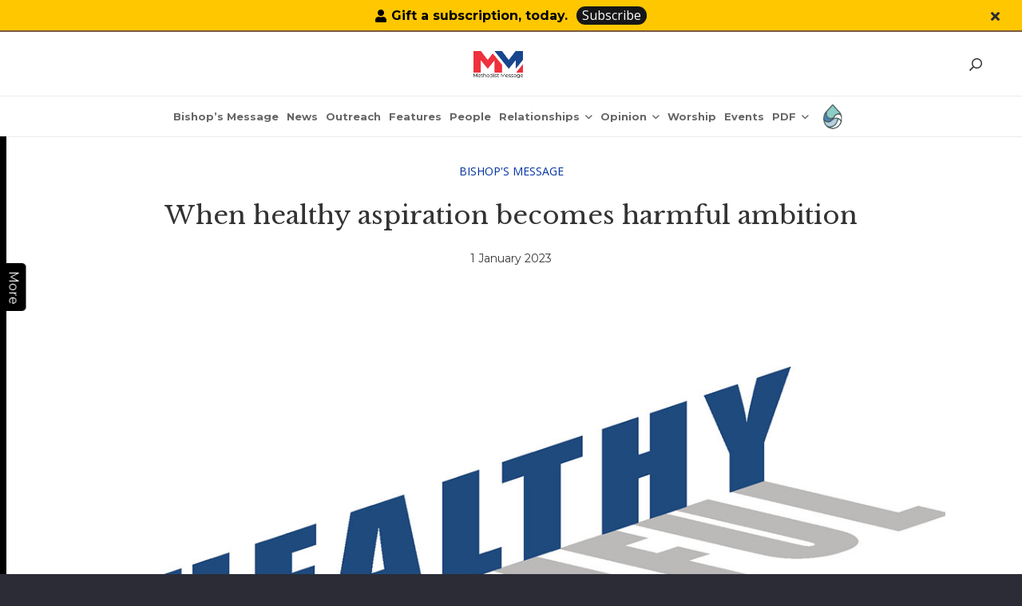

--- FILE ---
content_type: text/html; charset=UTF-8
request_url: https://www.methodist.org.sg/methodist-message/when-healthy-aspiration-becomes-harmful-ambition/
body_size: 42917
content:
<!DOCTYPE HTML>
<html lang="en-US">
<head>
	<meta charset="UTF-8">
	<meta name='robots' content='index, follow, max-image-preview:large, max-snippet:-1, max-video-preview:-1' />

	<!-- This site is optimized with the Yoast SEO plugin v26.1.1 - https://yoast.com/wordpress/plugins/seo/ -->
	<title>When healthy aspiration becomes harmful ambition - The Methodist Church in Singapore</title>
	<meta name="description" content="The psalmist recognises that pride and haughtiness can sometimes seduce us into getting involved in matters that makes us bite off more than we should chew. This new year, may God grant to us ... the insight to know when we are going too far." />
	<link rel="canonical" href="https://www.methodist.org.sg/methodist-message/when-healthy-aspiration-becomes-harmful-ambition/" />
	<meta property="og:locale" content="en_US" />
	<meta property="og:type" content="article" />
	<meta property="og:title" content="When healthy aspiration becomes harmful ambition - The Methodist Church in Singapore" />
	<meta property="og:description" content="The psalmist recognises that pride and haughtiness can sometimes seduce us into getting involved in matters that makes us bite off more than we should chew. This new year, may God grant to us ... the insight to know when we are going too far." />
	<meta property="og:url" content="https://www.methodist.org.sg/methodist-message/when-healthy-aspiration-becomes-harmful-ambition/" />
	<meta property="og:site_name" content="The Methodist Church in Singapore" />
	<meta property="og:image" content="https://www.methodist.org.sg/wp-content/uploads/2022/12/When-healthy-aspiration-becomes-harmful-ambition.jpg" />
	<meta property="og:image:width" content="1150" />
	<meta property="og:image:height" content="690" />
	<meta property="og:image:type" content="image/jpeg" />
	<meta name="twitter:card" content="summary_large_image" />
	<meta name="twitter:label1" content="Est. reading time" />
	<meta name="twitter:data1" content="2 minutes" />
	<script type="application/ld+json" class="yoast-schema-graph">{"@context":"https://schema.org","@graph":[{"@type":"WebPage","@id":"https://www.methodist.org.sg/methodist-message/when-healthy-aspiration-becomes-harmful-ambition/","url":"https://www.methodist.org.sg/methodist-message/when-healthy-aspiration-becomes-harmful-ambition/","name":"When healthy aspiration becomes harmful ambition - The Methodist Church in Singapore","isPartOf":{"@id":"https://www.methodist.org.sg/#website"},"primaryImageOfPage":{"@id":"https://www.methodist.org.sg/methodist-message/when-healthy-aspiration-becomes-harmful-ambition/#primaryimage"},"image":{"@id":"https://www.methodist.org.sg/methodist-message/when-healthy-aspiration-becomes-harmful-ambition/#primaryimage"},"thumbnailUrl":"https://www.methodist.org.sg/wp-content/uploads/2022/12/When-healthy-aspiration-becomes-harmful-ambition.jpg","datePublished":"2022-12-31T16:01:04+00:00","description":"The psalmist recognises that pride and haughtiness can sometimes seduce us into getting involved in matters that makes us bite off more than we should chew. This new year, may God grant to us ... the insight to know when we are going too far.","breadcrumb":{"@id":"https://www.methodist.org.sg/methodist-message/when-healthy-aspiration-becomes-harmful-ambition/#breadcrumb"},"inLanguage":"en-US","potentialAction":[{"@type":"ReadAction","target":["https://www.methodist.org.sg/methodist-message/when-healthy-aspiration-becomes-harmful-ambition/"]}]},{"@type":"ImageObject","inLanguage":"en-US","@id":"https://www.methodist.org.sg/methodist-message/when-healthy-aspiration-becomes-harmful-ambition/#primaryimage","url":"https://www.methodist.org.sg/wp-content/uploads/2022/12/When-healthy-aspiration-becomes-harmful-ambition.jpg","contentUrl":"https://www.methodist.org.sg/wp-content/uploads/2022/12/When-healthy-aspiration-becomes-harmful-ambition.jpg","width":1150,"height":690,"caption":"When healthy aspiration becomes harmful ambition"},{"@type":"BreadcrumbList","@id":"https://www.methodist.org.sg/methodist-message/when-healthy-aspiration-becomes-harmful-ambition/#breadcrumb","itemListElement":[{"@type":"ListItem","position":1,"name":"Home","item":"https://www.methodist.org.sg/"},{"@type":"ListItem","position":2,"name":"When healthy aspiration becomes harmful ambition"}]},{"@type":"WebSite","@id":"https://www.methodist.org.sg/#website","url":"https://www.methodist.org.sg/","name":"The Methodist Church in Singapore","description":"Love God by Loving Our Neighbour","potentialAction":[{"@type":"SearchAction","target":{"@type":"EntryPoint","urlTemplate":"https://www.methodist.org.sg/?s={search_term_string}"},"query-input":{"@type":"PropertyValueSpecification","valueRequired":true,"valueName":"search_term_string"}}],"inLanguage":"en-US"}]}</script>
	<!-- / Yoast SEO plugin. -->


<link rel='dns-prefetch' href='//fonts.googleapis.com' />
<link rel="alternate" type="application/rss+xml" title="The Methodist Church in Singapore &raquo; Feed" href="https://www.methodist.org.sg/feed/" />
<link rel="alternate" title="oEmbed (JSON)" type="application/json+oembed" href="https://www.methodist.org.sg/wp-json/oembed/1.0/embed?url=https%3A%2F%2Fwww.methodist.org.sg%2Fmethodist-message%2Fwhen-healthy-aspiration-becomes-harmful-ambition%2F" />
<link rel="alternate" title="oEmbed (XML)" type="text/xml+oembed" href="https://www.methodist.org.sg/wp-json/oembed/1.0/embed?url=https%3A%2F%2Fwww.methodist.org.sg%2Fmethodist-message%2Fwhen-healthy-aspiration-becomes-harmful-ambition%2F&#038;format=xml" />
<meta name="viewport" content="width=device-width, initial-scale=1">
<meta name="SKYPE_TOOLBAR" content="SKYPE_TOOLBAR_PARSER_COMPATIBLE">
<meta name="theme-color" content="#2b2c36">
<style id='wp-img-auto-sizes-contain-inline-css'>
img:is([sizes=auto i],[sizes^="auto," i]){contain-intrinsic-size:3000px 1500px}
/*# sourceURL=wp-img-auto-sizes-contain-inline-css */
</style>
<link rel='stylesheet' id='jquery.nice-select-css' href='https://www.methodist.org.sg/wp-content/plugins/mec-fluent-layouts//assets/libs/nice-select.min.css?ver=1.1.0' media='all' />
<link rel='stylesheet' id='mec-select2-style-css' href='https://www.methodist.org.sg/wp-content/plugins/modern-events-calendar-lite/assets/packages/select2/select2.min.css?ver=7.27.0' media='all' />
<link rel='stylesheet' id='mec-font-icons-css' href='https://www.methodist.org.sg/wp-content/plugins/modern-events-calendar-lite/assets/css/iconfonts.css?ver=7.27.0' media='all' />
<link rel='stylesheet' id='mec-frontend-style-css' href='https://www.methodist.org.sg/wp-content/plugins/modern-events-calendar-lite/assets/css/frontend.min.css?ver=7.27.0' media='all' />
<link rel='stylesheet' id='mec-tooltip-style-css' href='https://www.methodist.org.sg/wp-content/plugins/modern-events-calendar-lite/assets/packages/tooltip/tooltip.css?ver=7.27.0' media='all' />
<link rel='stylesheet' id='mec-tooltip-shadow-style-css' href='https://www.methodist.org.sg/wp-content/plugins/modern-events-calendar-lite/assets/packages/tooltip/tooltipster-sideTip-shadow.min.css?ver=7.27.0' media='all' />
<link rel='stylesheet' id='featherlight-css' href='https://www.methodist.org.sg/wp-content/plugins/modern-events-calendar-lite/assets/packages/featherlight/featherlight.css?ver=7.27.0' media='all' />
<link rel='stylesheet' id='mec-lity-style-css' href='https://www.methodist.org.sg/wp-content/plugins/modern-events-calendar-lite/assets/packages/lity/lity.min.css?ver=7.27.0' media='all' />
<link rel='stylesheet' id='mec-general-calendar-style-css' href='https://www.methodist.org.sg/wp-content/plugins/modern-events-calendar-lite/assets/css/mec-general-calendar.css?ver=7.27.0' media='all' />
<style id='wp-emoji-styles-inline-css'>

	img.wp-smiley, img.emoji {
		display: inline !important;
		border: none !important;
		box-shadow: none !important;
		height: 1em !important;
		width: 1em !important;
		margin: 0 0.07em !important;
		vertical-align: -0.1em !important;
		background: none !important;
		padding: 0 !important;
	}
/*# sourceURL=wp-emoji-styles-inline-css */
</style>
<style id='classic-theme-styles-inline-css'>
/*! This file is auto-generated */
.wp-block-button__link{color:#fff;background-color:#32373c;border-radius:9999px;box-shadow:none;text-decoration:none;padding:calc(.667em + 2px) calc(1.333em + 2px);font-size:1.125em}.wp-block-file__button{background:#32373c;color:#fff;text-decoration:none}
/*# sourceURL=/wp-includes/css/classic-themes.min.css */
</style>
<link rel='stylesheet' id='contact-form-7-css' href='https://www.methodist.org.sg/wp-content/plugins/contact-form-7/includes/css/styles.css?ver=6.1.2' media='all' />
<style id='contact-form-7-inline-css'>
.wpcf7 .wpcf7-recaptcha iframe {margin-bottom: 0;}.wpcf7 .wpcf7-recaptcha[data-align="center"] > div {margin: 0 auto;}.wpcf7 .wpcf7-recaptcha[data-align="right"] > div {margin: 0 0 0 auto;}
/*# sourceURL=contact-form-7-inline-css */
</style>
<link rel='stylesheet' id='document-gallery-css' href='https://www.methodist.org.sg/wp-content/plugins/document-gallery/assets/css/style.min.css?ver=4.4.4' media='all' />
<link rel='stylesheet' id='mec-fluent-layouts-google-fonts-css' href='https://fonts.googleapis.com/css2?family=DM+Sans%3Aital%2Cwght%400%2C400%3B0%2C500%3B0%2C700%3B1%2C400%3B1%2C500%3B1%2C700&#038;display=swap&#038;ver=6.9' media='all' />
<link rel='stylesheet' id='mec-fluent-layouts-css' href='https://www.methodist.org.sg/wp-content/plugins/mec-fluent-layouts//assets/mec-fluent-layouts.min.css?ver=1.0.0' media='all' />
<link rel='stylesheet' id='mec-fluent-layouts-single-css' href='https://www.methodist.org.sg/wp-content/plugins/mec-fluent-layouts//assets/mec-fluent-layouts-single.min.css?ver=1.0.0' media='all' />
<link rel='stylesheet' id='us-fonts-css' href='https://fonts.googleapis.com/css?family=Roboto+Condensed%3A400%2C700%7COpen+Sans%3A400%2C500italic%2C600%2C700%7CForum%3A400%7CLibre+Baskerville%3A400%2C700%7CMontserrat%3A400%2C700&#038;display=swap&#038;ver=6.9' media='all' />
<link rel='stylesheet' id='heateor_sss_frontend_css-css' href='https://www.methodist.org.sg/wp-content/plugins/sassy-social-share/public/css/sassy-social-share-public.css?ver=3.3.79' media='all' />
<style id='heateor_sss_frontend_css-inline-css'>
.heateor_sss_button_instagram span.heateor_sss_svg,a.heateor_sss_instagram span.heateor_sss_svg{background:radial-gradient(circle at 30% 107%,#fdf497 0,#fdf497 5%,#fd5949 45%,#d6249f 60%,#285aeb 90%)}.heateor_sss_horizontal_sharing .heateor_sss_svg,.heateor_sss_standard_follow_icons_container .heateor_sss_svg{color:#fff;border-width:0px;border-style:solid;border-color:transparent}.heateor_sss_horizontal_sharing .heateorSssTCBackground{color:#666}.heateor_sss_horizontal_sharing span.heateor_sss_svg:hover,.heateor_sss_standard_follow_icons_container span.heateor_sss_svg:hover{border-color:transparent;}.heateor_sss_vertical_sharing span.heateor_sss_svg,.heateor_sss_floating_follow_icons_container span.heateor_sss_svg{color:#fff;border-width:0px;border-style:solid;border-color:transparent;}.heateor_sss_vertical_sharing .heateorSssTCBackground{color:#666;}.heateor_sss_vertical_sharing span.heateor_sss_svg:hover,.heateor_sss_floating_follow_icons_container span.heateor_sss_svg:hover{border-color:transparent;}@media screen and (max-width:783px) {.heateor_sss_vertical_sharing{display:none!important}}
/*# sourceURL=heateor_sss_frontend_css-inline-css */
</style>
<link rel='stylesheet' id='us-style-css' href='https://www.methodist.org.sg/wp-content/themes/Impreza/css/style.min.css?ver=8.6.1' media='all' />
<link rel='stylesheet' id='theme-style-css' href='https://www.methodist.org.sg/wp-content/themes/Impreza-child/style.css?ver=8.6.1' media='all' />
<link rel='stylesheet' id='bsf-Defaults-css' href='https://www.methodist.org.sg/wp-content/uploads/smile_fonts/Defaults/Defaults.css?ver=3.19.11' media='all' />
<link rel='stylesheet' id='ultimate-vc-addons-style-css' href='https://www.methodist.org.sg/wp-content/plugins/Ultimate_VC_Addons/assets/min-css/style.min.css?ver=3.19.11' media='all' />
		<script type="text/javascript">
			ajaxurl = typeof(ajaxurl) !== 'string' ? 'https://www.methodist.org.sg/wp-admin/admin-ajax.php' : ajaxurl;
		</script>
		<script src="https://www.methodist.org.sg/wp-content/plugins/mec-fluent-layouts//assets/libs/date.format.min.js?ver=1.2.3" id="date.format-js"></script>
<script src="https://www.methodist.org.sg/wp-includes/js/jquery/jquery.min.js?ver=3.7.1" id="jquery-core-js"></script>
<script src="https://www.methodist.org.sg/wp-content/plugins/mec-fluent-layouts//assets/libs/jquery.nicescroll.min.js?ver=3.7.6" id="jquery.nicescroll-js"></script>
<script src="https://www.methodist.org.sg/wp-content/plugins/mec-fluent-layouts//assets/libs/jquery.nice-select.min.js?ver=1.1.0" id="jquery.nice-select-js"></script>
<script src="https://www.methodist.org.sg/wp-content/themes/Impreza-child/js/script.js?ver=6.9" id="child-js-file-js"></script>
<script src="https://www.methodist.org.sg/wp-content/plugins/Ultimate_VC_Addons/assets/min-js/ultimate-params.min.js?ver=3.19.11" id="ultimate-vc-addons-params-js"></script>
<script src="https://www.methodist.org.sg/wp-content/plugins/Ultimate_VC_Addons/assets/min-js/custom.min.js?ver=3.19.11" id="ultimate-vc-addons-custom-js"></script>
<script></script><link rel="https://api.w.org/" href="https://www.methodist.org.sg/wp-json/" /><link rel="EditURI" type="application/rsd+xml" title="RSD" href="https://www.methodist.org.sg/xmlrpc.php?rsd" />
<meta name="generator" content="WordPress 6.9" />
<link rel='shortlink' href='https://www.methodist.org.sg/?p=53498' />
<!-- start Simple Custom CSS and JS -->
<script type="application/ld+json">
{
  "@context": "https://schema.org",
  "@graph": [
    {
      "@type": "Organization",
      "@id": "https://www.methodist.org.sg/#organization",
      "name": "The Methodist Church in Singapore",
      "url": "https://www.methodist.org.sg/",
      "telephone": "+65 64784786",
      "address": {
        "@type": "PostalAddress",
        "streetAddress": "70 Barker Road",
        "addressLocality": "Singapore",
        "postalCode": "309936",
        "addressCountry": "SG"
      },
      "sameAs": [
        "https://www.facebook.com/Methodist.SG"
      ],
      "contactPoint": [{
        "@type": "ContactPoint",
        "contactType": "customer service",
        "telephone": "+65 64784786",
        "areaServed": "SG",
        "availableLanguage": "en"
      }]
    },
    {
      "@type": "LocalBusiness",
      "@id": "https://www.methodist.org.sg/#localbusiness",
      "additionalType": "https://schema.org/PlaceOfWorship",
      "name": "The Methodist Church in Singapore — Methodist Centre",
      "url": "https://www.methodist.org.sg/",
      "telephone": "+65 64784786",
      "address": {
        "@type": "PostalAddress",
        "streetAddress": "70 Barker Road",
        "addressLocality": "Singapore",
        "postalCode": "309936",
        "addressCountry": "SG"
      },
      "areaServed": "SG",
      "parentOrganization": { "@id": "https://www.methodist.org.sg/#organization" }
    },

    

    {
      "@type": "VideoObject",
      "@id": "https://www.methodist.org.sg/#video-john-wesley-5min",
      "name": "Life of John Wesley in 5 minutes",
      "description": "How much do you know about John Wesley, one of the founders of the Methodist movement? Did you know that he struggled with his faith? In this short video, you’ll find out more about some of the defining moments in his life, his important influences and the essence of the Methodist movement.",
      "url": "https://www.methodist.org.sg/about-mcs/our-history/our-methodist-roots/",
      "thumbnailUrl": "https://i.ytimg.com/vi/gH6Hqu12sDk/hqdefault.jpg",
      "embedUrl": "https://www.youtube.com/embed/gH6Hqu12sDk",
      "contentUrl": "https://youtu.be/gH6Hqu12sDk",
      "uploadDate": "2017-11-06",
      "publisher": { "@id": "https://www.methodist.org.sg/#organization" },
      "isPartOf": { "@type": "WebPage", "url": "https://www.methodist.org.sg/about-mcs/our-history/our-methodist-roots/" },
      "potentialAction": { "@type": "WatchAction", "target": "https://youtu.be/gH6Hqu12sDk" }
    },
    {
      "@type": "VideoObject",
      "@id": "https://www.methodist.org.sg/#video-grace-1",
      "name": "John Wesley on Grace: The Four Alls of Methodism (Part 1 of 5)",
      "description": "So, what is ‘grace’ all about? We often hear Christians talk about it… like “It’s God’s grace”; “by the grace of God”. There’s even an all-time hit song called ‘Amazing Grace’. What do they mean? In this first video of the Grace Matters series, we explore what is so unique about Methodism. John Wesley spoke and wrote a lot about God’s grace.",
      "url": "https://www.methodist.org.sg/about-mcs/our-history/our-methodist-roots/",
      "thumbnailUrl": "https://i.ytimg.com/vi/AcRaoDYvDcw/hqdefault.jpg",
      "embedUrl": "https://www.youtube.com/embed/AcRaoDYvDcw",
      "contentUrl": "https://youtu.be/AcRaoDYvDcw",
      "uploadDate": "2021-01-10",
      "publisher": { "@id": "https://www.methodist.org.sg/#organization" },
      "isPartOf": { "@type": "WebPage", "url": "https://www.methodist.org.sg/about-mcs/our-history/our-methodist-roots/" },
      "potentialAction": { "@type": "WatchAction", "target": "https://youtu.be/AcRaoDYvDcw" }
    },
    {
      "@type": "VideoObject",
      "@id": "https://www.methodist.org.sg/#video-grace-2",
      "name": "John Wesley on Grace: All Need To Be Saved (Part 2 of 5)",
      "description": "Why do we need Jesus to save us? Are humans naturally sinful? John Wesley believed that sin so completely corrupted the human nature that there is nothing we can do to save ourselves. It is only by God’s grace that we can be saved through His Son Jesus Christ. In this second video of the Grace Matters series, we explore why all need to be saved, the first of four statements known as the “four-alls” that summarise the distinctive Methodist beliefs on salvation.",
      "url": "https://www.methodist.org.sg/about-mcs/our-history/our-methodist-roots/",
      "thumbnailUrl": "https://i.ytimg.com/vi/8JvVIKMERvw/hqdefault.jpg",
      "embedUrl": "https://www.youtube.com/embed/8JvVIKMERvw",
      "contentUrl": "https://youtu.be/8JvVIKMERvw",
      "uploadDate": "2019-08-28",
      "publisher": { "@id": "https://www.methodist.org.sg/#organization" },
      "isPartOf": { "@type": "WebPage", "url": "https://www.methodist.org.sg/about-mcs/our-history/our-methodist-roots/" },
      "potentialAction": { "@type": "WatchAction", "target": "https://youtu.be/8JvVIKMERvw" }
    },
    {
      "@type": "VideoObject",
      "@id": "https://www.methodist.org.sg/#video-grace-3",
      "name": "John Wesley on Grace: All Can Be Saved (Part 3 of 5)",
      "description": "What did God do for our salvation? What do you understand by ‘grace of God’? How would you respond to someone who says, “If God is love, then why isn’t everyone saved?” In this third video of the Grace Matters series, we explore God’s grace to let us choose whether or not we will follow Him. It doesn’t mean everyone will respond to God, but that everyone can respond to Him.",
      "url": "https://www.methodist.org.sg/about-mcs/our-history/our-methodist-roots/",
      "thumbnailUrl": "https://i.ytimg.com/vi/dx8EJtTeI8M/hqdefault.jpg",
      "embedUrl": "https://www.youtube.com/embed/dx8EJtTeI8M",
      "contentUrl": "https://youtu.be/dx8EJtTeI8M",
      "uploadDate": "2020-08-04",
      "publisher": { "@id": "https://www.methodist.org.sg/#organization" },
      "isPartOf": { "@type": "WebPage", "url": "https://www.methodist.org.sg/about-mcs/our-history/our-methodist-roots/" },
      "potentialAction": { "@type": "WatchAction", "target": "https://youtu.be/dx8EJtTeI8M" }
    },
    {
      "@type": "VideoObject",
      "@id": "https://www.methodist.org.sg/#video-grace-4",
      "name": "John Wesley on Grace: All Can Know They Are Saved (Part 4 of 5)",
      "description": "Ever wonder if you are truly saved? The problem with not being sure of our salvation is that it can hamper our relationship with God and our growth in spiritual maturity. In this video, the fourth in the series of John Wesley’s teaching on grace, you will find out that God desires that we have the assurance that we are saved, and how you can receive that assurance.",
      "url": "https://www.methodist.org.sg/about-mcs/our-history/our-methodist-roots/",
      "thumbnailUrl": "https://i.ytimg.com/vi/JXj3pIVORG0/hqdefault.jpg",
      "embedUrl": "https://www.youtube.com/embed/JXj3pIVORG0",
      "contentUrl": "https://youtu.be/JXj3pIVORG0",
      "uploadDate": "2021-05-18",
      "publisher": { "@id": "https://www.methodist.org.sg/#organization" },
      "isPartOf": { "@type": "WebPage", "url": "https://www.methodist.org.sg/about-mcs/our-history/our-methodist-roots/" },
      "potentialAction": { "@type": "WatchAction", "target": "https://youtu.be/JXj3pIVORG0" }
    },
    {
      "@type": "VideoObject",
      "@id": "https://www.methodist.org.sg/#video-grace-5",
      "name": "John Wesley on Grace: All Can Be Saved to the Uttermost (Part 5 of 5)",
      "description": "In this final video of the series, we explore the crux John Wesley’s view on grace — “Entire Sanctification.” John Wesley believed Christians are not just justified by the cross of Jesus Christ, but it is God’s will that every child of God be made perfect and be united to Him entirely.",
      "url": "https://www.methodist.org.sg/about-mcs/our-history/our-methodist-roots/",
      "thumbnailUrl": "https://i.ytimg.com/vi/3E3saleZVmQ/hqdefault.jpg",
      "embedUrl": "https://www.youtube.com/embed/3E3saleZVmQ",
      "contentUrl": "https://youtu.be/3E3saleZVmQ",
      "uploadDate": "2021-12-02",
      "publisher": { "@id": "https://www.methodist.org.sg/#organization" },
      "isPartOf": { "@type": "WebPage", "url": "https://www.methodist.org.sg/about-mcs/our-history/our-methodist-roots/" },
      "potentialAction": { "@type": "WatchAction", "target": "https://youtu.be/3E3saleZVmQ" }
    }
  ]
}
</script>



<!-- end Simple Custom CSS and JS -->
<!-- start Simple Custom CSS and JS -->
<script>
/* Default comment here */ 


jQuery(document).ready(function( $ ){
    jQuery('.toggle').click(function(){
  		$(this).next().toggle();
	});
	jQuery('.the_well_title a').attr('title', 'At The Well');
	
});
</script>
<!-- end Simple Custom CSS and JS -->
<!-- start Simple Custom CSS and JS -->
<script>
/* Default comment here */ 

 jQuery(function() {
     setTimeout(function(){
         showElement();
      }, 2000);

     function showElement() {
         jQuery('.l-subheader.at_top').show();
     }
  });

jQuery(document).ready(function(){
	jQuery(".close_header_bar").click(function(){
	  jQuery('.l-subheader.at_top').hide();
	});
	var toggle_btn = jQuery(".for_sidebar .l-sidebar .toggle-button-more").html();
	jQuery(".for_sidebar .l-sidebar .toggle-button-more").remove();
	jQuery(".for_sidebar .l-content .toggle-button-more").remove();
	jQuery(".for_sidebar .l-sidebar").prepend('<div class="toggle-button-more">'+toggle_btn+'</div>');
	jQuery(".for_sidebar .l-content").prepend('<div class="toggle-button-more">'+toggle_btn+'</div>');
	jQuery(".for_sidebar .toggle-button-more h5").click(function(){
// 	if(jQuery(".for_sidebar .l-content").is(":visible")){
		jQuery(".for_sidebar .l-content").toggle();
		jQuery('.for_sidebar>.l-section-h').toggleClass("cst_sidebaar_open");
		jQuery(".for_sidebar .l-sidebar").toggle();
// 	}else{
// 		jQuery(".for_sidebar .l-content").show();
// 		jQuery(".for_sidebar .l-sidebar").hide();
// 	}
});
	
// 	if(jQuery(window).width() <= 767){
// 		jQuery(".for_sidebar .l-sidebar").append('<div class="toggle-button-more">'+toggle_btn+'</div>');
// 	}else{
// 		jQuery(".for_sidebar .l-sidebar").prepend('<div class="toggle-button-more">'+toggle_btn+'</div>');
// 	}
	
	
	
// 	jQuery(".for_sidebar>.l-section-h>.l-content").on("click",function(){
		
		//if(jQuery(window).width() <= 767){
// 			if(jQuery(".for_sidebar .l-content").is(":visible")){
// 				jQuery(".for_sidebar .l-content").toggle();
// 				jQuery('.for_sidebar>.l-section-h').toggleClass("cst_sidebaar_open");
// 				jQuery(".for_sidebar .l-sidebar").toggle();
//   			}else{
// 				jQuery(".for_sidebar .l-content").show();
// 				jQuery('.for_sidebar>.l-section-h').toggleClass("cst_sidebaar_open");
// 				jQuery(".for_sidebar .l-sidebar").hide();
//   			}
		//}
  
// });
	
});</script>
<!-- end Simple Custom CSS and JS -->
<!-- start Simple Custom CSS and JS -->
<style>
@keyframes lg-bounce {
    from,20%,40%,60%,80%,to {
        animation-timing-function: cubic-bezier(0.215,0.61,0.355,1)
    }

    0% {
        opacity: 0;
        transform: scale3d(0.3,0.3,0.3)
    }

    20% {
        transform: scale3d(1.1,1.1,1.1)
    }

    40% {
        transform: scale3d(0.9,0.9,0.9)
    }

    60% {
        opacity: 1;
        transform: scale3d(1.03,1.03,1.03)
    }

    80% {
        transform: scale3d(0.97,0.97,0.97)
    }

    to {
        opacity: 1;
        transform: scale3d(1,1,1)
    }
}
.heateor_sss_sharing_container .heateor_sss_sharing_ul a span {
    width: 40px !important;
    height: 40px !important;
    margin-right: 0px ! important;
}

.heateor_sss_sharing_container .heateor_sss_sharing_ul a.heateor_sss_whatsapp span:before {
    font-size: 40px !important;
}
.heateor_sss_sharing_container .heateor_sss_sharing_ul a.heateor_sss_email span:before {
    font-size: 35px !important;
}
.heateor_sss_sharing_container .heateor_sss_sharing_ul a span:before {
    font-size: 22px !important;
    line-height: 40px !important;
    height: 40px !important;
    width: 40px !important;
}


.l-footer .mcs_footer .instagram .w-socials-item-link {
    background-image: url(https://www.methodist.org.sg/wp-content/uploads/2024/06/instagram.svg);
    background-color: #306396;
    border-radius: 30px;
    background-size: 25px !important;
    background-position: 50% 50%;
    background-repeat: no-repeat;
}
.l-footer .mcs_footer .youtube .w-socials-item-link {
    background-image: url(https://www.methodist.org.sg/wp-content/uploads/2024/06/youtube.svg);
    background-color: #ee313c;
    border-radius: 30px;
    background-size: 25px !important;
    background-position: 50% 50%;
    background-repeat: no-repeat;
}

.single-methodist-message div.the_well_title{opacity: 1; animation-name: lg-bounce !important;}
div.the_well_title{opacity: 1; animation-name: lg-bounce !important;}
.bishops-message-detail p{margin-bottom: 1em; display: inline-block !important;}
.bishops-message-detail.bishops-message-details p{margin-bottom: 1em; display: block !important;} 
.heateor_sss_sharing_container .heateor_sss_sharing_ul a.heateor_sss_button_x span svg {
    display: block !important;
}

.l-subheader.at_top{display:none;}
a.header-btn:hover {
    opacity: 0.9 !important;
    background: #171717 !important;
}

.l-subheader.at_top .l-subheader-cell.at_right a.w-btn.close_header_bar {
    margin-left: 0 !important;
}

.l-subheader.at_top .l-subheader-cell.at_right {
    justify-content: flex-end;
}

a.header-btn{border-radius: 15px;}

.l-subheader.at_top .at_right a.w-btn {
    border-color: transparent !IMPORTANT;
    background: transparent;
}

.l-subheader.at_top {
    border-bottom: 2px solid #7E593F;
}
.mec-form-row textarea{line-height: 1.42857143 !important;}

/*.usoverlay_fixed {
    overflow: scroll !important;
}
*/
html {
    margin-right: 0px !important;
    overflow: visible !IMPORTANT;
}

section.l-section.cus-home-popup-section {
    padding: 0 !IMPORTANT;
}

.usoverlay_fixed header#page-header {
    overflow: visible;
}

.w-popup-wrap {
	display: flex !important;
    flex-direction: row;
    justify-content: center;
    position: fixed !important;
    background-color: transparent;
    height: auto !important;
    width: 80%;
    bottom: 0;
    left: 50%;
    transform: translateX(-50%);
    padding: 5px 9px;
    z-index: 10002;
    top: auto !IMPORTANT;
    align-items: flex-start;
    grid-gap: 4px;
    overflow: unset !important;
}

.w-popup-wrap .w-popup-closer {
    position: unset;
    width: auto;
    line-height: 1;
	height: auto;
}

.w-popup-overlay{position: unset !important;}

.w-popup-wrap .w-popup-box.active {
    width: auto !IMPORTANT;
}

.w-popup-wrap .w-popup-closer::before {
    color: #000; font-size: 20px;
}

.popup-active {
    overflow: scroll !IMPORTANT;
}

@media (max-width: 767px){
	
	
body section.l-section.home-social-section {padding-bottom: 0px !important; }

body section.l-section.home-social-section .w-socials .w-socials-list {
    margin-bottom: 0px !important; }

.w-popup-wrap .w-popup-box-content {padding: 0px !important; }

.w-popup-wrap .w-popup-closer::before{font-size: 20px;}
	
	.l-header .w-image.h-50px,
	.l-header.sticky .w-image.h-50px{height:50px !important;}

body.mm_website.header_hor .l-header.pos_fixed~.l-main>.l-section:first-of-type>.l-section-h, 
body.mm_website.header_hor .l-header.pos_fixed~.l-main>form>.l-section:first-of-type>.l-section-h, 
body.mm_website.header_hor .l-header.pos_static.bg_transparent~.l-main>.l-section:first-of-type>.l-section-h, 
body.mm_website.header_hor .l-header.pos_static.bg_transparent~.l-main>form>.l-section:first-of-type>.l-section-h{padding-top: calc(var(--header-height) + 40px);}
	body.mm_website .l-subheader.at_top .at_right a.w-btn.header-btn {margin-left:0 !important; margin-right: 5px;}
	
body.tax-mm-category.header_hor .l-header.pos_fixed~.l-main>.l-section:first-of-type>.l-section-h, 
body.tax-mm-category.header_hor .l-header.pos_fixed~.l-main>form>.l-section:first-of-type>.l-section-h, 
body.tax-mm-category.header_hor .l-header.pos_static.bg_transparent~.l-main>.l-section:first-of-type>.l-section-h, 
body.tax-mm-category.header_hor .l-header.pos_static.bg_transparent~.l-main>form>.l-section:first-of-type>.l-section-h{padding-top: calc(var(--header-height) + 40px);}
	body.tax-mm-category .l-subheader.at_top .at_right a.w-btn.header-btn {margin-left:0 !important; margin-right: 5px;}

}

@media (max-width: 500px){
.heateor_sss_sharing_container .heateor_sss_sharing_ul {
    flex-wrap: wrap;
}

.heateor_sss_sharing_container .heateor_sss_sharing_ul a span.heateor_sss_svg {
    width: 35px !important;
    height: 35px !important;
}

.heateor_sss_sharing_container .heateor_sss_sharing_ul a span.heateor_sss_svg::before {
    width: 35px;
    height: 35px;
    line-height: 35px;
    font-size: 22px;
}

.heateor_sss_sharing_container .heateor_sss_sharing_ul a.heateor_sss_whatsapp span:before,
.heateor_sss_sharing_container .heateor_sss_sharing_ul a.heateor_sss_email span::before {
    font-size: 35px;
}
.heateor_sss_sharing_container .heateor_sss_sharing_ul a.heateor_sss_email span {
    margin-right: 0;
}

}

.w-search.layout_fullwidth.active .w-search-form {
    height: 99%;
}
body.mm_website .l-subheader.at_top .at_right a.w-btn.header-btn {background: #171717; color:#fff !important}
@media (min-width: 1025px){
	/* CSS START 30-10-25 */
	body.mm_website .l-subheader.at_middle, body.tax-mm-category .l-subheader.at_middle, body.single-methodist-message .l-subheader.at_middle {border-bottom: 1px solid rgba(0, 0, 0, 0.08);}
	body.mm_website .l-subheader.at_middle .l-subheader-h, body.tax-mm-category .l-subheader.at_middle .l-subheader-h, body.single-methodist-message .l-subheader.at_middle .l-subheader-h{display: grid; align-items: center; grid-template-columns: 1fr auto;}
	body.mm_website .l-subheader-cell.at_left, body.tax-mm-category .l-subheader-cell.at_left, body.single-methodist-message .l-subheader-cell.at_left {justify-content: center;}
	/* CSS CLOSE 30-10-25 */
	body.mm_website .l-header .l-subheader.at_middle .cus-mm-logo {margin-left: 43px;}
	.header_hor .w-nav.type_desktop.spread{margin:0;}
	.l-header .ush_image_2,.l-header.sticky .ush_image_2{margin-right:0;}
}
@media (min-width: 1025px) and (max-width: 1280px) {
	body.mm_website header#page-header .cus-mm-logo, body.tax-mm-category header#page-header .cus-mm-logo{width:auto !important;}
}	

</style>
<!-- end Simple Custom CSS and JS -->
<!-- start Simple Custom CSS and JS -->
<style>
/* Add your CSS code here.

For example:
.example {
    color: red;
}

For brushing up on your CSS knowledge, check out http://www.w3schools.com/css/css_syntax.asp

End of comment */ 

.cus-main-bg-ig-img .l-section-h.i-cf {
    width: 100% !important;
    max-width: 100% !important;
}
.cus-bt-testi-2-section .upb_row_bg {
    background: #fff !important;
}</style>
<!-- end Simple Custom CSS and JS -->
<!-- start Simple Custom CSS and JS -->
<style>
/*section.l-section article.w-grid-item .w-hwrapper.usg_hwrapper_1 {
    flex-direction: column;
}*/
.cus-school-tab .g-cols .wpb_column .w-tabs-sections .w-tabs-section button .w-tabs-section-title{
	font-weight: 900 !important;
}
.res_the_well{display: none !important;}
.cus-family-latest-section .w-grid-list article .w-grid-item-h:hover {box-shadow: none !important; }

.cus-family-latest-section .w-grid-list article .w-grid-item-h .w-post-elm.post_taxonomy a {text-transform: uppercase;}

.cus-mary-btn .w-iconbox-meta h4.w-iconbox-title:before{content: none;}

section.l-section .cus-dv-content p {color: #000; /*padding-bottom: 0px;*/ }

.cus-mary-btn .w-iconbox-icon {margin-right: 5px !important; }

.cus-friend-btn .cus-left-btn>.vc_column-inner {padding-right: 5px !important; }

.cus-friend-btn .cus-right-btn>.vc_column-inner {padding-left: 5px !important; }

@media only screen and (max-width: 600px){
    header.id_8881 .w-html.ush_html_1 {width: 10%; margin: 0 !important; }
}

@media only screen and (max-width: 767px){
    .g-cols.wpb_row.cus-friend-btn .vc_col-sm-6.wpb_column {margin-bottom: 0; }
    .cus-friend-btn .vc_col-sm-6 .wpb_wrapper .w-image {margin: 0 !important; float: none; text-align: center; }

    .cus-friend-btn .cus-left-btn>.vc_column-inner {padding-right: 1.5rem !important; }

    .cus-friend-btn .cus-right-btn>.vc_column-inner {padding-left: 1.5rem !important; }
}

@media only screen and (max-width: 1024px){

    header#page-header .l-subheader-cell.at_right nav.w-nav {margin-left: 0; }

    header#page-header .l-subheader-cell.at_right nav.w-nav a.w-nav-control {padding-left: 5px; }
}


@media only screen and (max-width: 1249px){
    header .res_the_well {
    display: block !important;
}
}</style>
<!-- end Simple Custom CSS and JS -->
<!-- This code is added by Analytify (7.0.4) https://analytify.io/ !-->
			<script async src="https://www.googletagmanager.com/gtag/js?id=?G-5BJN5HCB67"></script>
			<script>
			window.dataLayer = window.dataLayer || [];
			function gtag(){dataLayer.push(arguments);}
			gtag('js', new Date());

			const configuration = JSON.parse( '{"anonymize_ip":"false","forceSSL":"false","allow_display_features":"false","debug_mode":true}' );
			const gaID = 'G-5BJN5HCB67';

			
			gtag('config', gaID, configuration);

			
			</script>

			<!-- This code is added by Analytify (7.0.4) !-->		<script>
			if ( ! /Android|webOS|iPhone|iPad|iPod|BlackBerry|IEMobile|Opera Mini/i.test( navigator.userAgent ) ) {
				var root = document.getElementsByTagName( 'html' )[ 0 ]
				root.className += " no-touch";
			}
		</script>
		<meta name="generator" content="Powered by WPBakery Page Builder - drag and drop page builder for WordPress."/>
<link rel="icon" href="https://www.methodist.org.sg/wp-content/uploads/2022/03/mcslogo02.png" sizes="32x32" />
<link rel="icon" href="https://www.methodist.org.sg/wp-content/uploads/2022/03/mcslogo02.png" sizes="192x192" />
<link rel="apple-touch-icon" href="https://www.methodist.org.sg/wp-content/uploads/2022/03/mcslogo02.png" />
<meta name="msapplication-TileImage" content="https://www.methodist.org.sg/wp-content/uploads/2022/03/mcslogo02.png" />
<noscript><style> .wpb_animate_when_almost_visible { opacity: 1; }</style></noscript><style>:root,::before,::after{--mec-color-skin: #0093d0;--mec-color-skin-rgba-1: rgba(0,147,208,.25);--mec-color-skin-rgba-2: rgba(0,147,208,.5);--mec-color-skin-rgba-3: rgba(0,147,208,.75);--mec-color-skin-rgba-4: rgba(0,147,208,.11);--mec-primary-border-radius: ;--mec-secondary-border-radius: ;--mec-container-normal-width: 1196px;--mec-container-large-width: 1690px;--mec-fes-main-color: #40d9f1;--mec-fes-main-color-rgba-1: rgba(64, 217, 241, 0.12);--mec-fes-main-color-rgba-2: rgba(64, 217, 241, 0.23);--mec-fes-main-color-rgba-3: rgba(64, 217, 241, 0.03);--mec-fes-main-color-rgba-4: rgba(64, 217, 241, 0.3);--mec-fes-main-color-rgba-5: rgb(64 217 241 / 7%);--mec-fes-main-color-rgba-6: rgba(64, 217, 241, 0.2);--mec-fluent-main-color: #ade7ff;--mec-fluent-main-color-rgba-1: rgba(173, 231, 255, 0.3);--mec-fluent-main-color-rgba-2: rgba(173, 231, 255, 0.8);--mec-fluent-main-color-rgba-3: rgba(173, 231, 255, 0.1);--mec-fluent-main-color-rgba-4: rgba(173, 231, 255, 0.2);--mec-fluent-main-color-rgba-5: rgba(173, 231, 255, 0.7);--mec-fluent-main-color-rgba-6: rgba(173, 231, 255, 0.7);--mec-fluent-bold-color: #00acf8;--mec-fluent-bg-hover-color: #ebf9ff;--mec-fluent-bg-color: #f5f7f8;--mec-fluent-second-bg-color: #e8f7ff;}</style>		<style id="us-icon-fonts">@font-face{font-display:block;font-style:normal;font-family:"fontawesome";font-weight:900;src:url("https://www.methodist.org.sg/wp-content/themes/Impreza/fonts/fa-solid-900.woff2?ver=8.6.1") format("woff2"),url("https://www.methodist.org.sg/wp-content/themes/Impreza/fonts/fa-solid-900.woff?ver=8.6.1") format("woff")}.fas{font-family:"fontawesome";font-weight:900}@font-face{font-display:block;font-style:normal;font-family:"fontawesome";font-weight:400;src:url("https://www.methodist.org.sg/wp-content/themes/Impreza/fonts/fa-regular-400.woff2?ver=8.6.1") format("woff2"),url("https://www.methodist.org.sg/wp-content/themes/Impreza/fonts/fa-regular-400.woff?ver=8.6.1") format("woff")}.far{font-family:"fontawesome";font-weight:400}@font-face{font-display:block;font-style:normal;font-family:"fontawesome";font-weight:300;src:url("https://www.methodist.org.sg/wp-content/themes/Impreza/fonts/fa-light-300.woff2?ver=8.6.1") format("woff2"),url("https://www.methodist.org.sg/wp-content/themes/Impreza/fonts/fa-light-300.woff?ver=8.6.1") format("woff")}.fal{font-family:"fontawesome";font-weight:300}@font-face{font-display:block;font-style:normal;font-family:"Font Awesome 5 Duotone";font-weight:900;src:url("https://www.methodist.org.sg/wp-content/themes/Impreza/fonts/fa-duotone-900.woff2?ver=8.6.1") format("woff2"),url("https://www.methodist.org.sg/wp-content/themes/Impreza/fonts/fa-duotone-900.woff?ver=8.6.1") format("woff")}.fad{font-family:"Font Awesome 5 Duotone";font-weight:900}.fad{position:relative}.fad:before{position:absolute}.fad:after{opacity:0.4}@font-face{font-display:block;font-style:normal;font-family:"Font Awesome 5 Brands";font-weight:400;src:url("https://www.methodist.org.sg/wp-content/themes/Impreza/fonts/fa-brands-400.woff2?ver=8.6.1") format("woff2"),url("https://www.methodist.org.sg/wp-content/themes/Impreza/fonts/fa-brands-400.woff?ver=8.6.1") format("woff")}.fab{font-family:"Font Awesome 5 Brands";font-weight:400}@font-face{font-display:block;font-style:normal;font-family:"Material Icons";font-weight:400;src:url("https://www.methodist.org.sg/wp-content/themes/Impreza/fonts/material-icons.woff2?ver=8.6.1") format("woff2"),url("https://www.methodist.org.sg/wp-content/themes/Impreza/fonts/material-icons.woff?ver=8.6.1") format("woff")}.material-icons{font-family:"Material Icons";font-weight:400}</style>
				<style id="us-theme-options-css">:root{--color-header-middle-bg:#2b2c36;--color-header-middle-bg-grad:#2b2c36;--color-header-middle-text:#edf0f2;--color-header-middle-text-hover:#0032a1;--color-header-transparent-bg:transparent;--color-header-transparent-bg-grad:transparent;--color-header-transparent-text:#ffffff;--color-header-transparent-text-hover:#0032a1;--color-chrome-toolbar:#2b2c36;--color-chrome-toolbar-grad:#2b2c36;--color-header-top-bg:#2b2c36;--color-header-top-bg-grad:#2b2c36;--color-header-top-text:#d3d8db;--color-header-top-text-hover:#ffffff;--color-header-top-transparent-bg:rgba(0,0,0,0.2);--color-header-top-transparent-bg-grad:rgba(0,0,0,0.2);--color-header-top-transparent-text:rgba(255,255,255,0.66);--color-header-top-transparent-text-hover:#fff;--color-content-bg:#ffffff;--color-content-bg-grad:#ffffff;--color-content-bg-alt:#f2f4f5;--color-content-bg-alt-grad:#f2f4f5;--color-content-border:#dce0e3;--color-content-heading:#2b2c36;--color-content-heading-grad:#2b2c36;--color-content-text:#383838;--color-content-link:#0032a1;--color-content-link-hover:#0032a1;--color-content-primary:#f7f7f7;--color-content-primary-grad:#f7f7f7;--color-content-secondary:#6b748b;--color-content-secondary-grad:#6b748b;--color-content-faded:#9698a3;--color-content-overlay:rgba(0,0,0,0.75);--color-content-overlay-grad:rgba(0,0,0,0.75);--color-alt-content-bg:#2b2c36;--color-alt-content-bg-grad:#2b2c36;--color-alt-content-bg-alt:#363845;--color-alt-content-bg-alt-grad:#363845;--color-alt-content-border:#4e5663;--color-alt-content-heading:#ffffff;--color-alt-content-heading-grad:#ffffff;--color-alt-content-text:#383838;--color-alt-content-link:#0032a1;--color-alt-content-link-hover:#0032a1;--color-alt-content-primary:#0032a1;--color-alt-content-primary-grad:#0032a1;--color-alt-content-secondary:#6b748b;--color-alt-content-secondary-grad:#6b748b;--color-alt-content-faded:#9698a3;--color-alt-content-overlay:rgba(0,50,161,0.75);--color-alt-content-overlay-grad:rgba(0,50,161,0.75);--color-footer-bg:#2b2c36;--color-footer-bg-grad:#2b2c36;--color-footer-bg-alt:#363845;--color-footer-bg-alt-grad:#363845;--color-footer-border:#4e5663;--color-footer-text:#9698a3;--color-footer-link:#ffffff;--color-footer-link-hover:#0032a1;--color-subfooter-bg:#2b2c36;--color-subfooter-bg-grad:#2b2c36;--color-subfooter-bg-alt:#363845;--color-subfooter-bg-alt-grad:#363845;--color-subfooter-border:#4e5663;--color-subfooter-heading:#aab2bd;--color-subfooter-heading-grad:#aab2bd;--color-subfooter-text:#9698a3;--color-subfooter-link:#ffffff;--color-subfooter-link-hover:#0032a1;--color-content-primary-faded:rgba(247,247,247,0.15);--box-shadow:0 5px 15px rgba(0,0,0,.15);--box-shadow-up:0 -5px 15px rgba(0,0,0,.15);--site-content-width:1600px;--inputs-font-size:1rem;--inputs-height:2.8rem;--inputs-padding:0.8rem;--inputs-border-width:0px;--inputs-text-color:var(--color-content-text);--font-body:"Open Sans",sans-serif;--font-h1:"Roboto Condensed",sans-serif;--font-h2:"Roboto Condensed",sans-serif;--font-h3:"Roboto Condensed",sans-serif;--font-h4:"Roboto Condensed",sans-serif;--font-h5:"Roboto Condensed",sans-serif;--font-h6:Georgia,serif}h1{color:#333333}h2{color:#333333}h6{color:#333333}html,.l-header .widget,.menu-item-object-us_page_block{font-family:var(--font-body);font-weight:400;font-size:16px;line-height:24px}h1{font-family:var(--font-h1);font-weight:500;font-size:60px;line-height:24px;letter-spacing:0em;margin-bottom:1.20rem}h2{font-family:var(--font-h2);font-weight:700;font-size:26px;line-height:24px;letter-spacing:0em;margin-bottom:10px}h3{font-family:var(--font-h3);font-weight:500;font-size:1.6rem;line-height:1.3;letter-spacing:-0.02em;margin-bottom:1.5rem}.widgettitle,h4{font-family:var(--font-h4);font-weight:500;font-size:1.40rem;line-height:1.3;letter-spacing:-0.02em;margin-bottom:1.5rem}h5{font-family:var(--font-h5);font-weight:500;font-size:1.20rem;line-height:1.6;letter-spacing:0em;margin-bottom:1.5rem}h6{font-family:var(--font-h6);font-weight:300;font-size:2.5rem;line-height:1;letter-spacing:0.04em;margin-bottom:1.6rem;text-transform:uppercase}@media (max-width:600px){html{font-size:16px;line-height:24px}h1{font-size:2.6rem}h1.vc_custom_heading:not([class*="us_custom_"]){font-size:2.6rem!important}h2{font-size:1.6rem}h2.vc_custom_heading:not([class*="us_custom_"]){font-size:1.6rem!important}h3{font-size:1.4rem}h3.vc_custom_heading:not([class*="us_custom_"]){font-size:1.4rem!important}.widgettitle,h4{font-size:1.20rem}h4.vc_custom_heading:not([class*="us_custom_"]){font-size:1.20rem!important}h5{font-size:1.20rem}h5.vc_custom_heading:not([class*="us_custom_"]){font-size:1.20rem!important}h6{font-size:1rem}h6.vc_custom_heading:not([class*="us_custom_"]){font-size:1rem!important}}body{background:var(--color-alt-content-bg)}.l-canvas.type_boxed,.l-canvas.type_boxed .l-subheader,.l-canvas.type_boxed~.l-footer{max-width:1600px}.l-subheader-h,.l-section-h,.l-main .aligncenter,.w-tabs-section-content-h{max-width:1600px}.post-password-form{max-width:calc(1600px + 5rem)}@media screen and (max-width:1680px){.l-main .aligncenter{max-width:calc(100vw - 5rem)}}.l-sidebar{width:20%}.l-content{width:75%}@media (min-width:1281px){body.usb_preview .hide_on_default{opacity:0.25!important}body:not(.usb_preview) .hide_on_default{display:none!important}}@media (min-width:1025px) and (max-width:1280px){body.usb_preview .hide_on_laptops{opacity:0.25!important}body:not(.usb_preview) .hide_on_laptops{display:none!important}}@media (min-width:601px) and (max-width:1024px){body.usb_preview .hide_on_tablets{opacity:0.25!important}body:not(.usb_preview) .hide_on_tablets{display:none!important}}@media (max-width:600px){body.usb_preview .hide_on_mobiles{opacity:0.25!important}body:not(.usb_preview) .hide_on_mobiles{display:none!important}}@media (max-width:767px){.l-canvas{overflow:hidden}.g-cols.via_flex.reversed{flex-direction:column-reverse}.g-cols.via_grid.reversed>div:last-of-type{order:-1}.g-cols.via_flex>div:not([class*=" vc_col-"]){width:100%;margin:0 0 1.5rem}.g-cols.via_grid.tablets-cols_inherit.mobiles-cols_1{grid-template-columns:100%}.g-cols.via_flex.type_boxes>div,.g-cols.via_flex.reversed>div:first-child,.g-cols.via_flex:not(.reversed)>div:last-child,.g-cols.via_flex>div.has_bg_color{margin-bottom:0}.g-cols.via_flex.type_default>.wpb_column.stretched{margin-left:-1rem;margin-right:-1rem}.g-cols.via_grid>.wpb_column.stretched,.g-cols.via_flex.type_boxes>.wpb_column.stretched{margin-left:-2.5rem;margin-right:-2.5rem;width:auto}.vc_column-inner.type_sticky>.wpb_wrapper,.vc_column_container.type_sticky>.vc_column-inner{top:0!important}}@media (min-width:768px){body:not(.rtl) .l-section.for_sidebar.at_left>div>.l-sidebar,.rtl .l-section.for_sidebar.at_right>div>.l-sidebar{order:-1}.vc_column_container.type_sticky>.vc_column-inner,.vc_column-inner.type_sticky>.wpb_wrapper{position:-webkit-sticky;position:sticky}.l-section.type_sticky{position:-webkit-sticky;position:sticky;top:0;z-index:11;transform:translateZ(0); transition:top 0.3s cubic-bezier(.78,.13,.15,.86) 0.1s}.admin-bar .l-section.type_sticky{top:32px}.l-section.type_sticky>.l-section-h{transition:padding-top 0.3s}.header_hor .l-header.pos_fixed:not(.down)~.l-main .l-section.type_sticky:not(:first-of-type){top:var(--header-sticky-height)}.admin-bar.header_hor .l-header.pos_fixed:not(.down)~.l-main .l-section.type_sticky:not(:first-of-type){top:calc( var(--header-sticky-height) + 32px )}.header_hor .l-header.pos_fixed.sticky:not(.down)~.l-main .l-section.type_sticky:first-of-type>.l-section-h{padding-top:var(--header-sticky-height)}}@media screen and (min-width:1680px){.g-cols.via_flex.type_default>.wpb_column.stretched:first-of-type{margin-left:calc( var(--site-content-width) / 2 + 0px / 2 + 1.5rem - 50vw)}.g-cols.via_flex.type_default>.wpb_column.stretched:last-of-type{margin-right:calc( var(--site-content-width) / 2 + 0px / 2 + 1.5rem - 50vw)}.l-main .alignfull, .w-separator.width_screen,.g-cols.via_grid>.wpb_column.stretched:first-of-type,.g-cols.via_flex.type_boxes>.wpb_column.stretched:first-of-type{margin-left:calc( var(--site-content-width) / 2 + 0px / 2 - 50vw )}.l-main .alignfull, .w-separator.width_screen,.g-cols.via_grid>.wpb_column.stretched:last-of-type,.g-cols.via_flex.type_boxes>.wpb_column.stretched:last-of-type{margin-right:calc( var(--site-content-width) / 2 + 0px / 2 - 50vw )}}@media (max-width:600px){.w-form-row.for_submit .w-btn{font-size:var(--btn-size-mobiles)!important}}a,button,input[type="submit"],.ui-slider-handle{outline:none!important}.w-toplink,.w-header-show{background:rgba(0,0,0,0.3)}.no-touch .w-toplink.active:hover,.no-touch .w-header-show:hover{background:var(--color-content-primary-grad)}button[type="submit"]:not(.w-btn),input[type="submit"]{font-family:var(--font-h1);font-size:16px;line-height:1.20!important;font-weight:700;font-style:normal;text-transform:uppercase;letter-spacing:0.05em;border-radius:0em;padding:0.8em 1.5em;box-shadow:0 0em 0em rgba(0,0,0,0.2);background:#0032a1;border-color:transparent;color:#ffffff!important}button[type="submit"]:not(.w-btn):before,input[type="submit"]{border-width:0px}.no-touch button[type="submit"]:not(.w-btn):hover,.no-touch input[type="submit"]:hover{box-shadow:0 0em 0em rgba(0,0,0,0.2);background:var(--color-content-secondary);border-color:transparent;color:#ffffff!important}.us-nav-style_1>*,.navstyle_1>.owl-nav div,.us-btn-style_1{font-family:var(--font-h1);font-size:16px;line-height:1.20!important;font-weight:700;font-style:normal;text-transform:uppercase;letter-spacing:0.05em;border-radius:0em;padding:0.8em 1.5em;background:#0032a1;border-color:transparent;color:#ffffff!important;box-shadow:0 0em 0em rgba(0,0,0,0.2)}.us-nav-style_1>*:before,.navstyle_1>.owl-nav div:before,.us-btn-style_1:before{border-width:0px}.us-nav-style_1>span.current,.no-touch .us-nav-style_1>a:hover,.no-touch .navstyle_1>.owl-nav div:hover,.no-touch .us-btn-style_1:hover{box-shadow:0 0em 0em rgba(0,0,0,0.2);background:var(--color-content-secondary);border-color:transparent;color:#ffffff!important}.us-nav-style_1>*{min-width:calc(1.20em + 2 * 0.8em)}.us-nav-style_9>*,.navstyle_9>.owl-nav div,.us-btn-style_9{font-family:Montserrat;font-size:16px;line-height:1.20!important;font-weight:700;font-style:normal;text-transform:uppercase;letter-spacing:0.05em;border-radius:0em;padding:0.8em 1.5em;background:#0032a1;border-color:transparent;color:#ffffff!important;box-shadow:0 0em 0em rgba(0,0,0,0.2)}.us-nav-style_9>*:before,.navstyle_9>.owl-nav div:before,.us-btn-style_9:before{border-width:0px}.us-nav-style_9>span.current,.no-touch .us-nav-style_9>a:hover,.no-touch .navstyle_9>.owl-nav div:hover,.no-touch .us-btn-style_9:hover{box-shadow:0 0em 0em rgba(0,0,0,0.2);background:var(--color-content-secondary);border-color:transparent;color:#ffffff!important}.us-nav-style_9>*{min-width:calc(1.20em + 2 * 0.8em)}.us-nav-style_4>*,.navstyle_4>.owl-nav div,.us-btn-style_4{font-size:1rem;line-height:1.2!important;font-weight:400;font-style:normal;text-transform:none;letter-spacing:0em;border-radius:0em;padding:0em 0em;background:transparent;border-color:transparent;color:var(--color-content-link)!important;box-shadow:0 0em 0em rgba(0,0,0,0.2)}.us-nav-style_4>*:before,.navstyle_4>.owl-nav div:before,.us-btn-style_4:before{border-width:0px}.us-nav-style_4>span.current,.no-touch .us-nav-style_4>a:hover,.no-touch .navstyle_4>.owl-nav div:hover,.no-touch .us-btn-style_4:hover{box-shadow:0 0em 0em rgba(0,0,0,0.2);background:transparent;border-color:transparent;color:var(--color-content-link-hover)!important}.us-nav-style_4>*{min-width:calc(1.2em + 2 * 0em)}.us-nav-style_7>*,.navstyle_7>.owl-nav div,.us-btn-style_7{font-size:1rem;line-height:1.20!important;font-weight:800;font-style:normal;text-transform:uppercase;letter-spacing:0.03em;border-radius:0em;padding:0em 0em;background:transparent;border-color:transparent;color:#F9423A!important;box-shadow:0 0em 0em rgba(0,0,0,0.2)}.us-nav-style_7>*:before,.navstyle_7>.owl-nav div:before,.us-btn-style_7:before{border-width:0px}.us-nav-style_7>span.current,.no-touch .us-nav-style_7>a:hover,.no-touch .navstyle_7>.owl-nav div:hover,.no-touch .us-btn-style_7:hover{box-shadow:0 0em 0em rgba(0,0,0,0.2);background:transparent;border-color:transparent;color:#F9423A!important}.us-nav-style_7>*{min-width:calc(1.20em + 2 * 0em)}.us-nav-style_5>*,.navstyle_5>.owl-nav div,.us-btn-style_5{font-family:var(--font-body);font-size:16px;line-height:1.2!important;font-weight:700;font-style:normal;text-transform:none;letter-spacing:0em;border-radius:0em;padding:1.2em 1.2em;background:var(--color-content-bg-alt);border-color:transparent;color:var(--color-content-text)!important;box-shadow:0 0em 0em rgba(0,0,0,0.2)}.us-nav-style_5>*:before,.navstyle_5>.owl-nav div:before,.us-btn-style_5:before{border-width:2px}.us-nav-style_5>span.current,.no-touch .us-nav-style_5>a:hover,.no-touch .navstyle_5>.owl-nav div:hover,.no-touch .us-btn-style_5:hover{box-shadow:0 0em 0em rgba(0,0,0,0.2);background:var(--color-content-border);border-color:transparent;color:var(--color-content-text)!important}.us-nav-style_5>*{min-width:calc(1.2em + 2 * 1.2em)}.us-nav-style_6>*,.navstyle_6>.owl-nav div,.us-btn-style_6{font-family:var(--font-body);font-size:1rem;line-height:1.2!important;font-weight:400;font-style:normal;text-transform:none;letter-spacing:0em;border-radius:0.3em;padding:0.8em 1.8em;background:#F9423A;border-color:transparent;color:#ffffff!important;box-shadow:0 0em 0em rgba(0,0,0,0.2)}.us-nav-style_6>*:before,.navstyle_6>.owl-nav div:before,.us-btn-style_6:before{border-width:2px}.us-nav-style_6>span.current,.no-touch .us-nav-style_6>a:hover,.no-touch .navstyle_6>.owl-nav div:hover,.no-touch .us-btn-style_6:hover{box-shadow:0 0em 0em rgba(0,0,0,0.2);background:transparent;border-color:var(--color-content-secondary);color:var(--color-content-secondary)!important}.us-nav-style_6>*{min-width:calc(1.2em + 2 * 0.8em)}.us-nav-style_10>*,.navstyle_10>.owl-nav div,.us-btn-style_10{font-family:var(--font-body);font-size:1rem;line-height:1.2!important;font-weight:400;font-style:normal;text-transform:none;letter-spacing:0em;border-radius:0.3em;padding:0.8em 1.8em;background:#17468B;border-color:transparent;color:#ffffff!important;box-shadow:0 0em 0em rgba(0,0,0,0.2)}.us-nav-style_10>*:before,.navstyle_10>.owl-nav div:before,.us-btn-style_10:before{border-width:2px}.us-nav-style_10>span.current,.no-touch .us-nav-style_10>a:hover,.no-touch .navstyle_10>.owl-nav div:hover,.no-touch .us-btn-style_10:hover{box-shadow:0 0em 0em rgba(0,0,0,0.2);background:var(--color-content-secondary);border-color:transparent;color:#fff8d6!important}.us-nav-style_10>*{min-width:calc(1.2em + 2 * 0.8em)}.us-nav-style_8>*,.navstyle_8>.owl-nav div,.us-btn-style_8{font-family:var(--font-body);font-size:1rem;line-height:1.2!important;font-weight:400;font-style:normal;text-transform:none;letter-spacing:0em;border-radius:0.3em;padding:0.8em 1.8em;background:#171717;border-color:transparent;color:#ffffff!important;box-shadow:0 0em 0em rgba(0,0,0,0.2)}.us-nav-style_8>*:before,.navstyle_8>.owl-nav div:before,.us-btn-style_8:before{border-width:2px}.us-nav-style_8>span.current,.no-touch .us-nav-style_8>a:hover,.no-touch .navstyle_8>.owl-nav div:hover,.no-touch .us-btn-style_8:hover{box-shadow:0 0em 0em rgba(0,0,0,0.2);background:transparent;border-color:transparent;color:#ffffff!important}.us-nav-style_8>*{min-width:calc(1.2em + 2 * 0.8em)}.us-nav-style_11>*,.navstyle_11>.owl-nav div,.us-btn-style_11{font-family:var(--font-body);font-size:1rem;line-height:1.20!important;font-weight:400;font-style:normal;text-transform:none;letter-spacing:0em;border-radius:0.3em;padding:0.8em 1.8em;background:#61cacc;border-color:transparent;color:#ffffff!important;box-shadow:0 0em 0em rgba(0,0,0,0.2)}.us-nav-style_11>*:before,.navstyle_11>.owl-nav div:before,.us-btn-style_11:before{border-width:2px}.us-nav-style_11>span.current,.no-touch .us-nav-style_11>a:hover,.no-touch .navstyle_11>.owl-nav div:hover,.no-touch .us-btn-style_11:hover{box-shadow:0 0em 0em rgba(0,0,0,0.2);background:var(--color-content-secondary);border-color:transparent;color:#fff8d6!important}.us-nav-style_11>*{min-width:calc(1.20em + 2 * 0.8em)}.us-nav-style_12>*,.navstyle_12>.owl-nav div,.us-btn-style_12{font-family:var(--font-body);font-size:1rem;line-height:1.2!important;font-weight:400;font-style:normal;text-transform:none;letter-spacing:0em;border-radius:0.3em;padding:0.8em 1.8em;background:var(--color-header-transparent-text);border-color:var(--color-content-faded);color:var(--color-header-middle-bg)!important;box-shadow:0 0em 0em rgba(0,0,0,0.2)}.us-nav-style_12>*:before,.navstyle_12>.owl-nav div:before,.us-btn-style_12:before{border-width:2px}.us-nav-style_12>span.current,.no-touch .us-nav-style_12>a:hover,.no-touch .navstyle_12>.owl-nav div:hover,.no-touch .us-btn-style_12:hover{box-shadow:0 0em 0em rgba(0,0,0,0.2);background:transparent;border-color:var(--color-content-secondary);color:var(--color-content-secondary)!important}.us-nav-style_12>*{min-width:calc(1.2em + 2 * 0.8em)}.w-filter.state_desktop.style_drop_default .w-filter-item-title,.select2-selection,select,textarea,input:not([type="submit"]),.w-form-checkbox,.w-form-radio{font-weight:400;letter-spacing:0em;border-radius:0rem;background:var(--color-content-bg-alt);border-color:var(--color-content-border);color:var(--color-content-text);box-shadow:0px 1px 0px 0px rgba(0,0,0,0.08) inset}.w-filter.state_desktop.style_drop_default .w-filter-item-title:focus,.select2-container--open .select2-selection,select:focus,textarea:focus,input:not([type="submit"]):focus,input:focus + .w-form-checkbox,input:focus + .w-form-radio{box-shadow:0px 0px 0px 2px var(--color-content-link)}.w-form-row.move_label .w-form-row-label{font-size:1rem;top:calc(2.8rem/2 + 0px - 0.7em);margin:0 0.8rem;background-color:var(--color-content-bg-alt);color:var(--color-content-text)}.w-form-row.with_icon.move_label .w-form-row-label{margin-left:calc(1.6em + 0.8rem)}.color_alternate input:not([type="submit"]),.color_alternate textarea,.color_alternate select,.color_alternate .w-form-checkbox,.color_alternate .w-form-radio,.color_alternate .move_label .w-form-row-label{background:var(--color-alt-content-bg-alt-grad)}.color_footer-top input:not([type="submit"]),.color_footer-top textarea,.color_footer-top select,.color_footer-top .w-form-checkbox,.color_footer-top .w-form-radio,.color_footer-top .w-form-row.move_label .w-form-row-label{background:var(--color-subfooter-bg-alt-grad)}.color_footer-bottom input:not([type="submit"]),.color_footer-bottom textarea,.color_footer-bottom select,.color_footer-bottom .w-form-checkbox,.color_footer-bottom .w-form-radio,.color_footer-bottom .w-form-row.move_label .w-form-row-label{background:var(--color-footer-bg-alt-grad)}.color_alternate input:not([type="submit"]),.color_alternate textarea,.color_alternate select,.color_alternate .w-form-checkbox,.color_alternate .w-form-radio{border-color:var(--color-alt-content-border)}.color_footer-top input:not([type="submit"]),.color_footer-top textarea,.color_footer-top select,.color_footer-top .w-form-checkbox,.color_footer-top .w-form-radio{border-color:var(--color-subfooter-border)}.color_footer-bottom input:not([type="submit"]),.color_footer-bottom textarea,.color_footer-bottom select,.color_footer-bottom .w-form-checkbox,.color_footer-bottom .w-form-radio{border-color:var(--color-footer-border)}.color_alternate input:not([type="submit"]),.color_alternate textarea,.color_alternate select,.color_alternate .w-form-checkbox,.color_alternate .w-form-radio,.color_alternate .w-form-row-field>i,.color_alternate .w-form-row-field:after,.color_alternate .widget_search form:after,.color_footer-top input:not([type="submit"]),.color_footer-top textarea,.color_footer-top select,.color_footer-top .w-form-checkbox,.color_footer-top .w-form-radio,.color_footer-top .w-form-row-field>i,.color_footer-top .w-form-row-field:after,.color_footer-top .widget_search form:after,.color_footer-bottom input:not([type="submit"]),.color_footer-bottom textarea,.color_footer-bottom select,.color_footer-bottom .w-form-checkbox,.color_footer-bottom .w-form-radio,.color_footer-bottom .w-form-row-field>i,.color_footer-bottom .w-form-row-field:after,.color_footer-bottom .widget_search form:after{color:inherit}.style_phone6-1>*{background-image:url(https://www.methodist.org.sg/wp-content/themes/Impreza/img/phone-6-black-real.png)}.style_phone6-2>*{background-image:url(https://www.methodist.org.sg/wp-content/themes/Impreza/img/phone-6-white-real.png)}.style_phone6-3>*{background-image:url(https://www.methodist.org.sg/wp-content/themes/Impreza/img/phone-6-black-flat.png)}.style_phone6-4>*{background-image:url(https://www.methodist.org.sg/wp-content/themes/Impreza/img/phone-6-white-flat.png)}.leaflet-default-icon-path{background-image:url(https://www.methodist.org.sg/wp-content/themes/Impreza/common/css/vendor/images/marker-icon.png)}.header_hor .w-nav.type_desktop .menu-item-45323 .w-nav-list.level_2{left:50%;right:auto;margin-left:-6rem}.header_hor .w-nav.type_desktop .menu-item-45504 .w-nav-list.level_2{width:350px}</style>
				<style id="us-header-css"> .l-subheader.at_top,.l-subheader.at_top .w-dropdown-list,.l-subheader.at_top .type_mobile .w-nav-list.level_1{background:#FFC700;color:var(--color-header-middle-text)}.no-touch .l-subheader.at_top a:hover,.no-touch .l-header.bg_transparent .l-subheader.at_top .w-dropdown.opened a:hover{color:var(--color-header-middle-text-hover)}.l-header.bg_transparent:not(.sticky) .l-subheader.at_top{background:var(--color-header-transparent-bg);color:var(--color-header-transparent-text)}.no-touch .l-header.bg_transparent:not(.sticky) .at_top .w-cart-link:hover,.no-touch .l-header.bg_transparent:not(.sticky) .at_top .w-text a:hover,.no-touch .l-header.bg_transparent:not(.sticky) .at_top .w-html a:hover,.no-touch .l-header.bg_transparent:not(.sticky) .at_top .w-nav>a:hover,.no-touch .l-header.bg_transparent:not(.sticky) .at_top .w-menu a:hover,.no-touch .l-header.bg_transparent:not(.sticky) .at_top .w-search>a:hover,.no-touch .l-header.bg_transparent:not(.sticky) .at_top .w-dropdown a:hover,.no-touch .l-header.bg_transparent:not(.sticky) .at_top .type_desktop .menu-item.level_1:hover>a{color:var(--color-header-transparent-text-hover)}.l-subheader.at_middle,.l-subheader.at_middle .w-dropdown-list,.l-subheader.at_middle .type_mobile .w-nav-list.level_1{background:#ffffff;color:#333333}.no-touch .l-subheader.at_middle a:hover,.no-touch .l-header.bg_transparent .l-subheader.at_middle .w-dropdown.opened a:hover{color:var(--color-header-middle-text-hover)}.l-header.bg_transparent:not(.sticky) .l-subheader.at_middle{background:var(--color-header-transparent-bg);color:var(--color-header-transparent-text)}.no-touch .l-header.bg_transparent:not(.sticky) .at_middle .w-cart-link:hover,.no-touch .l-header.bg_transparent:not(.sticky) .at_middle .w-text a:hover,.no-touch .l-header.bg_transparent:not(.sticky) .at_middle .w-html a:hover,.no-touch .l-header.bg_transparent:not(.sticky) .at_middle .w-nav>a:hover,.no-touch .l-header.bg_transparent:not(.sticky) .at_middle .w-menu a:hover,.no-touch .l-header.bg_transparent:not(.sticky) .at_middle .w-search>a:hover,.no-touch .l-header.bg_transparent:not(.sticky) .at_middle .w-dropdown a:hover,.no-touch .l-header.bg_transparent:not(.sticky) .at_middle .type_desktop .menu-item.level_1:hover>a{color:var(--color-header-transparent-text-hover)}.l-subheader.at_bottom,.l-subheader.at_bottom .w-dropdown-list,.l-subheader.at_bottom .type_mobile .w-nav-list.level_1{background:#ffffff;color:#333333}.no-touch .l-subheader.at_bottom a:hover,.no-touch .l-header.bg_transparent .l-subheader.at_bottom .w-dropdown.opened a:hover{color:var(--color-header-middle-text-hover)}.l-header.bg_transparent:not(.sticky) .l-subheader.at_bottom{background:var(--color-header-transparent-bg);color:var(--color-header-transparent-text)}.no-touch .l-header.bg_transparent:not(.sticky) .at_bottom .w-cart-link:hover,.no-touch .l-header.bg_transparent:not(.sticky) .at_bottom .w-text a:hover,.no-touch .l-header.bg_transparent:not(.sticky) .at_bottom .w-html a:hover,.no-touch .l-header.bg_transparent:not(.sticky) .at_bottom .w-nav>a:hover,.no-touch .l-header.bg_transparent:not(.sticky) .at_bottom .w-menu a:hover,.no-touch .l-header.bg_transparent:not(.sticky) .at_bottom .w-search>a:hover,.no-touch .l-header.bg_transparent:not(.sticky) .at_bottom .w-dropdown a:hover,.no-touch .l-header.bg_transparent:not(.sticky) .at_bottom .type_desktop .menu-item.level_1:hover>a{color:var(--color-header-transparent-text-hover)}.header_ver .l-header{background:#ffffff;color:#333333}@media (min-width:1281px){.hidden_for_default{display:none!important}.l-header{position:relative;z-index:111;width:100%}.l-subheader{margin:0 auto}.l-subheader.width_full{padding-left:1.5rem;padding-right:1.5rem}.l-subheader-h{display:flex;align-items:center;position:relative;margin:0 auto;height:inherit}.w-header-show{display:none}.l-header.pos_fixed{position:fixed;left:0}.l-header.pos_fixed:not(.notransition) .l-subheader{transition-property:transform,background,box-shadow,line-height,height;transition-duration:0.3s;transition-timing-function:cubic-bezier(.78,.13,.15,.86)}.header_hor .l-header.sticky_auto_hide{transition:transform 0.3s cubic-bezier(.78,.13,.15,.86) 0.1s}.header_hor .l-header.sticky_auto_hide.down{transform:translateY(-110%)}.l-header.bg_transparent:not(.sticky) .l-subheader{box-shadow:none!important;background:none}.l-header.bg_transparent~.l-main .l-section.width_full.height_auto:first-of-type>.l-section-h{padding-top:0!important;padding-bottom:0!important}.l-header.pos_static.bg_transparent{position:absolute;left:0}.l-subheader.width_full .l-subheader-h{max-width:none!important}.l-header.shadow_thin .l-subheader.at_middle,.l-header.shadow_thin .l-subheader.at_bottom{box-shadow:0 1px 0 rgba(0,0,0,0.08)}.l-header.shadow_wide .l-subheader.at_middle,.l-header.shadow_wide .l-subheader.at_bottom{box-shadow:0 3px 5px -1px rgba(0,0,0,0.1),0 2px 1px -1px rgba(0,0,0,0.05)}.header_hor .l-subheader-cell>.w-cart{margin-left:0;margin-right:0}:root{--header-height:166px;--header-sticky-height:166px}.l-header:before{content:'166'}.l-header.sticky:before{content:'166'}.l-subheader.at_top{line-height:35px;height:35px}.l-header.sticky .l-subheader.at_top{line-height:35px;height:35px}.l-subheader.at_middle{line-height:81px;height:81px}.l-header.sticky .l-subheader.at_middle{line-height:81px;height:81px}.l-subheader.at_bottom{line-height:50px;height:50px}.l-header.sticky .l-subheader.at_bottom{line-height:50px;height:50px}.l-subheader.at_top .l-subheader-cell.at_left,.l-subheader.at_top .l-subheader-cell.at_right{display:flex;flex-basis:100px}.headerinpos_above .l-header.pos_fixed{overflow:hidden;transition:transform 0.3s;transform:translate3d(0,-100%,0)}.headerinpos_above .l-header.pos_fixed.sticky{overflow:visible;transform:none}.headerinpos_above .l-header.pos_fixed~.l-section>.l-section-h,.headerinpos_above .l-header.pos_fixed~.l-main .l-section:first-of-type>.l-section-h{padding-top:0!important}.headerinpos_below .l-header.pos_fixed:not(.sticky){position:absolute;top:100%}.headerinpos_below .l-header.pos_fixed~.l-main>.l-section:first-of-type>.l-section-h{padding-top:0!important}.headerinpos_below .l-header.pos_fixed~.l-main .l-section.full_height:nth-of-type(2){min-height:100vh}.headerinpos_below .l-header.pos_fixed~.l-main>.l-section:nth-of-type(2)>.l-section-h{padding-top:var(--header-height)}.headerinpos_bottom .l-header.pos_fixed:not(.sticky){position:absolute;top:100vh}.headerinpos_bottom .l-header.pos_fixed~.l-main>.l-section:first-of-type>.l-section-h{padding-top:0!important}.headerinpos_bottom .l-header.pos_fixed~.l-main>.l-section:first-of-type>.l-section-h{padding-bottom:var(--header-height)}.headerinpos_bottom .l-header.pos_fixed.bg_transparent~.l-main .l-section.valign_center:not(.height_auto):first-of-type>.l-section-h{top:calc( var(--header-height) / 2 )}.headerinpos_bottom .l-header.pos_fixed:not(.sticky) .w-cart-dropdown,.headerinpos_bottom .l-header.pos_fixed:not(.sticky) .w-nav.type_desktop .w-nav-list.level_2{bottom:100%;transform-origin:0 100%}.headerinpos_bottom .l-header.pos_fixed:not(.sticky) .w-nav.type_mobile.m_layout_dropdown .w-nav-list.level_1{top:auto;bottom:100%;box-shadow:var(--box-shadow-up)}.headerinpos_bottom .l-header.pos_fixed:not(.sticky) .w-nav.type_desktop .w-nav-list.level_3,.headerinpos_bottom .l-header.pos_fixed:not(.sticky) .w-nav.type_desktop .w-nav-list.level_4{top:auto;bottom:0;transform-origin:0 100%}.headerinpos_bottom .l-header.pos_fixed:not(.sticky) .w-dropdown-list{top:auto;bottom:-0.4em;padding-top:0.4em;padding-bottom:2.4em}.admin-bar .l-header.pos_static.bg_solid~.l-main .l-section.full_height:first-of-type{min-height:calc( 100vh - var(--header-height) - 32px )}.admin-bar .l-header.pos_fixed:not(.sticky_auto_hide)~.l-main .l-section.full_height:not(:first-of-type){min-height:calc( 100vh - var(--header-sticky-height) - 32px )}.admin-bar.headerinpos_below .l-header.pos_fixed~.l-main .l-section.full_height:nth-of-type(2){min-height:calc(100vh - 32px)}}@media (min-width:1025px) and (max-width:1280px){.hidden_for_default{display:none!important}.l-header{position:relative;z-index:111;width:100%}.l-subheader{margin:0 auto}.l-subheader.width_full{padding-left:1.5rem;padding-right:1.5rem}.l-subheader-h{display:flex;align-items:center;position:relative;margin:0 auto;height:inherit}.w-header-show{display:none}.l-header.pos_fixed{position:fixed;left:0}.l-header.pos_fixed:not(.notransition) .l-subheader{transition-property:transform,background,box-shadow,line-height,height;transition-duration:0.3s;transition-timing-function:cubic-bezier(.78,.13,.15,.86)}.header_hor .l-header.sticky_auto_hide{transition:transform 0.3s cubic-bezier(.78,.13,.15,.86) 0.1s}.header_hor .l-header.sticky_auto_hide.down{transform:translateY(-110%)}.l-header.bg_transparent:not(.sticky) .l-subheader{box-shadow:none!important;background:none}.l-header.bg_transparent~.l-main .l-section.width_full.height_auto:first-of-type>.l-section-h{padding-top:0!important;padding-bottom:0!important}.l-header.pos_static.bg_transparent{position:absolute;left:0}.l-subheader.width_full .l-subheader-h{max-width:none!important}.l-header.shadow_thin .l-subheader.at_middle,.l-header.shadow_thin .l-subheader.at_bottom{box-shadow:0 1px 0 rgba(0,0,0,0.08)}.l-header.shadow_wide .l-subheader.at_middle,.l-header.shadow_wide .l-subheader.at_bottom{box-shadow:0 3px 5px -1px rgba(0,0,0,0.1),0 2px 1px -1px rgba(0,0,0,0.05)}.header_hor .l-subheader-cell>.w-cart{margin-left:0;margin-right:0}:root{--header-height:171px;--header-sticky-height:131px}.l-header:before{content:'171'}.l-header.sticky:before{content:'131'}.l-subheader.at_top{line-height:40px;height:40px}.l-header.sticky .l-subheader.at_top{line-height:0px;height:0px;overflow:hidden}.l-subheader.at_middle{line-height:81px;height:81px}.l-header.sticky .l-subheader.at_middle{line-height:81px;height:81px}.l-subheader.at_bottom{line-height:50px;height:50px}.l-header.sticky .l-subheader.at_bottom{line-height:50px;height:50px}.l-subheader.at_top .l-subheader-cell.at_left,.l-subheader.at_top .l-subheader-cell.at_right{display:flex;flex-basis:100px}.headerinpos_above .l-header.pos_fixed{overflow:hidden;transition:transform 0.3s;transform:translate3d(0,-100%,0)}.headerinpos_above .l-header.pos_fixed.sticky{overflow:visible;transform:none}.headerinpos_above .l-header.pos_fixed~.l-section>.l-section-h,.headerinpos_above .l-header.pos_fixed~.l-main .l-section:first-of-type>.l-section-h{padding-top:0!important}.headerinpos_below .l-header.pos_fixed:not(.sticky){position:absolute;top:100%}.headerinpos_below .l-header.pos_fixed~.l-main>.l-section:first-of-type>.l-section-h{padding-top:0!important}.headerinpos_below .l-header.pos_fixed~.l-main .l-section.full_height:nth-of-type(2){min-height:100vh}.headerinpos_below .l-header.pos_fixed~.l-main>.l-section:nth-of-type(2)>.l-section-h{padding-top:var(--header-height)}.headerinpos_bottom .l-header.pos_fixed:not(.sticky){position:absolute;top:100vh}.headerinpos_bottom .l-header.pos_fixed~.l-main>.l-section:first-of-type>.l-section-h{padding-top:0!important}.headerinpos_bottom .l-header.pos_fixed~.l-main>.l-section:first-of-type>.l-section-h{padding-bottom:var(--header-height)}.headerinpos_bottom .l-header.pos_fixed.bg_transparent~.l-main .l-section.valign_center:not(.height_auto):first-of-type>.l-section-h{top:calc( var(--header-height) / 2 )}.headerinpos_bottom .l-header.pos_fixed:not(.sticky) .w-cart-dropdown,.headerinpos_bottom .l-header.pos_fixed:not(.sticky) .w-nav.type_desktop .w-nav-list.level_2{bottom:100%;transform-origin:0 100%}.headerinpos_bottom .l-header.pos_fixed:not(.sticky) .w-nav.type_mobile.m_layout_dropdown .w-nav-list.level_1{top:auto;bottom:100%;box-shadow:var(--box-shadow-up)}.headerinpos_bottom .l-header.pos_fixed:not(.sticky) .w-nav.type_desktop .w-nav-list.level_3,.headerinpos_bottom .l-header.pos_fixed:not(.sticky) .w-nav.type_desktop .w-nav-list.level_4{top:auto;bottom:0;transform-origin:0 100%}.headerinpos_bottom .l-header.pos_fixed:not(.sticky) .w-dropdown-list{top:auto;bottom:-0.4em;padding-top:0.4em;padding-bottom:2.4em}.admin-bar .l-header.pos_static.bg_solid~.l-main .l-section.full_height:first-of-type{min-height:calc( 100vh - var(--header-height) - 32px )}.admin-bar .l-header.pos_fixed:not(.sticky_auto_hide)~.l-main .l-section.full_height:not(:first-of-type){min-height:calc( 100vh - var(--header-sticky-height) - 32px )}.admin-bar.headerinpos_below .l-header.pos_fixed~.l-main .l-section.full_height:nth-of-type(2){min-height:calc(100vh - 32px)}}@media (min-width:601px) and (max-width:1024px){.hidden_for_default{display:none!important}.l-subheader.at_bottom{display:none}.l-header{position:relative;z-index:111;width:100%}.l-subheader{margin:0 auto}.l-subheader.width_full{padding-left:1.5rem;padding-right:1.5rem}.l-subheader-h{display:flex;align-items:center;position:relative;margin:0 auto;height:inherit}.w-header-show{display:none}.l-header.pos_fixed{position:fixed;left:0}.l-header.pos_fixed:not(.notransition) .l-subheader{transition-property:transform,background,box-shadow,line-height,height;transition-duration:0.3s;transition-timing-function:cubic-bezier(.78,.13,.15,.86)}.header_hor .l-header.sticky_auto_hide{transition:transform 0.3s cubic-bezier(.78,.13,.15,.86) 0.1s}.header_hor .l-header.sticky_auto_hide.down{transform:translateY(-110%)}.l-header.bg_transparent:not(.sticky) .l-subheader{box-shadow:none!important;background:none}.l-header.bg_transparent~.l-main .l-section.width_full.height_auto:first-of-type>.l-section-h{padding-top:0!important;padding-bottom:0!important}.l-header.pos_static.bg_transparent{position:absolute;left:0}.l-subheader.width_full .l-subheader-h{max-width:none!important}.l-header.shadow_thin .l-subheader.at_middle,.l-header.shadow_thin .l-subheader.at_bottom{box-shadow:0 1px 0 rgba(0,0,0,0.08)}.l-header.shadow_wide .l-subheader.at_middle,.l-header.shadow_wide .l-subheader.at_bottom{box-shadow:0 3px 5px -1px rgba(0,0,0,0.1),0 2px 1px -1px rgba(0,0,0,0.05)}.header_hor .l-subheader-cell>.w-cart{margin-left:0;margin-right:0}:root{--header-height:120px;--header-sticky-height:80px}.l-header:before{content:'120'}.l-header.sticky:before{content:'80'}.l-subheader.at_top{line-height:40px;height:40px}.l-header.sticky .l-subheader.at_top{line-height:0px;height:0px;overflow:hidden}.l-subheader.at_middle{line-height:80px;height:80px}.l-header.sticky .l-subheader.at_middle{line-height:80px;height:80px}.l-subheader.at_bottom{line-height:50px;height:50px}.l-header.sticky .l-subheader.at_bottom{line-height:50px;height:50px}.l-subheader.at_top .l-subheader-cell.at_left,.l-subheader.at_top .l-subheader-cell.at_right{display:flex;flex-basis:100px}}@media (max-width:600px){.hidden_for_default{display:none!important}.l-subheader.at_top{display:none}.l-subheader.at_bottom{display:none}.l-header{position:relative;z-index:111;width:100%}.l-subheader{margin:0 auto}.l-subheader.width_full{padding-left:1.5rem;padding-right:1.5rem}.l-subheader-h{display:flex;align-items:center;position:relative;margin:0 auto;height:inherit}.w-header-show{display:none}.l-header.pos_fixed{position:fixed;left:0}.l-header.pos_fixed:not(.notransition) .l-subheader{transition-property:transform,background,box-shadow,line-height,height;transition-duration:0.3s;transition-timing-function:cubic-bezier(.78,.13,.15,.86)}.header_hor .l-header.sticky_auto_hide{transition:transform 0.3s cubic-bezier(.78,.13,.15,.86) 0.1s}.header_hor .l-header.sticky_auto_hide.down{transform:translateY(-110%)}.l-header.bg_transparent:not(.sticky) .l-subheader{box-shadow:none!important;background:none}.l-header.bg_transparent~.l-main .l-section.width_full.height_auto:first-of-type>.l-section-h{padding-top:0!important;padding-bottom:0!important}.l-header.pos_static.bg_transparent{position:absolute;left:0}.l-subheader.width_full .l-subheader-h{max-width:none!important}.l-header.shadow_thin .l-subheader.at_middle,.l-header.shadow_thin .l-subheader.at_bottom{box-shadow:0 1px 0 rgba(0,0,0,0.08)}.l-header.shadow_wide .l-subheader.at_middle,.l-header.shadow_wide .l-subheader.at_bottom{box-shadow:0 3px 5px -1px rgba(0,0,0,0.1),0 2px 1px -1px rgba(0,0,0,0.05)}.header_hor .l-subheader-cell>.w-cart{margin-left:0;margin-right:0}:root{--header-height:60px;--header-sticky-height:60px}.l-header:before{content:'60'}.l-header.sticky:before{content:'60'}.l-subheader.at_top{line-height:40px;height:40px}.l-header.sticky .l-subheader.at_top{line-height:0px;height:0px;overflow:hidden}.l-subheader.at_middle{line-height:60px;height:60px}.l-header.sticky .l-subheader.at_middle{line-height:60px;height:60px}.l-subheader.at_bottom{line-height:50px;height:50px}.l-header.sticky .l-subheader.at_bottom{line-height:50px;height:50px}}@media (min-width:1281px){.ush_image_1{height:44px!important}.l-header.sticky .ush_image_1{height:44px!important}}@media (min-width:1025px) and (max-width:1280px){.ush_image_1{height:34px!important}.l-header.sticky .ush_image_1{height:34px!important}}@media (min-width:601px) and (max-width:1024px){.ush_image_1{height:34px!important}.l-header.sticky .ush_image_1{height:34px!important}}@media (max-width:600px){.ush_image_1{height:34px!important}.l-header.sticky .ush_image_1{height:34px!important}}@media (min-width:1281px){.ush_image_2{height:50px!important}.l-header.sticky .ush_image_2{height:50px!important}}@media (min-width:1025px) and (max-width:1280px){.ush_image_2{height:50px!important}.l-header.sticky .ush_image_2{height:50px!important}}@media (min-width:601px) and (max-width:1024px){.ush_image_2{height:50px!important}.l-header.sticky .ush_image_2{height:50px!important}}@media (max-width:600px){.ush_image_2{height:50px!important}.l-header.sticky .ush_image_2{height:50px!important}}.header_hor .ush_menu_2.type_desktop .menu-item.level_1>a:not(.w-btn){padding-left:5px;padding-right:5px}.header_hor .ush_menu_2.type_desktop .menu-item.level_1>a.w-btn{margin-left:5px;margin-right:5px}.header_hor .ush_menu_2.type_desktop.align-edges>.w-nav-list.level_1{margin-left:-5px;margin-right:-5px}.header_ver .ush_menu_2.type_desktop .menu-item.level_1>a:not(.w-btn){padding-top:5px;padding-bottom:5px}.header_ver .ush_menu_2.type_desktop .menu-item.level_1>a.w-btn{margin-top:5px;margin-bottom:5px}.ush_menu_2.type_desktop .menu-item-has-children.level_1>a>.w-nav-arrow{display:inline-block}.ush_menu_2.type_desktop .menu-item:not(.level_1){font-size:14px}.ush_menu_2.type_mobile .w-nav-anchor.level_1,.ush_menu_2.type_mobile .w-nav-anchor.level_1 + .w-nav-arrow{font-size:14px}.ush_menu_2.type_mobile .w-nav-anchor:not(.level_1),.ush_menu_2.type_mobile .w-nav-anchor:not(.level_1) + .w-nav-arrow{font-size:14px}@media (min-width:1281px){.ush_menu_2 .w-nav-icon{font-size:36px}}@media (min-width:1025px) and (max-width:1280px){.ush_menu_2 .w-nav-icon{font-size:32px}}@media (min-width:601px) and (max-width:1024px){.ush_menu_2 .w-nav-icon{font-size:28px}}@media (max-width:600px){.ush_menu_2 .w-nav-icon{font-size:24px}}.ush_menu_2 .w-nav-icon>div{border-width:3px}@media screen and (max-width:1179px){.w-nav.ush_menu_2>.w-nav-list.level_1{display:none}.ush_menu_2 .w-nav-control{display:block}}.ush_menu_2 .menu-item.level_1>a:not(.w-btn):focus,.no-touch .ush_menu_2 .menu-item.level_1.opened>a:not(.w-btn),.no-touch .ush_menu_2 .menu-item.level_1:hover>a:not(.w-btn){background:transparent;color:var(--color-header-middle-text-hover)}.ush_menu_2 .menu-item.level_1.current-menu-item>a:not(.w-btn),.ush_menu_2 .menu-item.level_1.current-menu-ancestor>a:not(.w-btn),.ush_menu_2 .menu-item.level_1.current-page-ancestor>a:not(.w-btn){background:transparent;color:var(--color-header-middle-text-hover)}.l-header.bg_transparent:not(.sticky) .ush_menu_2.type_desktop .menu-item.level_1.current-menu-item>a:not(.w-btn),.l-header.bg_transparent:not(.sticky) .ush_menu_2.type_desktop .menu-item.level_1.current-menu-ancestor>a:not(.w-btn),.l-header.bg_transparent:not(.sticky) .ush_menu_2.type_desktop .menu-item.level_1.current-page-ancestor>a:not(.w-btn){background:transparent;color:var(--color-header-transparent-text-hover)}.ush_menu_2 .w-nav-list:not(.level_1){background:var(--color-header-middle-bg);color:var(--color-header-middle-text)}.no-touch .ush_menu_2 .menu-item:not(.level_1)>a:focus,.no-touch .ush_menu_2 .menu-item:not(.level_1):hover>a{background:transparent;color:var(--color-header-middle-text-hover)}.ush_menu_2 .menu-item:not(.level_1).current-menu-item>a,.ush_menu_2 .menu-item:not(.level_1).current-menu-ancestor>a,.ush_menu_2 .menu-item:not(.level_1).current-page-ancestor>a{background:transparent;color:var(--color-header-middle-text-hover)}.ush_image_1{text-align:center!important}.ush_text_2{color:#000000!important;font-family:Montserrat!important;font-weight:600!important;font-size:16px!important;line-height:20px!important;margin-right:0!important}.ush_text_3{font-size:24px!important;font-weight:700!important;margin-bottom:0!important}.ush_text_4{font-size:12px!important}.ush_btn_1{font-size:16px!important;margin-bottom:2px!important;padding:2px 7px 2px 7px!important}.ush_btn_2{padding:0!important}.ush_html_1{margin-left:-2px!important;margin-right:8px!important}.ush_image_2{margin-left:0px!important;animation-name:bounce!important}.ush_menu_2{color:rgba(0,0,0,0.6)!important;font-family:Montserrat!important;font-weight:500!important;font-size:14px!important;width:auto!important}@media (min-width:1025px) and (max-width:1280px){.ush_menu_2{width:auto!important}}@media (min-width:601px) and (max-width:1024px){.ush_text_3{font-size:20px!important}.ush_menu_2{width:auto!important}}@media (max-width:600px){.ush_menu_2{width:60%!important}}</style>
				<style id="us-custom-css">.mm_website .mec-single-event{padding-top:40px!important}.mec-wrap .et_pb_module p{all:inherit!important}#mec_skin_51182 .mec-event-date,#mec_skin_51182 .mec-bg-color{background-color:#0093d0!important}#mec_skin_51182 .mec-event-footer.mec-color{color:#0093d0!important}body.page-id-45071 #post-43802{display:none!important}.main_one_cat a:not(.main_one_cat a:first-child){display:none!important}.footer_feedback a:hover{color:#ffffff!important}.pointer_hide img{pointer-events:none}.l-section .custom_home_main_grid .w-hwrapper,.l-section .custom_home_main_grid-1 .w-hwrapper{padding-bottom:0px!important;padding-top:0px!important}.l-section.for_sidebar.at_left .l-sidebar{padding-top:2rem;padding-bottom:2rem;margin-right:1rem;border-right:1px solid #e2e2e2;padding-right:1rem}.custom_footer_section .w-menu .menu{padding-left:1rem;color:#fff}.custom_footer_section .w-menu .menu .menu-item{list-style:disc!important}.id_44999 .l-subheader-cell.at_right nav.cms-cus-nev a.w-nav-control{color:#0033a0}.id_44999 .cus-header-menu ul.w-nav-list li a span.w-nav-title{line-height:23px}@media screen and (max-width:767px){.id_8881 .l-subheader.at_middle{padding-left:0!important;padding-right:0!important}.id_8881 .l-subheader.at_middle .l-subheader-h{width:83%}.id_8881 .cus-header-menu ul.w-nav-list li a span.w-nav-title,.id_8881 .w-nav.type_mobile .w-nav-anchor:not(.w-btn){line-height:23px}.id_8881 .cms-cus-nev ul.w-nav-list li.menu-item-has-children{padding:0px 0px!important}.id_8881.l-header.sticky .ush_image_2,}@media screen and (max-width:1024px){.id_44999 .l-subheader.at_middle{padding-left:0!important;padding-right:0!important}header.id_8881#page-header .cus-mm-logo{width:100%!important}header.id_8881 .l-subheader-cell.at_right nav.w-nav.ush_menu_2{width:auto!important}}@media screen and (min-width:1025px){.l-content{width:78%}.id_44999 .csm-search-baar.active{position:absolute;right:0;width:70%}.id_44999 .csm-search-baar.active .w-search-form{width:100%;margin:0}}@media screen and (min-width:1250px){.w-nav.type_desktop .w-nav-anchor.level_1 .w-nav-arrow:before{font-size:14px;vertical-align:middle}}@media screen and (max-width:1280px){.header_hor .ush_menu_2.type_desktop .menu-item.level_1>a:not(.w-btn){padding-left:8px;padding-right:8px}}.header-font .w-nav-title{font-family:Montserrat!important}</style>
		<style id="us-design-options-css">.us_custom_e6fee446{font-family:Montserrat!important}.us_custom_d52784d4{color:#ffffff!important;text-align:center!important;background:#17468B!important}.us_custom_19737bc8{padding-bottom:0!important}.us_custom_aea44796{text-align:center!important;text-transform:uppercase!important;padding-bottom:20px!important}.us_custom_bd29d05f{font-family:Libre Baskerville!important;font-size:32px!important;line-height:1.5!important}.us_custom_4c34a11b{text-align:center!important;font-family:Montserrat!important}.us_custom_0a3f0058{color:#333333!important;font-family:Montserrat!important;font-size:16px!important;line-height:24px!important;padding:0!important;margin:0!important}.us_custom_887a049b{padding-top:0!important}.us_custom_a749e62d{font-weight:600!important;font-size:0.8rem!important;letter-spacing:-0.03em!important;padding-top:10px!important}.us_custom_623ba360{background:#000000!important}.us_custom_aa6013f9{color:#ffffff!important;font-size:1.2rem!important;margin-bottom:1rem!important}.us_custom_3dcbfb53{color:#ffffff!important;font-size:12px!important;line-height:1.4em!important}.us_custom_1b04de86{font-size:14px!important}.us_custom_eb849559{text-align:center!important}.us_custom_93eccfb2{width:80%!important}.us_custom_ff4490b4{color:#ffffff!important;font-size:14px!important}.us_custom_6567a76e{color:#ffffff!important;padding-bottom:0!important}</style><style id='global-styles-inline-css'>
:root{--wp--preset--aspect-ratio--square: 1;--wp--preset--aspect-ratio--4-3: 4/3;--wp--preset--aspect-ratio--3-4: 3/4;--wp--preset--aspect-ratio--3-2: 3/2;--wp--preset--aspect-ratio--2-3: 2/3;--wp--preset--aspect-ratio--16-9: 16/9;--wp--preset--aspect-ratio--9-16: 9/16;--wp--preset--color--black: #000000;--wp--preset--color--cyan-bluish-gray: #abb8c3;--wp--preset--color--white: #ffffff;--wp--preset--color--pale-pink: #f78da7;--wp--preset--color--vivid-red: #cf2e2e;--wp--preset--color--luminous-vivid-orange: #ff6900;--wp--preset--color--luminous-vivid-amber: #fcb900;--wp--preset--color--light-green-cyan: #7bdcb5;--wp--preset--color--vivid-green-cyan: #00d084;--wp--preset--color--pale-cyan-blue: #8ed1fc;--wp--preset--color--vivid-cyan-blue: #0693e3;--wp--preset--color--vivid-purple: #9b51e0;--wp--preset--gradient--vivid-cyan-blue-to-vivid-purple: linear-gradient(135deg,rgb(6,147,227) 0%,rgb(155,81,224) 100%);--wp--preset--gradient--light-green-cyan-to-vivid-green-cyan: linear-gradient(135deg,rgb(122,220,180) 0%,rgb(0,208,130) 100%);--wp--preset--gradient--luminous-vivid-amber-to-luminous-vivid-orange: linear-gradient(135deg,rgb(252,185,0) 0%,rgb(255,105,0) 100%);--wp--preset--gradient--luminous-vivid-orange-to-vivid-red: linear-gradient(135deg,rgb(255,105,0) 0%,rgb(207,46,46) 100%);--wp--preset--gradient--very-light-gray-to-cyan-bluish-gray: linear-gradient(135deg,rgb(238,238,238) 0%,rgb(169,184,195) 100%);--wp--preset--gradient--cool-to-warm-spectrum: linear-gradient(135deg,rgb(74,234,220) 0%,rgb(151,120,209) 20%,rgb(207,42,186) 40%,rgb(238,44,130) 60%,rgb(251,105,98) 80%,rgb(254,248,76) 100%);--wp--preset--gradient--blush-light-purple: linear-gradient(135deg,rgb(255,206,236) 0%,rgb(152,150,240) 100%);--wp--preset--gradient--blush-bordeaux: linear-gradient(135deg,rgb(254,205,165) 0%,rgb(254,45,45) 50%,rgb(107,0,62) 100%);--wp--preset--gradient--luminous-dusk: linear-gradient(135deg,rgb(255,203,112) 0%,rgb(199,81,192) 50%,rgb(65,88,208) 100%);--wp--preset--gradient--pale-ocean: linear-gradient(135deg,rgb(255,245,203) 0%,rgb(182,227,212) 50%,rgb(51,167,181) 100%);--wp--preset--gradient--electric-grass: linear-gradient(135deg,rgb(202,248,128) 0%,rgb(113,206,126) 100%);--wp--preset--gradient--midnight: linear-gradient(135deg,rgb(2,3,129) 0%,rgb(40,116,252) 100%);--wp--preset--font-size--small: 13px;--wp--preset--font-size--medium: 20px;--wp--preset--font-size--large: 36px;--wp--preset--font-size--x-large: 42px;--wp--preset--spacing--20: 0.44rem;--wp--preset--spacing--30: 0.67rem;--wp--preset--spacing--40: 1rem;--wp--preset--spacing--50: 1.5rem;--wp--preset--spacing--60: 2.25rem;--wp--preset--spacing--70: 3.38rem;--wp--preset--spacing--80: 5.06rem;--wp--preset--shadow--natural: 6px 6px 9px rgba(0, 0, 0, 0.2);--wp--preset--shadow--deep: 12px 12px 50px rgba(0, 0, 0, 0.4);--wp--preset--shadow--sharp: 6px 6px 0px rgba(0, 0, 0, 0.2);--wp--preset--shadow--outlined: 6px 6px 0px -3px rgb(255, 255, 255), 6px 6px rgb(0, 0, 0);--wp--preset--shadow--crisp: 6px 6px 0px rgb(0, 0, 0);}:where(.is-layout-flex){gap: 0.5em;}:where(.is-layout-grid){gap: 0.5em;}body .is-layout-flex{display: flex;}.is-layout-flex{flex-wrap: wrap;align-items: center;}.is-layout-flex > :is(*, div){margin: 0;}body .is-layout-grid{display: grid;}.is-layout-grid > :is(*, div){margin: 0;}:where(.wp-block-columns.is-layout-flex){gap: 2em;}:where(.wp-block-columns.is-layout-grid){gap: 2em;}:where(.wp-block-post-template.is-layout-flex){gap: 1.25em;}:where(.wp-block-post-template.is-layout-grid){gap: 1.25em;}.has-black-color{color: var(--wp--preset--color--black) !important;}.has-cyan-bluish-gray-color{color: var(--wp--preset--color--cyan-bluish-gray) !important;}.has-white-color{color: var(--wp--preset--color--white) !important;}.has-pale-pink-color{color: var(--wp--preset--color--pale-pink) !important;}.has-vivid-red-color{color: var(--wp--preset--color--vivid-red) !important;}.has-luminous-vivid-orange-color{color: var(--wp--preset--color--luminous-vivid-orange) !important;}.has-luminous-vivid-amber-color{color: var(--wp--preset--color--luminous-vivid-amber) !important;}.has-light-green-cyan-color{color: var(--wp--preset--color--light-green-cyan) !important;}.has-vivid-green-cyan-color{color: var(--wp--preset--color--vivid-green-cyan) !important;}.has-pale-cyan-blue-color{color: var(--wp--preset--color--pale-cyan-blue) !important;}.has-vivid-cyan-blue-color{color: var(--wp--preset--color--vivid-cyan-blue) !important;}.has-vivid-purple-color{color: var(--wp--preset--color--vivid-purple) !important;}.has-black-background-color{background-color: var(--wp--preset--color--black) !important;}.has-cyan-bluish-gray-background-color{background-color: var(--wp--preset--color--cyan-bluish-gray) !important;}.has-white-background-color{background-color: var(--wp--preset--color--white) !important;}.has-pale-pink-background-color{background-color: var(--wp--preset--color--pale-pink) !important;}.has-vivid-red-background-color{background-color: var(--wp--preset--color--vivid-red) !important;}.has-luminous-vivid-orange-background-color{background-color: var(--wp--preset--color--luminous-vivid-orange) !important;}.has-luminous-vivid-amber-background-color{background-color: var(--wp--preset--color--luminous-vivid-amber) !important;}.has-light-green-cyan-background-color{background-color: var(--wp--preset--color--light-green-cyan) !important;}.has-vivid-green-cyan-background-color{background-color: var(--wp--preset--color--vivid-green-cyan) !important;}.has-pale-cyan-blue-background-color{background-color: var(--wp--preset--color--pale-cyan-blue) !important;}.has-vivid-cyan-blue-background-color{background-color: var(--wp--preset--color--vivid-cyan-blue) !important;}.has-vivid-purple-background-color{background-color: var(--wp--preset--color--vivid-purple) !important;}.has-black-border-color{border-color: var(--wp--preset--color--black) !important;}.has-cyan-bluish-gray-border-color{border-color: var(--wp--preset--color--cyan-bluish-gray) !important;}.has-white-border-color{border-color: var(--wp--preset--color--white) !important;}.has-pale-pink-border-color{border-color: var(--wp--preset--color--pale-pink) !important;}.has-vivid-red-border-color{border-color: var(--wp--preset--color--vivid-red) !important;}.has-luminous-vivid-orange-border-color{border-color: var(--wp--preset--color--luminous-vivid-orange) !important;}.has-luminous-vivid-amber-border-color{border-color: var(--wp--preset--color--luminous-vivid-amber) !important;}.has-light-green-cyan-border-color{border-color: var(--wp--preset--color--light-green-cyan) !important;}.has-vivid-green-cyan-border-color{border-color: var(--wp--preset--color--vivid-green-cyan) !important;}.has-pale-cyan-blue-border-color{border-color: var(--wp--preset--color--pale-cyan-blue) !important;}.has-vivid-cyan-blue-border-color{border-color: var(--wp--preset--color--vivid-cyan-blue) !important;}.has-vivid-purple-border-color{border-color: var(--wp--preset--color--vivid-purple) !important;}.has-vivid-cyan-blue-to-vivid-purple-gradient-background{background: var(--wp--preset--gradient--vivid-cyan-blue-to-vivid-purple) !important;}.has-light-green-cyan-to-vivid-green-cyan-gradient-background{background: var(--wp--preset--gradient--light-green-cyan-to-vivid-green-cyan) !important;}.has-luminous-vivid-amber-to-luminous-vivid-orange-gradient-background{background: var(--wp--preset--gradient--luminous-vivid-amber-to-luminous-vivid-orange) !important;}.has-luminous-vivid-orange-to-vivid-red-gradient-background{background: var(--wp--preset--gradient--luminous-vivid-orange-to-vivid-red) !important;}.has-very-light-gray-to-cyan-bluish-gray-gradient-background{background: var(--wp--preset--gradient--very-light-gray-to-cyan-bluish-gray) !important;}.has-cool-to-warm-spectrum-gradient-background{background: var(--wp--preset--gradient--cool-to-warm-spectrum) !important;}.has-blush-light-purple-gradient-background{background: var(--wp--preset--gradient--blush-light-purple) !important;}.has-blush-bordeaux-gradient-background{background: var(--wp--preset--gradient--blush-bordeaux) !important;}.has-luminous-dusk-gradient-background{background: var(--wp--preset--gradient--luminous-dusk) !important;}.has-pale-ocean-gradient-background{background: var(--wp--preset--gradient--pale-ocean) !important;}.has-electric-grass-gradient-background{background: var(--wp--preset--gradient--electric-grass) !important;}.has-midnight-gradient-background{background: var(--wp--preset--gradient--midnight) !important;}.has-small-font-size{font-size: var(--wp--preset--font-size--small) !important;}.has-medium-font-size{font-size: var(--wp--preset--font-size--medium) !important;}.has-large-font-size{font-size: var(--wp--preset--font-size--large) !important;}.has-x-large-font-size{font-size: var(--wp--preset--font-size--x-large) !important;}
/*# sourceURL=global-styles-inline-css */
</style>
</head>
<body class="wp-singular methodist-message-template-default single single-methodist-message postid-53498 wp-theme-Impreza wp-child-theme-Impreza-child l-body Impreza_8.6.1 us-core_8.6.1 header_hor rounded_none headerinpos_top state_default locale-en-us mec-theme-Impreza wpb-js-composer js-comp-ver-8.6 vc_responsive" itemscope itemtype="https://schema.org/WebPage">

<div class="l-canvas type_wide">
	<header id="page-header" class="l-header pos_fixed shadow_thin bg_solid id_8881" itemscope itemtype="https://schema.org/WPHeader"><div class="l-subheader at_top width_full"><div class="l-subheader-h"><div class="l-subheader-cell at_left"></div><div class="l-subheader-cell at_center"><div class="w-text ush_text_2 nowrap"><span class="w-text-h"><i class="fas fa-user"></i><span class="w-text-value">Gift a subscription, today.</span></span></div><a class="w-btn us-btn-style_8 ush_btn_1 header-btn" target="_blank" href="/mm-subscribe" rel="noopener"><span class="w-btn-label">Subscribe</span></a></div><div class="l-subheader-cell at_right"><a class="w-btn us-btn-style_12 ush_btn_2 close_header_bar icon_atleft text_none" aria-label="Button" href=" javascript:void(0);"><i class="fas fa-fal fa-times"></i></a></div></div></div><div class="l-subheader at_middle"><div class="l-subheader-h"><div class="l-subheader-cell at_left"></div><div class="l-subheader-cell at_center"><div class="w-image ush_image_1 cus-mm-logo"><a href="/message/" aria-label="Link" class="w-image-h"><img width="480" height="264" src="https://www.methodist.org.sg/wp-content/uploads/2022/03/MM-logo.png" class="attachment-full size-full" alt="" decoding="async" fetchpriority="high" srcset="https://www.methodist.org.sg/wp-content/uploads/2022/03/MM-logo.png 480w, https://www.methodist.org.sg/wp-content/uploads/2022/03/MM-logo-300x165.png 300w" sizes="(max-width: 480px) 100vw, 480px" /></a></div></div><div class="l-subheader-cell at_right"><div class="w-html ush_html_1"><div class="w-search ush_search_1 cus-search-head csm-search-baar elm_in_header layout_fullwidth"><a class="w-search-open" aria-label="Search" href="javascript:void(0);"><i class="far fa-search"></i></a><div class="w-search-form"><form class="w-form-row for_text" action="/mm-search/" method="get"><div class="w-form-row-field"><input type="text" name="search" id="us_form_search_s" placeholder="Search" aria-label="Search" value=""></div><a class="w-search-close" aria-label="Close" href="javascript:void(0);"></a></form></div></div><style>.ush_search_1 .w-search-form {background: var(--color-content-bg);color: var(--color-content-text);}</style></div></div></div></div><div class="l-subheader at_bottom"><div class="l-subheader-h"><div class="l-subheader-cell at_left"></div><div class="l-subheader-cell at_center"><nav class="w-nav type_desktop ush_menu_2 cus-header-menu cms-cus-nev header-font height_full spread align-edges dropdown_height m_align_none m_layout_panel m_effect_afr" itemscope itemtype="https://schema.org/SiteNavigationElement"><a class="w-nav-control" aria-label="Menu" href="javascript:void(0);"><div class="w-nav-icon"><div></div></div></a><ul class="w-nav-list level_1 hide_for_mobiles hover_simple"><li id="menu-item-9342" class="cus-desk-none menu-item menu-item-type-custom menu-item-object-custom w-nav-item level_1 menu-item-9342"><a class="w-nav-anchor level_1" href="/"><span class="w-nav-title">Home (MCS)</span><span class="w-nav-arrow"></span></a></li><li id="menu-item-9343" class="cus-desk-none menu-item menu-item-type-custom menu-item-object-custom w-nav-item level_1 menu-item-9343"><a class="w-nav-anchor level_1" href="/message/"><span class="w-nav-title">Methodist Message</span><span class="w-nav-arrow"></span></a></li><li id="menu-item-49831" class="menu-item menu-item-type-taxonomy menu-item-object-mm-category current-methodist-message-ancestor current-menu-parent current-methodist-message-parent w-nav-item level_1 menu-item-49831"><a class="w-nav-anchor level_1" href="https://www.methodist.org.sg/mm-category/bishops-message/"><span class="w-nav-title">Bishop&#8217;s Message</span><span class="w-nav-arrow"></span></a></li><li id="menu-item-49832" class="menu-item menu-item-type-taxonomy menu-item-object-mm-category w-nav-item level_1 menu-item-49832"><a class="w-nav-anchor level_1" href="https://www.methodist.org.sg/mm-category/news/"><span class="w-nav-title">News</span><span class="w-nav-arrow"></span></a></li><li id="menu-item-46947" class="menu-item menu-item-type-taxonomy menu-item-object-mm-category w-nav-item level_1 menu-item-46947"><a class="w-nav-anchor level_1" href="https://www.methodist.org.sg/mm-category/outreach/"><span class="w-nav-title">Outreach</span><span class="w-nav-arrow"></span></a></li><li id="menu-item-49838" class="menu-item menu-item-type-taxonomy menu-item-object-mm-category w-nav-item level_1 menu-item-49838"><a class="w-nav-anchor level_1" href="https://www.methodist.org.sg/mm-category/features/"><span class="w-nav-title">Features</span><span class="w-nav-arrow"></span></a></li><li id="menu-item-70697" class="menu-item menu-item-type-taxonomy menu-item-object-mm-category w-nav-item level_1 menu-item-70697"><a class="w-nav-anchor level_1" href="https://www.methodist.org.sg/mm-category/people/"><span class="w-nav-title">People</span><span class="w-nav-arrow"></span></a></li><li id="menu-item-49829" class="menu-item menu-item-type-taxonomy menu-item-object-mm-category menu-item-has-children w-nav-item level_1 menu-item-49829"><a class="w-nav-anchor level_1" href="https://www.methodist.org.sg/mm-category/relationships/"><span class="w-nav-title">Relationships</span><span class="w-nav-arrow"></span></a><ul class="w-nav-list level_2"><li id="menu-item-47157" class="menu-item menu-item-type-taxonomy menu-item-object-mm-category w-nav-item level_2 menu-item-47157"><a class="w-nav-anchor level_2" href="https://www.methodist.org.sg/mm-category/you-your-family/"><span class="w-nav-title">You &amp; Your Family</span><span class="w-nav-arrow"></span></a></li><li id="menu-item-56166" class="menu-item menu-item-type-post_type menu-item-object-page w-nav-item level_2 menu-item-56166"><a class="w-nav-anchor level_2" href="https://www.methodist.org.sg/mm-at-the-well/"><span class="w-nav-title">At The Well</span><span class="w-nav-arrow"></span></a></li></ul></li><li id="menu-item-49830" class="menu-item menu-item-type-taxonomy menu-item-object-mm-category menu-item-has-children w-nav-item level_1 menu-item-49830"><a class="w-nav-anchor level_1" href="https://www.methodist.org.sg/mm-category/opinion/"><span class="w-nav-title">Opinion</span><span class="w-nav-arrow"></span></a><ul class="w-nav-list level_2"><li id="menu-item-44877" class="menu-item menu-item-type-taxonomy menu-item-object-mm-category w-nav-item level_2 menu-item-44877"><a class="w-nav-anchor level_2" href="https://www.methodist.org.sg/mm-category/soundings/"><span class="w-nav-title">Soundings</span><span class="w-nav-arrow"></span></a></li><li id="menu-item-44876" class="menu-item menu-item-type-taxonomy menu-item-object-mm-category w-nav-item level_2 menu-item-44876"><a class="w-nav-anchor level_2" href="https://www.methodist.org.sg/mm-category/opinion-think/"><span class="w-nav-title">Think</span><span class="w-nav-arrow"></span></a></li><li id="menu-item-46941" class="menu-item menu-item-type-taxonomy menu-item-object-mm-category w-nav-item level_2 menu-item-46941"><a class="w-nav-anchor level_2" href="https://www.methodist.org.sg/mm-category/young-voices/"><span class="w-nav-title">Young Voices</span><span class="w-nav-arrow"></span></a></li><li id="menu-item-49693" class="menu-item menu-item-type-taxonomy menu-item-object-mm-category w-nav-item level_2 menu-item-49693"><a class="w-nav-anchor level_2" href="https://www.methodist.org.sg/mm-category/expressions/"><span class="w-nav-title">Expressions</span><span class="w-nav-arrow"></span></a></li><li id="menu-item-46940" class="menu-item menu-item-type-taxonomy menu-item-object-mm-category w-nav-item level_2 menu-item-46940"><a class="w-nav-anchor level_2" href="https://www.methodist.org.sg/mm-category/kopi-kakis/"><span class="w-nav-title">Kopi Kakis</span><span class="w-nav-arrow"></span></a></li><li id="menu-item-51188" class="menu-item menu-item-type-taxonomy menu-item-object-mm-category w-nav-item level_2 menu-item-51188"><a class="w-nav-anchor level_2" href="https://www.methodist.org.sg/mm-category/film-book-reviews/"><span class="w-nav-title">Film / Book Reviews</span><span class="w-nav-arrow"></span></a></li><li id="menu-item-49828" class="menu-item menu-item-type-taxonomy menu-item-object-mm-category w-nav-item level_2 menu-item-49828"><a class="w-nav-anchor level_2" href="https://www.methodist.org.sg/mm-category/discipleship/"><span class="w-nav-title">Discipleship</span><span class="w-nav-arrow"></span></a></li></ul></li><li id="menu-item-47156" class="menu-item menu-item-type-taxonomy menu-item-object-mm-category w-nav-item level_1 menu-item-47156"><a class="w-nav-anchor level_1" href="https://www.methodist.org.sg/mm-category/worship/"><span class="w-nav-title">Worship</span><span class="w-nav-arrow"></span></a></li><li id="menu-item-46811" class="menu-item menu-item-type-post_type menu-item-object-page w-nav-item level_1 menu-item-46811"><a class="w-nav-anchor level_1" href="https://www.methodist.org.sg/mm-events/"><span class="w-nav-title">Events</span><span class="w-nav-arrow"></span></a></li><li id="menu-item-66474" class="menu-item menu-item-type-post_type menu-item-object-page menu-item-has-children w-nav-item level_1 menu-item-66474"><a class="w-nav-anchor level_1" href="https://www.methodist.org.sg/flipbook/"><span class="w-nav-title">PDF</span><span class="w-nav-arrow"></span></a><ul class="w-nav-list level_2"><li id="menu-item-66475" class="menu-item menu-item-type-post_type menu-item-object-page w-nav-item level_2 menu-item-66475"><a class="w-nav-anchor level_2" href="https://www.methodist.org.sg/flipbook/"><span class="w-nav-title">Current Issue</span><span class="w-nav-arrow"></span></a></li><li id="menu-item-66476" class="menu-item menu-item-type-post_type menu-item-object-page w-nav-item level_2 menu-item-66476"><a class="w-nav-anchor level_2" href="https://www.methodist.org.sg/mm-archived-issues-2/"><span class="w-nav-title">Archived Issues</span><span class="w-nav-arrow"></span></a></li></ul></li><li class="w-nav-close"></li></ul><div class="w-nav-options hidden" onclick='return {&quot;mobileWidth&quot;:1180,&quot;mobileBehavior&quot;:1}'></div></nav><div class="w-image ush_image_2 the_well_title h-50px us_animate_this"><a href="/mm-at-the-well/" aria-label="Link" class="w-image-h"><img width="2083" height="2083" src="https://www.methodist.org.sg/wp-content/uploads/2023/05/ATW-teardrop-logo.png" class="attachment-full size-full" alt="At The Well" decoding="async" srcset="https://www.methodist.org.sg/wp-content/uploads/2023/05/ATW-teardrop-logo.png 2083w, https://www.methodist.org.sg/wp-content/uploads/2023/05/ATW-teardrop-logo-300x300.png 300w, https://www.methodist.org.sg/wp-content/uploads/2023/05/ATW-teardrop-logo-1024x1024.png 1024w, https://www.methodist.org.sg/wp-content/uploads/2023/05/ATW-teardrop-logo-150x150.png 150w, https://www.methodist.org.sg/wp-content/uploads/2023/05/ATW-teardrop-logo-600x600.png 600w" sizes="(max-width: 2083px) 100vw, 2083px" /></a></div></div><div class="l-subheader-cell at_right"></div></div></div><div class="l-subheader for_hidden hidden"></div></header><main id="page-content" class="l-main" itemprop="mainContentOfPage">
	<style id="us-design-options-css">.us_custom_19737bc8{padding-bottom:0!important}.us_custom_aea44796{text-align:center!important;text-transform:uppercase!important;padding-bottom:20px!important}.us_custom_bd29d05f{font-family:Libre Baskerville!important;font-size:32px!important;line-height:1.5!important}.us_custom_4c34a11b{text-align:center!important;font-family:Montserrat!important}.us_custom_0a3f0058{color:#333333!important;font-family:Montserrat!important;font-size:16px!important;line-height:24px!important;padding:0!important;margin:0!important}.us_custom_887a049b{padding-top:0!important}.us_custom_a749e62d{font-weight:600!important;font-size:0.8rem!important;letter-spacing:-0.03em!important;padding-top:10px!important}.us_custom_623ba360{background:#000000!important}.us_custom_aa6013f9{color:#ffffff!important;font-size:1.2rem!important;margin-bottom:1rem!important}.us_custom_3dcbfb53{color:#ffffff!important;font-size:12px!important;line-height:1.4em!important}.us_custom_1b04de86{font-size:14px!important}.us_custom_eb849559{text-align:center!important}.us_custom_93eccfb2{width:80%!important}.us_custom_ff4490b4{color:#ffffff!important;font-size:14px!important}.us_custom_6567a76e{color:#ffffff!important;padding-bottom:0!important}</style><style data-type="us_custom-css">h2{font-family:'Libre Baskerville'}p{font-family:'Montserrat'}</style><section class="l-section height_auto for_sidebar at_left"><div class="l-section-h"><div class="l-content"><div class="vc_column-inner"><section class="l-section wpb_row us_custom_19737bc8 mm-detail-tag height_small"><div class="l-section-h i-cf"><div class="g-cols vc_row via_flex valign_top type_default"><div class="vc_col-sm-12 wpb_column vc_column_container"><div class="vc_column-inner"><div class="wpb_wrapper"><div class="g-cols wpb_row via_flex valign_top type_default"><div class="vc_col-sm-12 wpb_column vc_column_container"><div class="vc_column-inner"><div class="wpb_wrapper"><div class="w-post-elm post_taxonomy us_custom_aea44796 style_simple"><a href="https://www.methodist.org.sg/mm-category/bishops-message/">Bishop's Message</a></div><h1 class="w-post-elm post_title us_custom_bd29d05f cus-post-title-tag align_center entry-title color_link_inherit">When healthy aspiration becomes harmful ambition</h1><time class="w-post-elm post_date us_custom_4c34a11b entry-date published" datetime="2023-01-01T00:01:04+08:00" itemprop="datePublished">1 January 2023</time><div class="w-post-elm post_content us_custom_0a3f0058 has_text_color" itemprop="text"><div class="wpb-content-wrapper"><section class="l-section wpb_row cus-banner-section height_small width_full"><div class="l-section-h i-cf"><div class="g-cols vc_row via_flex valign_top type_default"><div class="vc_col-sm-12 wpb_column vc_column_container"><div class="vc_column-inner"><div class="wpb_wrapper"><div class="ult-spacer spacer-697cafe51179e" data-id="697cafe51179e" data-height="" data-height-mobile="" data-height-tab="" data-height-tab-portrait="" data-height-mobile-landscape="" style="clear:both;display:block;"></div><div class="w-image align_center meta_simple"><div class="w-image-h"><img decoding="async" width="1150" height="690" src="https://www.methodist.org.sg/wp-content/uploads/2022/12/When-healthy-aspiration-becomes-harmful-ambition.jpg" class="attachment-full size-full" alt="When healthy aspiration becomes harmful ambition" srcset="https://www.methodist.org.sg/wp-content/uploads/2022/12/When-healthy-aspiration-becomes-harmful-ambition.jpg 1150w, https://www.methodist.org.sg/wp-content/uploads/2022/12/When-healthy-aspiration-becomes-harmful-ambition-300x180.jpg 300w, https://www.methodist.org.sg/wp-content/uploads/2022/12/When-healthy-aspiration-becomes-harmful-ambition-1024x614.jpg 1024w" sizes="(max-width: 1150px) 100vw, 1150px" /></div><div class="w-image-meta"><div class="w-image-title">When healthy aspiration becomes harmful ambition</div></div></div><div class="ult-spacer spacer-697cafe511943" data-id="697cafe511943" data-height="" data-height-mobile="" data-height-tab="" data-height-tab-portrait="" data-height-mobile-landscape="" style="clear:both;display:block;"></div></div></div></div></div></div></section><section class="l-section wpb_row cus-bottom-content height_small width_full"><div class="l-section-h i-cf"><div class="g-cols vc_row via_flex valign_top type_default"><div class="vc_col-sm-12 wpb_column vc_column_container"><div class="vc_column-inner"><div class="wpb_wrapper"><div class="wpb_text_column"><div class="wpb_wrapper"><p>Here&#8217;s an old Irish blessing that I remind myself of at the start of every new year.</p>
<p style="padding-left: 40px;"><em>May you have the hindsight to know where you have been,<br />
</em><em>the foresight to know where you are going,<br />
</em><em>and the insight to know when you are going too far. </em></p>
<p>I think the composer of Psalm 131 would have said &#8220;Amen&#8221;. He wrote in verse 1,</p>
<p style="padding-left: 40px;"><em>&#8220;My heart is not proud, O Lord, my eyes are not haughty.<br />
</em><em> I do not concern myself with great matters or things too wonderful for me.&#8221;</em></p>
<p>The psalmist recognises that pride and haughtiness can sometimes seduce us into getting involved in matters that are too great and too grand. Pride makes us bite off more than we should chew. And if we keep on chewing, we end up choking—ourselves, and others.</p>
<p>There is an important difference between healthy aspiration and harmful ambition. Pride blinds us from seeing the distinction.</p>
<p>Yes, it is good to aspire to be the best that we can be. Yes, there is value in pushing oneself and reaching for the stars.</p>
<p>But too much pushing, and what is good will become bad; the healthy will become harmful. Water is good for us, essential for good health and good living. But too much water, and we will drown.</p>
<p>Psalm 131 seeks to save us from forfeiting the health of our souls in the relentless pursuit of too much.</p>
<p>The famous preacher Charles Spurgeon said, &#8220;Psalm 131 takes only a few seconds to read, but a lifetime to learn.&#8221; Its wisdom is appreciated by most only in the twilight years of life.</p>
<p>When we are young, it is difficult to avoid the harmful ambition that seduces us into ventures that stretch us too far.</p>
<p>This new year, may God grant to me, and you, and all our families,</p>
<p style="padding-left: 40px;"><em>the hindsight to know where we have been,<br />
</em><em>the foresight to know where we should be going,<br />
</em><em>and the insight to know when we are going too far.</em></p>
</div></div></div></div></div></div></div></section><section class="l-section wpb_row cus-Bishop-tags1 height_small width_full"><div class="l-section-h i-cf"><div class="g-cols vc_row via_flex valign_top type_default"><div class="vc_col-sm-12 wpb_column vc_column_container"><div class="vc_column-inner"><div class="wpb_wrapper"><div class="ult-spacer spacer-697cafe512758" data-id="697cafe512758" data-height="20" data-height-mobile="10" data-height-tab="20" data-height-tab-portrait="20" data-height-mobile-landscape="10" style="clear:both;display:block;"></div><div class="wpb_text_column"><div class="wpb_wrapper"><p><em><strong>Bishop Dr Gordon</strong> <strong>Wong</strong> was elected Bishop of The Methodist Church in Singapore in 2020. He served as President of the Trinity Annual Conference from 2013 to 2020.</em></p>
</div></div><div class="ult-spacer spacer-697cafe51284b" data-id="697cafe51284b" data-height="" data-height-mobile="" data-height-tab="" data-height-tab-portrait="" data-height-mobile-landscape="" style="clear:both;display:block;"></div><div class="wpb_text_column"><div class="wpb_wrapper"><p style="margin: 0in 0in 0.0001pt; line-height: 150%; text-align: right;"><a href="/methodist-message/when-healthy-aspiration-becomes-harmful-ambition-cn" target="_blank" rel="noopener"><i>Read Mandarin translation</i></a></p>
</div></div></div></div></div></div></div></section>
</div></div><div class="w-separator  hide_on_default hide_on_laptops hide_on_tablets hide_on_mobiles size_medium with_line width_default thick_3 style_solid color_border align_center"><div class="w-separator-h"></div></div></div></div></div></div></div></div></div></div></div></section><section class="l-section wpb_row us_custom_887a049b height_small"><div class="l-section-h i-cf"><div class="g-cols vc_row via_flex valign_top type_default"><div class="vc_col-sm-12 wpb_column vc_column_container"><div class="vc_column-inner"><div class="wpb_wrapper"><div class="wpb_text_column us_custom_a749e62d"><div class="wpb_wrapper"><p style="text-align: center;"><span style="color: #999999;">SHARE THIS POST</span></p>
</div></div><div class="wpb_text_column"><div class="wpb_wrapper"><div class="heateor_sss_sharing_container heateor_sss_horizontal_sharing" data-heateor-ss-offset="0" data-heateor-sss-href='https://www.methodist.org.sg/methodist-message/when-healthy-aspiration-becomes-harmful-ambition/'><div class="heateor_sss_sharing_ul"><a aria-label="Facebook" class="heateor_sss_facebook" href="https://www.facebook.com/sharer/sharer.php?u=https%3A%2F%2Fwww.methodist.org.sg%2Fmethodist-message%2Fwhen-healthy-aspiration-becomes-harmful-ambition%2F" title="Facebook" rel="nofollow noopener" target="_blank" style="font-size:32px!important;box-shadow:none;display:inline-block;vertical-align:middle"><span class="heateor_sss_svg" style="background-color:#0765FE;width:35px;height:35px;border-radius:999px;display:inline-block;opacity:1;float:left;font-size:32px;box-shadow:none;display:inline-block;font-size:16px;padding:0 4px;vertical-align:middle;background-repeat:repeat;overflow:hidden;padding:0;cursor:pointer;box-sizing:content-box"><svg style="display:block;border-radius:999px;" focusable="false" aria-hidden="true" xmlns="http://www.w3.org/2000/svg" width="100%" height="100%" viewBox="0 0 32 32"><path fill="#fff" d="M28 16c0-6.627-5.373-12-12-12S4 9.373 4 16c0 5.628 3.875 10.35 9.101 11.647v-7.98h-2.474V16H13.1v-1.58c0-4.085 1.849-5.978 5.859-5.978.76 0 2.072.15 2.608.298v3.325c-.283-.03-.775-.045-1.386-.045-1.967 0-2.728.745-2.728 2.683V16h3.92l-.673 3.667h-3.247v8.245C23.395 27.195 28 22.135 28 16Z"></path></svg></span></a><a aria-label="X" class="heateor_sss_button_x" href="https://twitter.com/intent/tweet?text=When%20healthy%20aspiration%20becomes%20harmful%20ambition&url=https%3A%2F%2Fwww.methodist.org.sg%2Fmethodist-message%2Fwhen-healthy-aspiration-becomes-harmful-ambition%2F" title="X" rel="nofollow noopener" target="_blank" style="font-size:32px!important;box-shadow:none;display:inline-block;vertical-align:middle"><span class="heateor_sss_svg heateor_sss_s__default heateor_sss_s_x" style="background-color:#2a2a2a;width:35px;height:35px;border-radius:999px;display:inline-block;opacity:1;float:left;font-size:32px;box-shadow:none;display:inline-block;font-size:16px;padding:0 4px;vertical-align:middle;background-repeat:repeat;overflow:hidden;padding:0;cursor:pointer;box-sizing:content-box"><svg width="100%" height="100%" style="display:block;border-radius:999px;" focusable="false" aria-hidden="true" xmlns="http://www.w3.org/2000/svg" viewBox="0 0 32 32"><path fill="#fff" d="M21.751 7h3.067l-6.7 7.658L26 25.078h-6.172l-4.833-6.32-5.531 6.32h-3.07l7.167-8.19L6 7h6.328l4.37 5.777L21.75 7Zm-1.076 16.242h1.7L11.404 8.74H9.58l11.094 14.503Z"></path></svg></span></a><a aria-label="Whatsapp" class="heateor_sss_whatsapp" href="https://api.whatsapp.com/send?text=When%20healthy%20aspiration%20becomes%20harmful%20ambition%20https%3A%2F%2Fwww.methodist.org.sg%2Fmethodist-message%2Fwhen-healthy-aspiration-becomes-harmful-ambition%2F" title="Whatsapp" rel="nofollow noopener" target="_blank" style="font-size:32px!important;box-shadow:none;display:inline-block;vertical-align:middle"><span class="heateor_sss_svg" style="background-color:#55eb4c;width:35px;height:35px;border-radius:999px;display:inline-block;opacity:1;float:left;font-size:32px;box-shadow:none;display:inline-block;font-size:16px;padding:0 4px;vertical-align:middle;background-repeat:repeat;overflow:hidden;padding:0;cursor:pointer;box-sizing:content-box"><svg style="display:block;border-radius:999px;" focusable="false" aria-hidden="true" xmlns="http://www.w3.org/2000/svg" width="100%" height="100%" viewBox="-6 -5 40 40"><path class="heateor_sss_svg_stroke heateor_sss_no_fill" stroke="#fff" stroke-width="2" fill="none" d="M 11.579798566743314 24.396926207859085 A 10 10 0 1 0 6.808479557110079 20.73576436351046"></path><path d="M 7 19 l -1 6 l 6 -1" class="heateor_sss_no_fill heateor_sss_svg_stroke" stroke="#fff" stroke-width="2" fill="none"></path><path d="M 10 10 q -1 8 8 11 c 5 -1 0 -6 -1 -3 q -4 -3 -5 -5 c 4 -2 -1 -5 -1 -4" fill="#fff"></path></svg></span></a><a aria-label="Telegram" class="heateor_sss_button_telegram" href="https://telegram.me/share/url?url=https%3A%2F%2Fwww.methodist.org.sg%2Fmethodist-message%2Fwhen-healthy-aspiration-becomes-harmful-ambition%2F&text=When%20healthy%20aspiration%20becomes%20harmful%20ambition" title="Telegram" rel="nofollow noopener" target="_blank" style="font-size:32px!important;box-shadow:none;display:inline-block;vertical-align:middle"><span class="heateor_sss_svg heateor_sss_s__default heateor_sss_s_telegram" style="background-color:#3da5f1;width:35px;height:35px;border-radius:999px;display:inline-block;opacity:1;float:left;font-size:32px;box-shadow:none;display:inline-block;font-size:16px;padding:0 4px;vertical-align:middle;background-repeat:repeat;overflow:hidden;padding:0;cursor:pointer;box-sizing:content-box"><svg style="display:block;border-radius:999px;" focusable="false" aria-hidden="true" xmlns="http://www.w3.org/2000/svg" width="100%" height="100%" viewBox="0 0 32 32"><path fill="#fff" d="M25.515 6.896L6.027 14.41c-1.33.534-1.322 1.276-.243 1.606l5 1.56 1.72 5.66c.226.625.115.873.77.873.506 0 .73-.235 1.012-.51l2.43-2.363 5.056 3.734c.93.514 1.602.25 1.834-.863l3.32-15.638c.338-1.363-.52-1.98-1.41-1.577z"></path></svg></span></a><a aria-label="Email" class="heateor_sss_email" href="https://www.methodist.org.sg/methodist-message/when-healthy-aspiration-becomes-harmful-ambition/" onclick="event.preventDefault();window.open('mailto:?subject=' + decodeURIComponent('When%20healthy%20aspiration%20becomes%20harmful%20ambition').replace('&', '%26') + '&body=https%3A%2F%2Fwww.methodist.org.sg%2Fmethodist-message%2Fwhen-healthy-aspiration-becomes-harmful-ambition%2F', '_blank')" title="Email" rel="noopener" style="font-size:32px!important;box-shadow:none;display:inline-block;vertical-align:middle"><span class="heateor_sss_svg" style="background-color:#649a3f;width:35px;height:35px;border-radius:999px;display:inline-block;opacity:1;float:left;font-size:32px;box-shadow:none;display:inline-block;font-size:16px;padding:0 4px;vertical-align:middle;background-repeat:repeat;overflow:hidden;padding:0;cursor:pointer;box-sizing:content-box"><svg style="display:block;border-radius:999px;" focusable="false" aria-hidden="true" xmlns="http://www.w3.org/2000/svg" width="100%" height="100%" viewBox="-.75 -.5 36 36"><path d="M 5.5 11 h 23 v 1 l -11 6 l -11 -6 v -1 m 0 2 l 11 6 l 11 -6 v 11 h -22 v -11" stroke-width="1" fill="#fff"></path></svg></span></a><a aria-label="Copy Link" class="heateor_sss_button_copy_link" title="Copy Link" rel="noopener" href="https://www.methodist.org.sg/methodist-message/when-healthy-aspiration-becomes-harmful-ambition/" onclick="event.preventDefault()" style="font-size:32px!important;box-shadow:none;display:inline-block;vertical-align:middle"><span class="heateor_sss_svg heateor_sss_s__default heateor_sss_s_copy_link" style="background-color:#ffc112;width:35px;height:35px;border-radius:999px;display:inline-block;opacity:1;float:left;font-size:32px;box-shadow:none;display:inline-block;font-size:16px;padding:0 4px;vertical-align:middle;background-repeat:repeat;overflow:hidden;padding:0;cursor:pointer;box-sizing:content-box"><svg style="display:block;border-radius:999px;" focusable="false" aria-hidden="true" xmlns="http://www.w3.org/2000/svg" width="100%" height="100%" viewBox="-4 -4 40 40"><path fill="#fff" d="M24.412 21.177c0-.36-.126-.665-.377-.917l-2.804-2.804a1.235 1.235 0 0 0-.913-.378c-.377 0-.7.144-.97.43.026.028.11.11.255.25.144.14.24.236.29.29s.117.14.2.256c.087.117.146.232.177.344.03.112.046.236.046.37 0 .36-.126.666-.377.918a1.25 1.25 0 0 1-.918.377 1.4 1.4 0 0 1-.373-.047 1.062 1.062 0 0 1-.345-.175 2.268 2.268 0 0 1-.256-.2 6.815 6.815 0 0 1-.29-.29c-.14-.142-.223-.23-.25-.254-.297.28-.445.607-.445.984 0 .36.126.664.377.916l2.778 2.79c.243.243.548.364.917.364.36 0 .665-.118.917-.35l1.982-1.97c.252-.25.378-.55.378-.9zm-9.477-9.504c0-.36-.126-.665-.377-.917l-2.777-2.79a1.235 1.235 0 0 0-.913-.378c-.35 0-.656.12-.917.364L7.967 9.92c-.254.252-.38.553-.38.903 0 .36.126.665.38.917l2.802 2.804c.242.243.547.364.916.364.377 0 .7-.14.97-.418-.026-.027-.11-.11-.255-.25s-.24-.235-.29-.29a2.675 2.675 0 0 1-.2-.255 1.052 1.052 0 0 1-.176-.344 1.396 1.396 0 0 1-.047-.37c0-.36.126-.662.377-.914.252-.252.557-.377.917-.377.136 0 .26.015.37.046.114.03.23.09.346.175.117.085.202.153.256.2.054.05.15.148.29.29.14.146.222.23.25.258.294-.278.442-.606.442-.983zM27 21.177c0 1.078-.382 1.99-1.146 2.736l-1.982 1.968c-.745.75-1.658 1.12-2.736 1.12-1.087 0-2.004-.38-2.75-1.143l-2.777-2.79c-.75-.747-1.12-1.66-1.12-2.737 0-1.106.392-2.046 1.183-2.818l-1.186-1.185c-.774.79-1.708 1.186-2.805 1.186-1.078 0-1.995-.376-2.75-1.13l-2.803-2.81C5.377 12.82 5 11.903 5 10.826c0-1.08.382-1.993 1.146-2.738L8.128 6.12C8.873 5.372 9.785 5 10.864 5c1.087 0 2.004.382 2.75 1.146l2.777 2.79c.75.747 1.12 1.66 1.12 2.737 0 1.105-.392 2.045-1.183 2.817l1.186 1.186c.774-.79 1.708-1.186 2.805-1.186 1.078 0 1.995.377 2.75 1.132l2.804 2.804c.754.755 1.13 1.672 1.13 2.75z"/></svg></span></a></div><div class="heateorSssClear"></div></div>
</div></div></div></div></div></div></div></section>
<style id="us-design-options-css">.us_custom_19737bc8{padding-bottom:0!important}.us_custom_aea44796{text-align:center!important;text-transform:uppercase!important;padding-bottom:20px!important}.us_custom_bd29d05f{font-family:Libre Baskerville!important;font-size:32px!important;line-height:1.5!important}.us_custom_4c34a11b{text-align:center!important;font-family:Montserrat!important}.us_custom_0a3f0058{color:#333333!important;font-family:Montserrat!important;font-size:16px!important;line-height:24px!important;padding:0!important;margin:0!important}.us_custom_887a049b{padding-top:0!important}.us_custom_a749e62d{font-weight:600!important;font-size:0.8rem!important;letter-spacing:-0.03em!important;padding-top:10px!important}.us_custom_623ba360{background:#000000!important}.us_custom_aa6013f9{color:#ffffff!important;font-size:1.2rem!important;margin-bottom:1rem!important}.us_custom_3dcbfb53{color:#ffffff!important;font-size:12px!important;line-height:1.4em!important}.us_custom_1b04de86{font-size:14px!important}.us_custom_eb849559{text-align:center!important}.us_custom_93eccfb2{width:80%!important}.us_custom_ff4490b4{color:#ffffff!important;font-size:14px!important}.us_custom_6567a76e{color:#ffffff!important;padding-bottom:0!important}</style></div></div><div class="l-sidebar"><div class="vc_column-inner"><div class="g-cols wpb_row toggle-button-more via_flex valign_top type_default"><div class="vc_col-sm-12 wpb_column vc_column_container"><div class="vc_column-inner"><div class="wpb_wrapper"><h5 style="text-align: left" class="vc_custom_heading vc_do_custom_heading us_custom_e6fee446" >More</h5></div></div></div></div><div class="wpb_text_column"><div class="wpb_wrapper"><div class="toggle" style="cursor: pointer;">
                    <a><h2>Jan 2026</h2></a>
                    <image src="/wp-content/uploads/2026/01/mm_jan2026cover.jpg"></image>
                </div>
                <div class="mm_main_wrap" style="display:none;"><a href="https://www.methodist.org.sg/methodist-message/gods-quiet-persistent-call-to-ministry/"><h2>God&#8217;s quiet, persistent call to ministry</h2></a>
                      <div class="excerpt">
                            <p><p>In 2025, a total of five Members-on-Trial (MOTs) were admitted. From chasing corporate success to...</p><br>
                      </div>
                    <a href="https://www.methodist.org.sg/methodist-message/the-christian-mind/"><h2>The Christian mind</h2></a>
                      <div class="excerpt">
                            <p><p>Perhaps the most profound challenge to the Christian mind is secularism, that is, the marginalisa...</p><br>
                      </div>
                    </div>
</div></div><div class="wpb_text_column"><div class="wpb_wrapper"><div class="toggle" style="cursor: pointer;">
                    <a><h2>Dec 2025</h2></a>
                    <image src="/wp-content/uploads/2025/12/mm_dec2025cover.jpg"></image>
                </div>
                <div class="mm_main_wrap" style="display:none;"><a href="https://www.methodist.org.sg/methodist-message/at-the-end-of-2025-dare-we-hope/"><h2>At the end of 2025, dare we hope?</h2></a>
                      <div class="excerpt">
                            <p><p>As we approach the final weeks and months of 2025, we find ourselves in a world that continues to...</p><br>
                      </div>
                    <a href="https://www.methodist.org.sg/methodist-message/all-i-did-was-sit/"><h2>All I did was sit: A Christmas story based on Luke 10:38-42</h2></a>
                      <div class="excerpt">
                            <p><p>A charming Christmas story based on Martha and Mary in the Bible by award winning author, Pauline...</p><br>
                      </div>
                    </div>
</div></div><div class="wpb_text_column"><div class="wpb_wrapper"><div class="toggle" style="cursor: pointer;">
                    <a><h2>Nov 2025</h2></a>
                    <image src="/wp-content/uploads/2025/11/mm_nov2025cover.jpg"></image>
                </div>
                <div class="mm_main_wrap" style="display:none;"><a href="https://www.methodist.org.sg/methodist-message/christmas-events-2025/"><h2>A Christmas to remember: Methodist Christmas events 2025</h2></a>
                      <div class="excerpt">
                            <p><p>Celebrate the season with these Christmas events, brought to you by our Methodist churches and ag...</p><br>
                      </div>
                    <a href="https://www.methodist.org.sg/methodist-message/holy-silence-and-the-state-of-the-soul/"><h2>Holy silence and the state of the soul</h2></a>
                      <div class="excerpt">
                            <p><p>One of the most important virtues in Christian spirituality that the Church has treasured and cul...</p><br>
                      </div>
                    <a href="https://www.methodist.org.sg/methodist-message/partnering-with-world-vision-to-create-better-futures-for-children/"><h2>Partnering with World Vision to create better futures for children</h2></a>
                      <div class="excerpt">
                            <p><p>Through World Vision Singapore, children and families in 23 countries have benefited from program...</p><br>
                      </div>
                    </div>
</div></div><div class="wpb_text_column"><div class="wpb_wrapper"><div class="toggle" style="cursor: pointer;">
                    <a><h2>Oct 2025</h2></a>
                    <image src="/wp-content/uploads/2025/10/mm_oct2025cover.jpg"></image>
                </div>
                <div class="mm_main_wrap" style="display:none;"><a href="https://www.methodist.org.sg/methodist-message/dealing-with-grief-as-a-believer/"><h2>The grieving Christian</h2></a>
                      <div class="excerpt">
                            <p><p>Grief is a universal human response to loss. While most commonly associated with losing someone d...</p><br>
                      </div>
                    <a href="https://www.methodist.org.sg/methodist-message/jesus-wept-when-faith-meets-grief/"><h2>Faith and grief</h2></a>
                      <div class="excerpt">
                            <p><p>Grief is a universal human experience. The loss of a loved one often leaves deep emotional, psych...</p><br>
                      </div>
                    <a href="https://www.methodist.org.sg/methodist-message/a-life-of-service-a-tribute-ot-mrs-gnanamany-philip/"><h2>In memoriam: Mrs Gnanamany Philip&#8217;s life of service was grace in action</h2></a>
                      <div class="excerpt">
                            <p><p>In 2021, Mrs Gnanamany Philip told Methodist Message that her goal in life was to be a &#8220;Bib...</p><br>
                      </div>
                    </div>
</div></div><div class="wpb_text_column"><div class="wpb_wrapper"><div class="toggle" style="cursor: pointer;">
                    <a><h2>Sep 2025</h2></a>
                    <image src="/wp-content/uploads/2025/09/mm_sep2025cover.jpg"></image>
                </div>
                <div class="mm_main_wrap" style="display:none;"><a href="https://www.methodist.org.sg/methodist-message/the-sacred-work-of-church-communications/"><h2>The sacred work of church communications</h2></a>
                      <div class="excerpt">
                            <p><p>Church communications should be seen as a ministry, not just as a mouthpiece for church announcem...</p><br>
                      </div>
                    <a href="https://www.methodist.org.sg/methodist-message/the-church-must-recognise-the-complexities-of-suicide/"><h2>The Church must recognise the complexities of suicide</h2></a>
                      <div class="excerpt">
                            <p><p>In 2020, the Singapore government decriminalised suicide attempts. This move was made based on th...</p><br>
                      </div>
                    <a href="https://www.methodist.org.sg/methodist-message/building-a-media-army-for-the-lord/"><h2>Building a media army for the Lord</h2></a>
                      <div class="excerpt">
                            <p><p>Joash Lee is a media professional. After working for several years in Faith Methodist Church as a...</p><br>
                      </div>
                    </div>
</div></div><div class="wpb_text_column"><div class="wpb_wrapper"><div class="toggle" style="cursor: pointer;">
                    <a><h2>Aug 2025</h2></a>
                    <image src="/wp-content/uploads/2025/06/mm_Aug2025cover.jpg"></image>
                </div>
                <div class="mm_main_wrap" style="display:none;"><a href="https://www.methodist.org.sg/methodist-message/the-christian-as-citizen/"><h2>The Christian as citizen</h2></a>
                      <div class="excerpt">
                            <p><p>This year, Singapore celebrates its 60th year of independence, marking six decades since its sepa...</p><br>
                      </div>
                    <a href="https://www.methodist.org.sg/methodist-message/majulah-singapura-methodist-contributions-in-building-up-a-young-nation/"><h2>Majulah Singapura: Methodist contributions in building up a young nation</h2></a>
                      <div class="excerpt">
                            <p><p>The year 2025 marks 60 years of nation building for Singaporeans; at the same time, we commemorat...</p><br>
                      </div>
                    <a href="https://www.methodist.org.sg/methodist-message/from-prison-gate-to-church-door-partnering-prison-fellowship-singapore/"><h2>From prison gate to church door: Partnering Prison Fellowship Singapore to serve the last, least and lost</h2></a>
                      <div class="excerpt">
                            <p><p>The Christian&#8217;s lifelong mission is to imitate Christ who came into our world to save sinne...</p><br>
                      </div>
                    </div>
</div></div><div class="wpb_text_column"><div class="wpb_wrapper"><div class="toggle" style="cursor: pointer;">
                    <a><h2>Jul 2025</h2></a>
                    <image src="/wp-content/uploads/2025/06/mm_jul2025cover.jpg"></image>
                </div>
                <div class="mm_main_wrap" style="display:none;"><a href="https://www.methodist.org.sg/methodist-message/fulfilling-your-role-as-christs-ambassadors/"><h2>Fulfilling your role as Christ&#8217;s ambassadors</h2></a>
                      <div class="excerpt">
                            <p><p>An ambassador is an official envoy of a country, tasked with representing it by speaking on its b...</p><br>
                      </div>
                    <a href="https://www.methodist.org.sg/methodist-message/a-leadership-roundtable-with-three-kings-saul-david-and-solomon/"><h2>A leadership roundtable with three kings—Saul, David and Solomon</h2></a>
                      <div class="excerpt">
                            <p><p>How does a child of God operate in a world which rewards visibility, certainty and control? Havin...</p><br>
                      </div>
                    <a href="https://www.methodist.org.sg/methodist-message/did-god-love-my-children-less-a-discovery-of-purpose-and-faith-amidst-trials/"><h2>&#8220;Did God love my children less?&#8221;: A discovery of purpose and faith amidst trials</h2></a>
                      <div class="excerpt">
                            <p><p>Benjamin Tan, CEO of World Vision Singapore, started his career in the corporate world and held s...</p><br>
                      </div>
                    </div>
</div></div><div class="wpb_text_column"><div class="wpb_wrapper"><div class="toggle" style="cursor: pointer;">
                    <a><h2>Jun 2025</h2></a>
                    <image src="/wp-content/uploads/2025/05/mm_jun2025cover.jpg"></image>
                </div>
                <div class="mm_main_wrap" style="display:none;"><a href="https://www.methodist.org.sg/methodist-message/social-media-and-your-body-image/"><h2>Social media and your body image</h2></a>
                      <div class="excerpt">
                            <p><p>Our mental health appears to be under siege now maybe more than at any time before. In particular...</p><br>
                      </div>
                    <a href="https://www.methodist.org.sg/methodist-message/his-praise-your-loosened-tongues-employ/"><h2>His praise your loosened tongues employ</h2></a>
                      <div class="excerpt">
                            <p><p>Almost overnight, the lives of Ms Crystal Goh, 38, and Ms Emily Lim-Leh, 53, changed because of s...</p><br>
                      </div>
                    <a href="https://www.methodist.org.sg/methodist-message/our-identity-in-christ-2/"><h2>Our identity in Christ</h2></a>
                      <div class="excerpt">
                            <p><p>We live in a culture which, despite its obsessive preoccupation with identity, is suffering from ...</p><br>
                      </div>
                    </div>
</div></div><div class="wpb_text_column"><div class="wpb_wrapper"><div class="toggle" style="cursor: pointer;">
                    <a><h2>May 2025</h2></a>
                    <image src="/wp-content/uploads/2025/04/mm_may2025cover.jpg"></image>
                </div>
                <div class="mm_main_wrap" style="display:none;"><a href="https://www.methodist.org.sg/methodist-message/intentional-love-strengthening-the-heartbeat-of-christian-community/"><h2>Intentional love: Strengthening the heartbeat of Christian community</h2></a>
                      <div class="excerpt">
                            <p><p>In a world that celebrates the loudest voices and those with stellar achievements, it is easy, ev...</p><br>
                      </div>
                    <a href="https://www.methodist.org.sg/methodist-message/benny-bong-sharing-life-health-and-peace-through-jesus/"><h2>Sharing life, health and peace through Jesus</h2></a>
                      <div class="excerpt">
                            <p><p>Imagine having to submit an essay to your school principal every month, the said principal having...</p><br>
                      </div>
                    <a href="https://www.methodist.org.sg/methodist-message/rehabilitation-doctor-wakes-up-from-a-coma-after-nearly-5-years/"><h2>Rehabilitation doctor wakes up from a coma after nearly 5 years</h2></a>
                      <div class="excerpt">
                            <p><p>Dr Preima Doraisamy shares her story of God&#8217;s miraculous healing from a coma with Methodist...</p><br>
                      </div>
                    </div>
</div></div><div class="wpb_text_column"><div class="wpb_wrapper"><div class="toggle" style="cursor: pointer;">
                    <a><h2>Apr 2025</h2></a>
                    <image src="/wp-content/uploads/2025/03/mm_apr2025cover.jpg"></image>
                </div>
                <div class="mm_main_wrap" style="display:none;"><a href="https://www.methodist.org.sg/methodist-message/from-inclusion-to-belonging/"><h2>From inclusion to belonging</h2></a>
                      <div class="excerpt">
                            <p><p>How does the Church go beyond an attitude of inclusion, and ensure those with disabilities and sp...</p><br>
                      </div>
                    <a href="https://www.methodist.org.sg/methodist-message/in-conversation-with-dr-eunice-tan-on-neurodiversity-education-and-the-church/"><h2>In conversation with Dr Eunice Tan on neurodiversity education and the Church</h2></a>
                      <div class="excerpt">
                            <p><p>Special needs education is a growing field in Singapore. Dr Eunice Tan, who heads the Special Edu...</p><br>
                      </div>
                    <a href="https://www.methodist.org.sg/methodist-message/the-neurodivergent-believer-and-the-body-of-christ/"><h2>The neurodivergent believer and the body of Christ</h2></a>
                      <div class="excerpt">
                            <p><p>Many of us are able to sense that someone is &#8220;different&#8221;, but do we understand that d...</p><br>
                      </div>
                    </div>
</div></div><div class="wpb_text_column"><div class="wpb_wrapper"><div class="toggle" style="cursor: pointer;">
                    <a><h2>Mar 2025</h2></a>
                    <image src="/wp-content/uploads/2025/02/mm_mar2025cover.jpg"></image>
                </div>
                <div class="mm_main_wrap" style="display:none;"><a href="https://www.methodist.org.sg/methodist-message/more-than-human/"><h2>More than human</h2></a>
                      <div class="excerpt">
                            <p><p>In a secular (and some might add post-Christian) culture, where the Christian vision of the futur...</p><br>
                      </div>
                    <a href="https://www.methodist.org.sg/methodist-message/the-christians-battle-against-addiction/"><h2>The Christian&#8217;s battle against addiction</h2></a>
                      <div class="excerpt">
                            <p><p>God has given humanity the gift and mystery of life. From birth, life thrusts on us the need to s...</p><br>
                      </div>
                    <a href="https://www.methodist.org.sg/methodist-message/a-testimony-the-miracle-i-saw/"><h2>A testimony: The miracle I saw</h2></a>
                      <div class="excerpt">
                            <p><p>In January 2022, I woke up one morning to find the world a blur. When I could not read the small ...</p><br>
                      </div>
                    </div>
</div></div><div class="wpb_text_column"><div class="wpb_wrapper"><div class="toggle" style="cursor: pointer;">
                    <a><h2>Feb 2025</h2></a>
                    <image src="/wp-content/uploads/2025/01/mm_feb2025cover.jpg"></image>
                </div>
                <div class="mm_main_wrap" style="display:none;"><a href="https://www.methodist.org.sg/methodist-message/his-ways-are-better-than-our-ways/"><h2>&#8220;His ways are better than our ways&#8221;</h2></a>
                      <div class="excerpt">
                            <p><p>Choe Peng Sum, new ACS BOG chair and veteran hotelier, talks about the new ACS Academy and God at...</p><br>
                      </div>
                    <a href="https://www.methodist.org.sg/methodist-message/world-vision-singapore-a-commitment-to-support-learning-needs-of-children-in-out-of-home-care/"><h2>World Vision Singapore: A commitment to support learning needs of children in out-of-home care</h2></a>
                      <div class="excerpt">
                            <p><p>Twelve-year-old Alex (not his real name) has faced significant challenges throughout his life. Di...</p><br>
                      </div>
                    <a href="https://www.methodist.org.sg/methodist-message/whatever-happened-to-sin/"><h2>Whatever happened to sin?</h2></a>
                      <div class="excerpt">
                            <p><p>It is said that the birth of the modern and postmodern era has resulted in the demise of many con...</p><br>
                      </div>
                    </div>
</div></div><div class="wpb_text_column"><div class="wpb_wrapper"><div class="toggle" style="cursor: pointer;">
                    <a><h2>Jan 2025</h2></a>
                    <image src="/wp-content/uploads/2024/12/mm_jan2025cover.jpg"></image>
                </div>
                <div class="mm_main_wrap" style="display:none;"><a href="https://www.methodist.org.sg/methodist-message/what-the-gc-wscs-women-are-made-of-sugar-and-spice-and-everything-nice/"><h2>What the GC WSCS women are made of: Sugar and spice, and everything nice?</h2></a>
                      <div class="excerpt">
                            <p><p>I had mixed feelings, of anticipation and slight apprehension, when I was assigned to cover the G...</p><br>
                      </div>
                    <a href="https://www.methodist.org.sg/methodist-message/first-things-first/"><h2>First things first</h2></a>
                      <div class="excerpt">
                            <p><p>There is perhaps no better time to examine our priorities than at the  beginning of a brand new y...</p><br>
                      </div>
                    <a href="https://www.methodist.org.sg/methodist-message/called-to-pastoral-ministry/"><h2>Called to pastoral ministry</h2></a>
                      <div class="excerpt">
                            <p><p>Meet the Members-on-Trial who were admitted in 2024 to their respective Annual Conferences.</p>
...</p><br>
                      </div>
                    </div>
</div></div><div class="wpb_text_column  hide_on_default hide_on_laptops hide_on_tablets hide_on_mobiles"><div class="wpb_wrapper"><div class="toggle" style="cursor: pointer;">
                    <a><h2>Dec 2024</h2></a>
                    <image src="/wp-content/uploads/2024/11/mm_dec2024cover.jpg"></image>
                </div>
                <div class="mm_main_wrap" style="display:none;"><a href="https://www.methodist.org.sg/methodist-message/the-bible-doesnt-talk-about-global-warming-and-recycling-so-what-should-we-do/"><h2>The Bible doesn&#8217;t talk about global warming and recycling, so what should we do?</h2></a>
                      <div class="excerpt">
                            <p><p>In this 9-part series, The Methodist Church in Singapore shares reflections on its Social Princip...</p><br>
                      </div>
                    <a href="https://www.methodist.org.sg/methodist-message/christmas-2024/"><h2>Let every heart prepare him room: Methodist Christmas events 2024</h2></a>
                      <div class="excerpt">
                            <p><p>Ring in the Christmas cheer this season with uplifting events from our Methodist churches and age...</p><br>
                      </div>
                    <a href="https://www.methodist.org.sg/methodist-message/grandpas-greatest-gift/"><h2>Grandpa&#8217;s Greatest Gift</h2></a>
                      <div class="excerpt">
                            <p><p>It&#8217;s beginning to look a lot like Christmas! JJ learns that his grandfather did not always ...</p><br>
                      </div>
                    </div>
</div></div><div class="wpb_text_column  hide_on_default hide_on_laptops hide_on_tablets hide_on_mobiles"><div class="wpb_wrapper"><div class="toggle" style="cursor: pointer;">
                    <a><h2>Nov 2024</h2></a>
                    <image src="/wp-content/uploads/2024/10/mm_nov2024cover.jpg"></image>
                </div>
                <div class="mm_main_wrap" style="display:none;"><a href="https://www.methodist.org.sg/methodist-message/the-bible-doesnt-talk-about-stocks-bonds-and-bitcoins-so-what-should-we-do/"><h2>The Bible doesn&#8217;t talk about stocks, bonds and bitcoins, so what should we do?</h2></a>
                      <div class="excerpt">
                            <p><p>It is imperative that we apply a biblical framework when we consider The Sphere of Economics. Eco...</p><br>
                      </div>
                    <a href="https://www.methodist.org.sg/methodist-message/stewardship-of-the-truth/"><h2>Stewardship of the truth</h2></a>
                      <div class="excerpt">
                            <p><p>The topic of good stewardship prompts me to reflect on an important aspect of stewardship that ha...</p><br>
                      </div>
                    </div>
</div></div><div class="wpb_text_column  hide_on_default hide_on_laptops hide_on_tablets hide_on_mobiles"><div class="wpb_wrapper"><div class="toggle" style="cursor: pointer;">
                    <a><h2>Oct 2024</h2></a>
                    <image src="/wp-content/uploads/2024/09/mm_oct2024cover.jpg"></image>
                </div>
                <div class="mm_main_wrap" style="display:none;"><a href="https://www.methodist.org.sg/methodist-message/why-should-churches-care-about-mental-health/"><h2>Why should churches care about mental health?</h2></a>
                      <div class="excerpt">
                            <p><p>Over the last few years, I have facilitated an annual workshop on mental health for Methodist you...</p><br>
                      </div>
                    <a href="https://www.methodist.org.sg/methodist-message/the-long-road-to-healing/"><h2>The long road to healing</h2></a>
                      <div class="excerpt">
                            <p><p>Jane&#8217;s story of her horrific abuse at the hands of her father was published in Methodist Me...</p><br>
                      </div>
                    <a href="https://www.methodist.org.sg/methodist-message/are-john-wesleys-words-to-modern-methodists-about-community-life-still-relevant-today/"><h2>Are John Wesley&#8217;s words to modern Methodists about community life still relevant today?</h2></a>
                      <div class="excerpt">
                            <p><p>Every Christian aspires to obey God, avoid evil and do good. But some modern-day predicaments are...</p><br>
                      </div>
                    </div>
</div></div><div class="wpb_text_column  hide_on_default hide_on_laptops hide_on_tablets hide_on_mobiles"><div class="wpb_wrapper"><div class="toggle" style="cursor: pointer;">
                    <a><h2>Sep 2024</h2></a>
                    <image src="/wp-content/uploads/2024/08/mm_sep2024cover.jpg"></image>
                </div>
                <div class="mm_main_wrap" style="display:none;"><a href="https://www.methodist.org.sg/methodist-message/wokeness-and-the-church/"><h2>Wokeness and the Church</h2></a>
                      <div class="excerpt">
                            <p><p>The theme that the editors of the Methodist Message have assigned for this issue, &#8220;The Sphe...</p><br>
                      </div>
                    <a href="https://www.methodist.org.sg/methodist-message/our-stories-his-glory-legacy-stories-of-gods-goodness/"><h2>Our Stories, His Glory &#8211; Legacy stories of God&#8217;s goodness</h2></a>
                      <div class="excerpt">
                            <p><p>By December 2024, a total of 26 stories will be told in Our Stories, His Glory 2 (OSHG2), a legac...</p><br>
                      </div>
                    <a href="https://www.methodist.org.sg/methodist-message/what-does-it-mean-for-the-church-to-be-in-the-world-but-not-of-the-world/"><h2>What does it mean for the Church to be &#8220;in the world but not of the world&#8221;?</h2></a>
                      <div class="excerpt">
                            <p><p>Every Christian aspires to obey God, avoid evil and do good. But some modern-day predicaments are...</p><br>
                      </div>
                    </div>
</div></div><div class="wpb_text_column  hide_on_default hide_on_laptops hide_on_tablets hide_on_mobiles"><div class="wpb_wrapper"><div class="toggle" style="cursor: pointer;">
                    <a><h2>Aug 2024</h2></a>
                    <image src="/wp-content/uploads/2024/07/mm_aug2024cover.jpg"></image>
                </div>
                <div class="mm_main_wrap" style="display:none;"><a href="https://www.methodist.org.sg/methodist-message/can-patriotism-be-christian/"><h2>Can patriotism be Christian?</h2></a>
                      <div class="excerpt">
                            <p><p>What does it mean to love one&#8217;s country and one&#8217;s nation? Does it mean that we should...</p><br>
                      </div>
                    <a href="https://www.methodist.org.sg/methodist-message/the-bible-doesnt-talk-about-21st-century-politics-so-what-should-we-do/"><h2>The Bible doesn&#8217;t talk about 21st century politics, so what should we do?</h2></a>
                      <div class="excerpt">
                            <p><p>Every Christian aspires to obey God, avoid evil and do good. But some modern-day predicaments are...</p><br>
                      </div>
                    <a href="https://www.methodist.org.sg/methodist-message/we-are-not-a-company/"><h2>We are not a company</h2></a>
                      <div class="excerpt">
                            <p><p>When I was serving as a pastor in a church, I was very much struck by the pastor and author John ...</p><br>
                      </div>
                    </div>
</div></div><div class="wpb_text_column  hide_on_default hide_on_laptops hide_on_tablets hide_on_mobiles"><div class="wpb_wrapper"><div class="toggle" style="cursor: pointer;">
                    <a><h2>Jul 2024</h2></a>
                    <image src="/wp-content/uploads/2024/06/mm_jul2024cover.jpg"></image>
                </div>
                <div class="mm_main_wrap" style="display:none;"><a href="https://www.methodist.org.sg/methodist-message/workplace-inclusivity-voices-from-the-field/"><h2>Workplace inclusivity: Voices from the field</h2></a>
                      <div class="excerpt">
                            <p><p>Workplace inclusivity for persons with disabilities (PWDs) has made some strides in Singapore, th...</p><br>
                      </div>
                    <a href="https://www.methodist.org.sg/methodist-message/ai-and-the-future-of-work/"><h2>AI and the future of work</h2></a>
                      <div class="excerpt">
                            <p><p>Even a cursory glance at the plethora of articles on online news media platforms will show just h...</p><br>
                      </div>
                    <a href="https://www.methodist.org.sg/methodist-message/she-deals-with-death-daily-while-serving-grieving-families/"><h2>She deals with death daily while serving grieving families</h2></a>
                      <div class="excerpt">
                            <p><p>When most people think about memorial sites at Old Choa Chu Kang Road, The Garden of Remembrance ...</p><br>
                      </div>
                    </div>
</div></div><div class="wpb_text_column  hide_on_default hide_on_laptops hide_on_tablets hide_on_mobiles"><div class="wpb_wrapper"><div class="toggle" style="cursor: pointer;">
                    <a><h2>Jun 2024</h2></a>
                    <image src="/wp-content/uploads/2024/05/mm_jun2024cover.jpg"></image>
                </div>
                <div class="mm_main_wrap" style="display:none;"><a href="https://www.methodist.org.sg/methodist-message/the-bible-doesnt-talk-about-toxic-social-environments-of-today-so-what-should-we-do/"><h2>The Bible doesn&#8217;t talk about toxic social environments of today, so what should we do?</h2></a>
                      <div class="excerpt">
                            <p><p>Every Christian aspires to obey God, avoid evil and do good. But some modern-day predicaments are...</p><br>
                      </div>
                    <a href="https://www.methodist.org.sg/methodist-message/a-ministry-of-reconciliation/"><h2>A ministry of reconciliation</h2></a>
                      <div class="excerpt">
                            <p><p>Eugene Toh, 43, is the Chairperson of the Board of Governance of Methodist Welfare Services (MWS)...</p><br>
                      </div>
                    <a href="https://www.methodist.org.sg/methodist-message/acs-oldham-hall-hope-fund-celebrates-10-years-of-sheltering-and-nurturing-singaporean-youth-in-need/"><h2>ACS Oldham Hall Hope Fund celebrates 10 years of sheltering and nurturing Singaporean youth in need</h2></a>
                      <div class="excerpt">
                            <p><p>Malcolm Chua&#8217;s parents divorced when he was seven years old. &#8220;Things just worsened as...</p><br>
                      </div>
                    </div>
</div></div><div class="wpb_text_column  hide_on_default hide_on_laptops hide_on_tablets hide_on_mobiles"><div class="wpb_wrapper"><div class="toggle" style="cursor: pointer;">
                    <a><h2>May 2024</h2></a>
                    <image src="/wp-content/uploads/2024/04/mm_may2024cover.jpg"></image>
                </div>
                <div class="mm_main_wrap" style="display:none;"><a href="https://www.methodist.org.sg/methodist-message/mcs-response-to-umc-repeal-of-the-ban-on-gay-clergy/"><h2>MCS response to UMC&#8217;s repeal of the ban on gay clergy</h2></a>
                      <div class="excerpt">
                            <p><p>Last week, the United Methodist Church (based in the United States) lifted its long-standing ban ...</p><br>
                      </div>
                    <a href="https://www.methodist.org.sg/methodist-message/mcs-response-to-umc-repeal-of-the-ban-on-gay-clergy-cn/"><h2>新加坡卫理公会对美国联合卫理公会废除同性恋圣职人员禁令的回应</h2></a>
                      <div class="excerpt">
                            <p><p>上周，美国联合卫理公会（UMC）解除了长期以来对同性恋牧职人员的禁令�...</p><br>
                      </div>
                    <a href="https://www.methodist.org.sg/methodist-message/the-bible-doesnt-talk-about-21st-century-family-struggles-so-what-should-we-do/"><h2>The Bible doesn&#8217;t talk about 21st century family struggles, so what should we do?</h2></a>
                      <div class="excerpt">
                            <p><p>Every Christian aspires to obey God, avoid evil and do good. But some modern-day predicaments are...</p><br>
                      </div>
                    </div>
</div></div><div class="wpb_text_column  hide_on_default hide_on_laptops hide_on_tablets hide_on_mobiles"><div class="wpb_wrapper"><div class="toggle" style="cursor: pointer;">
                    <a><h2>Apr 2024</h2></a>
                    <image src="/wp-content/uploads/2024/03/mm_apr2024cover.jpg"></image>
                </div>
                <div class="mm_main_wrap" style="display:none;"><a href="https://www.methodist.org.sg/methodist-message/seeing-the-disabled-in-gods-image/"><h2>Seeing the disabled in God&#8217;s image</h2></a>
                      <div class="excerpt">
                            <p><p>In the past few decades, a number of churches across the different denominations have issued offi...</p><br>
                      </div>
                    <a href="https://www.methodist.org.sg/methodist-message/ohana-nobody-gets-left-behind-or-forgotten-in-gods-family/"><h2>Ohana: Nobody gets left behind or forgotten in God&#8217;s family</h2></a>
                      <div class="excerpt">
                            <p><p>Every 2nd and 4th Sunday of the month, those who serve in the Ohana Ministry of Sengkang Methodis...</p><br>
                      </div>
                    <a href="https://www.methodist.org.sg/methodist-message/whither-the-church-and-disability-ministries-in-singapore/"><h2>Whither the Church and disability ministries in Singapore?</h2></a>
                      <div class="excerpt">
                            <p><p>Have you entered a church where people with and without disabilities worship God in &#8220;harmon...</p><br>
                      </div>
                    </div>
</div></div><div class="wpb_text_column  hide_on_default hide_on_laptops hide_on_tablets hide_on_mobiles"><div class="wpb_wrapper"><div class="toggle" style="cursor: pointer;">
                    <a><h2>Mar 2024</h2></a>
                    <image src="/wp-content/uploads/2024/02/mm_mar2024cover.jpg"></image>
                </div>
                <div class="mm_main_wrap" style="display:none;"><a href="https://www.methodist.org.sg/methodist-message/gatekeepers-launches-a-new-meeting-place-in-the-heart-of-the-cbd/"><h2>Gatekeepers launches a new meeting place in the heart of the CBD</h2></a>
                      <div class="excerpt">
                            <p><p>The new leadership of the nearly 50-year-old marketplace ministry seeks to continue the mission o...</p><br>
                      </div>
                    <a href="https://www.methodist.org.sg/methodist-message/saints-in-the-marketplace/"><h2>Saints in the marketplace</h2></a>
                      <div class="excerpt">
                            <p><p>In the past few decades, there has been an avalanche of excellent books on marketplace ministry s...</p><br>
                      </div>
                    <a href="https://www.methodist.org.sg/methodist-message/how-three-outreach-ministries-in-amktmc-grew/"><h2>How three outreach ministries in AMKTMC grew</h2></a>
                      <div class="excerpt">
                            <p><p>For churches in the Emmanuel Tamil Annual Conference, the Tamil-speaking congregations are well-p...</p><br>
                      </div>
                    </div>
</div></div><div class="wpb_text_column  hide_on_default hide_on_laptops hide_on_tablets hide_on_mobiles"><div class="wpb_wrapper"><div class="toggle" style="cursor: pointer;">
                    <a><h2>Feb 2024</h2></a>
                    <image src="/wp-content/uploads/2024/01/mm_feb2024cover.jpg"></image>
                </div>
                <div class="mm_main_wrap" style="display:none;"><a href="https://www.methodist.org.sg/methodist-message/chasing-a-pipe-dream/"><h2>Chasing a pipe dream</h2></a>
                      <div class="excerpt">
                            <p><p>Organists are a rare breed in Singapore. Find out how the Head of Piano &#038; Organ at the Metho...</p><br>
                      </div>
                    <a href="https://www.methodist.org.sg/methodist-message/work-as-the-christian-calling/"><h2>Work as the Christian calling</h2></a>
                      <div class="excerpt">
                            <p><p>In 1947, the famous British novelist, playwright and critic, Dorothy Sayers (1893–1957), made t...</p><br>
                      </div>
                    </div>
</div></div><div class="wpb_text_column  hide_on_default hide_on_laptops hide_on_tablets hide_on_mobiles"><div class="wpb_wrapper"><div class="toggle" style="cursor: pointer;">
                    <a><h2>Jan 2024</h2></a>
                    <image src="/wp-content/uploads/2023/12/mm_jan2024cover.jpg"></image>
                </div>
                <div class="mm_main_wrap" style="display:none;"><a href="https://www.methodist.org.sg/methodist-message/a-faithful-and-unchanging-god/"><h2>A faithful and unchanging God</h2></a>
                      <div class="excerpt">
                            <p><p>The new year has dawned upon a world that remains restive and anxious. The wars in the Middle Eas...</p><br>
                      </div>
                    <a href="https://www.methodist.org.sg/methodist-message/called-to-serve/"><h2>Called to serve</h2></a>
                      <div class="excerpt">
                            <p><p>Meet the Members-on-Trial who were admitted in November 2023 to their respective Annual Conferenc...</p><br>
                      </div>
                    </div>
</div></div><div class="wpb_text_column  hide_on_default hide_on_laptops hide_on_tablets hide_on_mobiles"><div class="wpb_wrapper"><div class="toggle" style="cursor: pointer;">
                    <a><h2>Dec 2023</h2></a>
                    <image src="/wp-content/uploads/2023/11/mm_dec2023cover.jpg"></image>
                </div>
                <div class="mm_main_wrap" style="display:none;"><a href="https://www.methodist.org.sg/methodist-message/the-christmas-hymn-with-no-manger-angels-or-shepherds/"><h2>The Christmas hymn with no manger, angels or shepherds</h2></a>
                      <div class="excerpt">
                            <p><p>One of Charles Wesley&#8217;s most endearing Christmas hymns is surely &#8220;Come, Thou Long Exp...</p><br>
                      </div>
                    <a href="https://www.methodist.org.sg/methodist-message/the-gathering-of-the-gifts/"><h2>The Gathering of the Gifts</h2></a>
                      <div class="excerpt">
                            <p><p>A Christmas story told from the point of view of the wise men, who brought extravagant gifts of g...</p><br>
                      </div>
                    <a href="https://www.methodist.org.sg/methodist-message/o-come-all-ye-faithful-2023/"><h2>O Come All Ye Faithful: Methodist Christmas Events in Dec 2023</h2></a>
                      <div class="excerpt">
                            <p><p>Ring in the Christmas cheer this season with uplifting events from our Methodist churches and age...</p><br>
                      </div>
                    </div>
</div></div><div class="wpb_text_column  hide_on_default hide_on_laptops hide_on_tablets hide_on_mobiles"><div class="wpb_wrapper"><div class="toggle" style="cursor: pointer;">
                    <a><h2>Nov 2023</h2></a>
                    <image src="/wp-content/uploads/2023/10/mm_nov2023cover.jpg"></image>
                </div>
                <div class="mm_main_wrap" style="display:none;"><a href="https://www.methodist.org.sg/methodist-message/back-to-the-garden/"><h2>Back to the garden: Growing with your spouse</h2></a>
                      <div class="excerpt">
                            <p><p>When David Ang was 24, he saw a photograph of a girl in his friend&#8217;s photo album. He was at...</p><br>
                      </div>
                    <a href="https://www.methodist.org.sg/methodist-message/marriage-contract-or-covenant/"><h2>Marriage: Contract or Covenant?</h2></a>
                      <div class="excerpt">
                            <p><p>Since the sexual revolution, which burst onto the scene in Western societies during the 1960s, th...</p><br>
                      </div>
                    <a href="https://www.methodist.org.sg/methodist-message/ten-marriage-myths-you-may-have-fallen-for/"><h2>Ten marriage myths you may have fallen for</h2></a>
                      <div class="excerpt">
                            <p><p>Fake news has become so prevalent that even reputable news outlets must check their sources and t...</p><br>
                      </div>
                    </div>
</div></div><div class="wpb_text_column  hide_on_default hide_on_laptops hide_on_tablets hide_on_mobiles"><div class="wpb_wrapper"><div class="toggle" style="cursor: pointer;">
                    <a><h2>Oct 2023</h2></a>
                    <image src="/wp-content/uploads/2023/09/mm_oct2023cover.jpg"></image>
                </div>
                <div class="mm_main_wrap" style="display:none;"><a href="https://www.methodist.org.sg/methodist-message/god-is-in-the-valley-with-me-a-trauma-survivor-shares-her-story/"><h2>God is in the valley with me &#8211; A trauma survivor shares her story</h2></a>
                      <div class="excerpt">
                            <p><p>This is the true story of Jane (not her real name), who worships at a Methodist church. She share...</p><br>
                      </div>
                    <a href="https://www.methodist.org.sg/methodist-message/a-healthy-theology-of-healing/"><h2>A healthy theology of healing</h2></a>
                      <div class="excerpt">
                            <p><p>One of the most influential voices in the Word of Faith Movement is that of the late Kenneth Hagi...</p><br>
                      </div>
                    <a href="https://www.methodist.org.sg/methodist-message/healing-beyond-the-physical/"><h2>Healing beyond the physical</h2></a>
                      <div class="excerpt">
                            <p><p>At TRAC Healing Ministry and Cairnhill Methodist Church, we have seen God heal all kinds of sickn...</p><br>
                      </div>
                    </div>
</div></div><div class="wpb_text_column  hide_on_default hide_on_laptops hide_on_tablets hide_on_mobiles"><div class="wpb_wrapper"><div class="toggle" style="cursor: pointer;">
                    <a><h2>Sep 2023</h2></a>
                    <image src="/wp-content/uploads/2023/08/mm_sep2023cover.jpg"></image>
                </div>
                <div class="mm_main_wrap" style="display:none;"><a href="https://www.methodist.org.sg/methodist-message/tips-to-teach-preschoolers-the-word/"><h2>Tips to teach preschoolers the Word</h2></a>
                      <div class="excerpt">
                            <p><p>Experienced educators at Methodist Preschools share tips on teaching Bible stories and Bible- bas...</p><br>
                      </div>
                    <a href="https://www.methodist.org.sg/methodist-message/reading-meditating-hearing-and-doing/"><h2>Reading, meditating, hearing and doing</h2></a>
                      <div class="excerpt">
                            <p><p>Christians from across the different ecclesiastical traditions—Orthodox, Roman Catholic and Pro...</p><br>
                      </div>
                    <a href="https://www.methodist.org.sg/methodist-message/by-means-of-grace-how-disciple-agency-is-helping-christians-live-out-acts-242/"><h2>By means of grace &#8211; How Disciple Agency is helping Christians live out Acts 2:42</h2></a>
                      <div class="excerpt">
                            <p><p>We are all familiar with this Bible verse, or should be, for it is one of the seminal verses unde...</p><br>
                      </div>
                    </div>
</div></div><div class="wpb_text_column  hide_on_default hide_on_laptops hide_on_tablets hide_on_mobiles"><div class="wpb_wrapper"><div class="toggle" style="cursor: pointer;">
                    <a><h2>Aug 2023</h2></a>
                    <image src="/wp-content/uploads/2023/07/mm_aug2023cover.jpg"></image>
                </div>
                <div class="mm_main_wrap" style="display:none;"><a href="https://www.methodist.org.sg/methodist-message/yong-en-care-centre-of-good-friends-teachers-and-church-buildings/"><h2>Yong-en Care Centre: Of good friends, teachers and church buildings</h2></a>
                      <div class="excerpt">
                            <p><p>When Yong-en Care Centre was set up in 1996, it served the flats around Chin Swee Road, Jalan Kuk...</p><br>
                      </div>
                    <a href="https://www.methodist.org.sg/methodist-message/the-churchs-role-in-being-salt-and-light-in-the-world/"><h2>The Church&#8217;s role in being salt and light in the world</h2></a>
                      <div class="excerpt">
                            <p><p>In his great Sermon on the Mount, Jesus uses two metaphors to describe his Church: salt and light...</p><br>
                      </div>
                    <a href="https://www.methodist.org.sg/methodist-message/hospitality-as-justice-addressing-homelessness-in-singapore/"><h2>Hospitality as justice: Addressing homelessness in Singapore</h2></a>
                      <div class="excerpt">
                            <p><p>In the Lee Kuan Yew School of Public Policy&#8217;s (LKYSPP) inaugural street count of homeless p...</p><br>
                      </div>
                    </div>
</div></div><div class="wpb_text_column  hide_on_default hide_on_laptops hide_on_tablets hide_on_mobiles"><div class="wpb_wrapper"><div class="toggle" style="cursor: pointer;">
                    <a><h2>Jul 2023</h2></a>
                    <image src="/wp-content/uploads/2023/06/mm_jul2023cover.jpg"></image>
                </div>
                <div class="mm_main_wrap" style="display:none;"><a href="https://www.methodist.org.sg/methodist-message/new-age-seductions/"><h2>New Age seductions</h2></a>
                      <div class="excerpt">
                            <p><p>According to a study conducted by the Pew Research Centre, roughly six in ten American adults who...</p><br>
                      </div>
                    <a href="https://www.methodist.org.sg/methodist-message/embracing-dyslexia-helped-her-find-her-calling-as-a-palliative-care-nurse-while-serving-the-needy/"><h2>Embracing dyslexia helped her find her calling as a palliative care nurse while serving the needy</h2></a>
                      <div class="excerpt">
                            <p><p>Initially labelled as lazy in school because of her poor grades, Emily Yap felt indignant and hur...</p><br>
                      </div>
                    <a href="https://www.methodist.org.sg/methodist-message/are-intergenerational-mentoring-and-relationships-possible/"><h2>Are intergenerational mentoring and relationships possible?</h2></a>
                      <div class="excerpt">
                            <p><p>In the 1950s, sociologist David Riesman coined the term &#8220;the lonely crowd&#8221;, in part t...</p><br>
                      </div>
                    </div>
</div></div><div class="wpb_text_column  hide_on_default hide_on_laptops hide_on_tablets hide_on_mobiles"><div class="wpb_wrapper"><div class="toggle" style="cursor: pointer;">
                    <a><h2>Jun 2023</h2></a>
                    <image src="/wp-content/uploads/2023/05/mm_jun2023cover.jpg"></image>
                </div>
                <div class="mm_main_wrap" style="display:none;"><a href="https://www.methodist.org.sg/methodist-message/from-earth-to-eternity/"><h2>From earth to eternity</h2></a>
                      <div class="excerpt">
                            <p><p>As I write this, my elderly mother is in hospital again. There are purple bruises on the back of ...</p><br>
                      </div>
                    <a href="https://www.methodist.org.sg/methodist-message/biblical-grandparenting-rejoicing-role-and-responsibilities/"><h2>Biblical grandparenting: Rejoicing, Role and Responsibilities</h2></a>
                      <div class="excerpt">
                            <p><p>“Congratulations, Grandpa Ho. Welcome to the club!” With these well-wishes from brothers- and...</p><br>
                      </div>
                    <a href="https://www.methodist.org.sg/methodist-message/the-storied-self-reflections-on-ageing-and-the-elderly/"><h2>The storied self &#8211; Reflections on ageing and the elderly</h2></a>
                      <div class="excerpt">
                            <p><p>The phrase &#8220;silver tsunami&#8221; is often used to describe the extraordinary rise in the n...</p><br>
                      </div>
                    </div>
</div></div><div class="wpb_text_column  hide_on_default hide_on_laptops hide_on_tablets hide_on_mobiles"><div class="wpb_wrapper"><div class="toggle" style="cursor: pointer;">
                    <a><h2>May 2023</h2></a>
                    <image src="/wp-content/uploads/2023/04/mm_may2023cover.jpg"></image>
                </div>
                <div class="mm_main_wrap" style="display:none;"><a href="https://www.methodist.org.sg/methodist-message/5-things-ive-learnt-from-the-first-year-of-motherhood/"><h2>5 things I&#8217;ve learnt from the first year of motherhood</h2></a>
                      <div class="excerpt">
                            <p><p>It&#8217;s still early days in my parenthood journey, but I feel like God has filled the first ye...</p><br>
                      </div>
                    <a href="https://www.methodist.org.sg/methodist-message/gods-preventing-grace/"><h2>God&#8217;s preventing grace</h2></a>
                      <div class="excerpt">
                            <p><p>As we observe Aldersgate Day this month to commemorate Wesley&#8217;s transformative experience o...</p><br>
                      </div>
                    <a href="https://www.methodist.org.sg/methodist-message/stars-planets-and-aliens-all-in-a-days-work-for-this-theologian/"><h2>Stars, planets and aliens: All in a day&#8217;s work for this theologian</h2></a>
                      <div class="excerpt">
                            <p><p>If you look at Rev Prof David Wilkinson&#8217;s CV, the first thing that strikes you is that he i...</p><br>
                      </div>
                    </div>
</div></div><div class="wpb_text_column  hide_on_default hide_on_laptops hide_on_tablets hide_on_mobiles"><div class="wpb_wrapper"><div class="toggle" style="cursor: pointer;">
                    <a><h2>Apr 2023</h2></a>
                    <image src="/wp-content/uploads/2023/03/mm_apr2023cover.jpg"></image>
                </div>
                <div class="mm_main_wrap" style="display:none;"><a href="https://www.methodist.org.sg/methodist-message/our-business-is-doing-gods-kingdom-work/"><h2>Our business is doing God&#8217;s Kingdom work</h2></a>
                      <div class="excerpt">
                            <p><p>In Matthew 6:33, Jesus tells us &#8220;… seek first the kingdom of God and his righteousness, a...</p><br>
                      </div>
                    <a href="https://www.methodist.org.sg/methodist-message/the-christian-business-leader/"><h2>The Christian business leader</h2></a>
                      <div class="excerpt">
                            <p><p>In the past several decades, there has been a steady stream of books on business leadership.</p>
...</p><br>
                      </div>
                    </div>
</div></div><div class="wpb_text_column  hide_on_default hide_on_laptops hide_on_tablets hide_on_mobiles"><div class="wpb_wrapper"><div class="toggle" style="cursor: pointer;">
                    <a><h2>Mar 2023</h2></a>
                    <image src="/wp-content/uploads/2023/03/mm_mar2023cover.jpg"></image>
                </div>
                <div class="mm_main_wrap" style="display:none;"><a href="https://www.methodist.org.sg/methodist-message/every-member-in-ministry/"><h2>Every member in ministry</h2></a>
                      <div class="excerpt">
                            <p><p>One of the many problems that have arisen in some churches in America due to the Covid-19 pandemi...</p><br>
                      </div>
                    <a href="https://www.methodist.org.sg/methodist-message/3-signs-that-youre-burned-out-from-serving/"><h2>3 signs that you&#8217;re burned out from serving</h2></a>
                      <div class="excerpt">
                            <p><p>29 September, 2010. That was the day I realised I was burned out. As a young Christian undergradu...</p><br>
                      </div>
                    <a href="https://www.methodist.org.sg/methodist-message/clashing-generations-intergenerational-challenges-in-the-church/"><h2>Clashing generations: Intergenerational challenges in the Church</h2></a>
                      <div class="excerpt">
                            <p><p>Anyone who has served in a church ministry is likely to be able to share an anecdote or two about...</p><br>
                      </div>
                    </div>
</div></div><div class="wpb_text_column  hide_on_default hide_on_laptops hide_on_tablets hide_on_mobiles"><div class="wpb_wrapper"><div class="toggle" style="cursor: pointer;">
                    <a><h2>Feb 2023</h2></a>
                    <image src="/wp-content/uploads/2023/01/mm_feb2023cover.jpg"></image>
                </div>
                <div class="mm_main_wrap" style="display:none;"><a href="https://www.methodist.org.sg/methodist-message/your-worth-is-not-dependent-on-your-ability-or-disability/"><h2>Your worth is not dependent on your ability, or your disability</h2></a>
                      <div class="excerpt">
                            <p><p>Rev Lai Kai Ming, who is the pastor overseeing the Children and Youth ministry at Barker Road Met...</p><br>
                      </div>
                    <a href="https://www.methodist.org.sg/methodist-message/the-wesleyan-quadrilateral-what-is-it-and-is-it-relevant-today/"><h2>The Wesleyan Quadrilateral: What is it and is it relevant today?</h2></a>
                      <div class="excerpt">
                            <p><p>How do Methodists do theology and approach issues? When Methodists try to answer questions about ...</p><br>
                      </div>
                    <a href="https://www.methodist.org.sg/methodist-message/hymning-our-spiritual-heritage/"><h2>Hymning our spiritual heritage</h2></a>
                      <div class="excerpt">
                            <p><p>Psalms, hymns and spiritual songs have been an integral part of the life of the Christian Church ...</p><br>
                      </div>
                    </div>
</div></div><div class="wpb_text_column  hide_on_default hide_on_laptops hide_on_tablets hide_on_mobiles"><div class="wpb_wrapper"><div class="toggle" style="cursor: pointer;">
                    <a><h2>Jan 2023</h2></a>
                    <image src="/wp-content/uploads/2022/12/mm_jan2023cover.jpg"></image>
                </div>
                <div class="mm_main_wrap" style="display:none;"><a href="https://www.methodist.org.sg/methodist-message/behold-i-am-making-all-things-new/"><h2>Behold, I am making all things new!</h2></a>
                      <div class="excerpt">
                            <p><p>Our world at the beginning of 2023 is pretty much the same as it was at the end of 2022.</p>
...</p><br>
                      </div>
                    <a href="https://www.methodist.org.sg/methodist-message/answering-the-call/"><h2>Answering the call</h2></a>
                      <div class="excerpt">
                            <p><p>We hear the stories of two newly ordained Elders and one Member-on-Trial, all of whom were confer...</p><br>
                      </div>
                    <a href="https://www.methodist.org.sg/methodist-message/should-christians-make-new-year-resolutions/"><h2>Should Christians make New Year resolutions?</h2></a>
                      <div class="excerpt">
                            <p><p>Making New Year resolutions may have once been a more serious practice. Reflecting the optimism o...</p><br>
                      </div>
                    </div>
</div></div><div class="wpb_text_column  hide_on_default hide_on_laptops hide_on_tablets hide_on_mobiles"><div class="wpb_wrapper"><div class="toggle" style="cursor: pointer;">
                    <a><h2>Dec 2022</h2></a>
                    <image src="/wp-content/uploads/2022/11/mm_dec2022cover.jpg"></image>
                </div>
                <div class="mm_main_wrap" style="display:none;"><a href="https://www.methodist.org.sg/methodist-message/charis-mcs-outreach-ministry-joins-hands-with-other-organisations-in-joo-chiat-to-reach-out-to-migrant-workers/"><h2>Charis MC&#8217;s outreach ministry joins hands with other organisations in Joo Chiat to reach out to migrant workers</h2></a>
                      <div class="excerpt">
                            <p><p>On a Sunday night, among the neon- lit signboards and back alleys along Joo Chiat Road, Gladys Ha...</p><br>
                      </div>
                    <a href="https://www.methodist.org.sg/methodist-message/o-come-all-ye-faithful-methodist-christmas-events-in-dec-2022/"><h2>O Come All Ye Faithful: Methodist Christmas Events in Dec 2022</h2></a>
                      <div class="excerpt">
                            <p><p>This is the first Christmas since Covid-19 restrictions have been lifted. Many churches have resu...</p><br>
                      </div>
                    <a href="https://www.methodist.org.sg/methodist-message/a-theology-of-christmas-carols/"><h2>A theology of Christmas carols</h2></a>
                      <div class="excerpt">
                            <p><p>I hope lovers of Christmas carols will forgive me for saying that not all carols are created equa...</p><br>
                      </div>
                    </div>
</div></div><div class="wpb_text_column  hide_on_default hide_on_laptops hide_on_tablets hide_on_mobiles"><div class="wpb_wrapper"><div class="toggle" style="cursor: pointer;">
                    <a><h2>Nov 2022</h2></a>
                    <image src="/wp-content/uploads/2022/10/mm_nov22cover.jpg"></image>
                </div>
                <div class="mm_main_wrap" style="display:none;"><a href="https://www.methodist.org.sg/methodist-message/behind-the-scenes-the-making-of-the-john-wesley-graphic-novel/"><h2>Behind-the-scenes: The making of the John Wesley graphic novel</h2></a>
                      <div class="excerpt">
                            <p><p>&#8220;I grew up Methodist and attended Methodist schools but didn&#8217;t know much about the li...</p><br>
                      </div>
                    <a href="https://www.methodist.org.sg/methodist-message/technological-prudence/"><h2>Technological prudence</h2></a>
                      <div class="excerpt">
                            <p><p>Since the dawn of what some scholars have called the modern Internet in the 1990s, the lives of m...</p><br>
                      </div>
                    <a href="https://www.methodist.org.sg/methodist-message/digital-disruptions-and-innovations-for-the-post-pandemic-church/"><h2>Digital disruptions and innovations for the post-pandemic Church</h2></a>
                      <div class="excerpt">
                            <p><p>We are living in the frothing confluence of massive social, philosophical, ecological, economic, ...</p><br>
                      </div>
                    </div>
</div></div><div class="wpb_text_column  hide_on_default hide_on_laptops hide_on_tablets hide_on_mobiles"><div class="wpb_wrapper"><div class="toggle" style="cursor: pointer;">
                    <a><h2>Oct 2022</h2></a>
                    <image src="/wp-content/uploads/2022/09/mm_oct22cover.jpg"></image>
                </div>
                <div class="mm_main_wrap" style="display:none;"><a href="https://www.methodist.org.sg/methodist-message/spiritual-friendships/"><h2>Spiritual friendships</h2></a>
                      <div class="excerpt">
                            <p><p>One of the many issues that the coronavirus pandemic has brought to our attention is the importan...</p><br>
                      </div>
                    <a href="https://www.methodist.org.sg/methodist-message/we-are-not-alone-our-kids-are-not-judged-here/"><h2>&#8220;We are not alone. Our kids are not judged here.&#8221;</h2></a>
                      <div class="excerpt">
                            <p><p>The GEMs (God Enables Me) programme run by the Children&#8217;s Ministry at Faith Methodist Churc...</p><br>
                      </div>
                    <a href="https://www.methodist.org.sg/methodist-message/the-story-of-the-methodist-message/"><h2>The story of the Methodist Message</h2></a>
                      <div class="excerpt">
                            <p><p>So runs the tagline under the masthead on the cover of the inaugural issue of The Malaysia Messag...</p><br>
                      </div>
                    </div>
</div></div><div class="wpb_text_column  hide_on_default hide_on_laptops hide_on_tablets hide_on_mobiles"><div class="wpb_wrapper"><div class="toggle" style="cursor: pointer;">
                    <a><h2>Sep 2022</h2></a>
                    <image src="/wp-content/uploads/2022/08/mm_sep22.jpg"></image>
                </div>
                <div class="mm_main_wrap" style="display:none;"><a href="https://www.methodist.org.sg/methodist-message/leaving-a-life-of-addiction/"><h2>Leaving a life of addiction</h2></a>
                      <div class="excerpt">
                            <p><p>My name is Hannah Chun and I am married with four children. I spend most of my time with my famil...</p><br>
                      </div>
                    <a href="https://www.methodist.org.sg/methodist-message/a-sacrament-of-divine-love/"><h2>A sacrament of divine love</h2></a>
                      <div class="excerpt">
                            <p><p>As I write this article, many churches in Singapore are welcoming the return of their members to ...</p><br>
                      </div>
                    <a href="https://www.methodist.org.sg/methodist-message/how-does-meritocracy-fit-into-our-christian-worldview/"><h2>How does meritocracy fit into our Christian worldview?</h2></a>
                      <div class="excerpt">
                            <p><p>The Merriam-Webster dictionary refers to meritocracy as a &#8220;system, organisation, or society...</p><br>
                      </div>
                    </div>
</div></div><div class="wpb_text_column  hide_on_default hide_on_laptops hide_on_tablets hide_on_mobiles"><div class="wpb_wrapper"><div class="toggle" style="cursor: pointer;">
                    <a><h2>Aug 2022</h2></a>
                    <image src="/wp-content/uploads/2022/08/Aug-2022-cover.jpg"></image>
                </div>
                <div class="mm_main_wrap" style="display:none;"><a href="https://www.methodist.org.sg/methodist-message/christian-response-to-repeal-of-section-377a-of-penal-code/"><h2>A Christian Response to the Repeal of Section 377A of the Penal Code</h2></a>
                      <div class="excerpt">
                            <p><p>At the National Day Rally this year, Prime Minister Lee Hsien Loong announced the Government’s ...</p><br>
                      </div>
                    <a href="https://www.methodist.org.sg/methodist-message/onward-christian-soldier/"><h2>Onward, Christian Soldier</h2></a>
                      <div class="excerpt">
                            <p><p>I did not expect to receive an overseas education, much less to serve full-time in the Singapore ...</p><br>
                      </div>
                    <a href="https://www.methodist.org.sg/methodist-message/roe-v-wade/"><h2>Roe v. Wade: What does the Lord require of us?</h2></a>
                      <div class="excerpt">
                            <p>On 24 June 2022, the Supreme Court of the United States  of America reversed the decision in Roe v....</p><br>
                      </div>
                    </div>
</div></div><div class="wpb_text_column  hide_on_default hide_on_laptops hide_on_tablets hide_on_mobiles"><div class="wpb_wrapper"><div class="toggle" style="cursor: pointer;">
                    <a><h2>Jul 2022</h2></a>
                    <image src="/wp-content/uploads/2022/07/MM-July-2022-Low-Res-cover.jpg"></image>
                </div>
                <div class="mm_main_wrap" style="display:none;"><a href="https://www.methodist.org.sg/methodist-message/youth-min-what-the-pandemic-taught-us/"><h2>Youth Ministry: What the pandemic taught us</h2></a>
                      <div class="excerpt">
                            <p>Abraham Sui is the Chairperson of Youthphoria, the Youth Ministry of Aldersgate Methodist Church. I ...</p><br>
                      </div>
                    <a href="https://www.methodist.org.sg/methodist-message/on-nurturing-the-young/"><h2>On nurturing the young</h2></a>
                      <div class="excerpt">
                            <p>An article published on the CNA website in 2021 states that according to the Singapore Census 2020, ...</p><br>
                      </div>
                    <a href="https://www.methodist.org.sg/methodist-message/here-for-a-purpose/"><h2>Here, for a Purpose</h2></a>
                      <div class="excerpt">
                            <p><p>Methodist Girls’ School celebrates her 135th anniversary this year. Commemorating Founder’s D...</p><br>
                      </div>
                    </div>
</div></div><div class="wpb_text_column  hide_on_default hide_on_laptops hide_on_tablets hide_on_mobiles"><div class="wpb_wrapper"><div class="toggle" style="cursor: pointer;">
                    <a><h2>Jun 2022</h2></a>
                    <image src="/wp-content/uploads/2022/07/MM-June-2022-cover.jpg"></image>
                </div>
                <div class="mm_main_wrap" style="display:none;"><a href="https://www.methodist.org.sg/methodist-message/fathers-day-musings-striking-a-balance-between-work-ministry-fathering/"><h2>Father’s Day musings &#8211; Striking a balance between work, ministry and fathering</h2></a>
                      <div class="excerpt">
                            <p>Paul Khoo, 45, is a familiar figure in Christian fathering circles. He is one of many key volunteers...</p><br>
                      </div>
                    <a href="https://www.methodist.org.sg/methodist-message/look-its-a-pangolin-on-attentiveness-and-wonder-for-creation/"><h2>Look, it’s a pangolin! On attentiveness and wonder for creation</h2></a>
                      <div class="excerpt">
                            <p>Have you ever seen a pangolin in the wild? The two times I encountered a pangolin in the wild, I was...</p><br>
                      </div>
                    <a href="https://www.methodist.org.sg/methodist-message/virtuous-living-and-creation-care/"><h2>Virtuous Living and Creation Care</h2></a>
                      <div class="excerpt">
                            <p><p>The question that is receiving some attention among politicians, policy-makers and stakeholders i...</p><br>
                      </div>
                    </div>
</div></div><div class="wpb_text_column  hide_on_default hide_on_laptops hide_on_tablets hide_on_mobiles"><div class="wpb_wrapper"><div class="toggle" style="cursor: pointer;">
                    <a><h2>May 2022</h2></a>
                    <image src="/wp-content/uploads/2022/07/mm_may22-1.jpg"></image>
                </div>
                <div class="mm_main_wrap" style="display:none;"><a href="https://www.methodist.org.sg/methodist-message/kkmc-gods-faithfulness-through-the-generations/"><h2>KKMC: God’s faithfulness through the generations</h2></a>
                      <div class="excerpt">
                            <p><p>In the middle of Little India, an elegant white building stands at a clearing where narrow roads ...</p><br>
                      </div>
                    <a href="https://www.methodist.org.sg/methodist-message/the-sacrament-of-the-ordinary/"><h2>The sacrament of the ordinary</h2></a>
                      <div class="excerpt">
                            <p>Some Christians are prone to think that the Christian life is a series of spiritual “mountaintop�...</p><br>
                      </div>
                    <a href="https://www.methodist.org.sg/methodist-message/a-mothers-story-hope-comes-with-small-steps/"><h2>A mother&#8217;s story: Hope comes with small steps</h2></a>
                      <div class="excerpt">
                            <p>“When Lucien was a newborn, I had prayed to God to not let him grow up so fast, so that I could en...</p><br>
                      </div>
                    </div>
</div></div><div class="wpb_text_column  hide_on_default hide_on_laptops hide_on_tablets hide_on_mobiles"><div class="wpb_wrapper"><div class="toggle" style="cursor: pointer;">
                    <a><h2>Apr 2022</h2></a>
                    <image src="/wp-content/uploads/2022/04/mm_apr22.jpg"></image>
                </div>
                <div class="mm_main_wrap" style="display:none;"><a href="https://www.methodist.org.sg/methodist-message/have-you-gone-back-to-church/"><h2>Have you gone back to church?</h2></a>
                      <div class="excerpt">
                            <p>Bishop Dr Gordon Wong preaching at Wesley Methodist Church on Easter Sunday It’s been two weeks si...</p><br>
                      </div>
                    <a href="https://www.methodist.org.sg/methodist-message/making-missions-a-vision-for-children/"><h2>Making missions a vision for children</h2></a>
                      <div class="excerpt">
                            <p>The team that produced Clean Hands, Pure Hearts and Beautiful Feet Daniel could not wait to tell the...</p><br>
                      </div>
                    <a href="https://www.methodist.org.sg/methodist-message/just-a-hallucination/"><h2>Just a hallucination?</h2></a>
                      <div class="excerpt">
                            <p>In the fifteenth chapter of Paul’s first letter to the Christians at Corinth, we find the earliest...</p><br>
                      </div>
                    </div>
</div></div><div class="wpb_text_column  hide_on_default hide_on_laptops hide_on_tablets hide_on_mobiles"><div class="wpb_wrapper"><div class="toggle" style="cursor: pointer;">
                    <a><h2>Mar 2022</h2></a>
                    <image src="/wp-content/uploads/2022/04/mm_mar22-cover.jpg"></image>
                </div>
                <div class="mm_main_wrap" style="display:none;"><a href="https://www.methodist.org.sg/methodist-message/the-jesus-prayer/"><h2>The Jesus Prayer</h2></a>
                      <div class="excerpt">
                            <p>Lent is an important season in the liturgical year because it invites Christians to observe and comm...</p><br>
                      </div>
                    <a href="https://www.methodist.org.sg/methodist-message/keep-calm-and-carry-on-serving-others-a-life-gifted-to-serve/"><h2>Keep calm and carry on serving others &#8211; A life gifted to serve</h2></a>
                      <div class="excerpt">
                            <p>Henry (front, 3rd from right) and Mary (back, 5th from right) with Rev Philip Lim (front, middle) at...</p><br>
                      </div>
                    <a href="https://www.methodist.org.sg/methodist-message/give-your-child-a-distinctive-methodist-preschool-education/"><h2>Give your child a distinctive Methodist Preschool education</h2></a>
                      <div class="excerpt">
                            <p>Space Buds programme Parents in Singapore are spoilt for choice when deciding the preschool to send ...</p><br>
                      </div>
                    </div>
</div></div><div class="wpb_text_column  hide_on_default hide_on_laptops hide_on_tablets hide_on_mobiles"><div class="wpb_wrapper"><div class="toggle" style="cursor: pointer;">
                    <a><h2>Feb 2022</h2></a>
                    <image src="/wp-content/uploads/2022/04/mm_feb22-cover.jpg"></image>
                </div>
                <div class="mm_main_wrap" style="display:none;"><a href="https://www.methodist.org.sg/methodist-message/on-saving-the-family/"><h2>On saving the family</h2></a>
                      <div class="excerpt">
                            <p>One of the most worrying developments that we witness in the West and also in some affluent countrie...</p><br>
                      </div>
                    <a href="https://www.methodist.org.sg/methodist-message/three-ways-to-have-a-better-lunar-new-year/"><h2>Three ways to have a better Lunar New Year</h2></a>
                      <div class="excerpt">
                            <p>Ps Ian Wong, his wife Eeleen, and their four beautiful daughters To the Chinese brothers and sisters...</p><br>
                      </div>
                    <a href="https://www.methodist.org.sg/methodist-message/a-time-for-meaningful-conversations/"><h2>A time for meaningful conversations</h2></a>
                      <div class="excerpt">
                            <p>Lunar New Year, in the recent few years, has become a season of poignant reflection for me. It was d...</p><br>
                      </div>
                    </div>
</div></div><div class="wpb_text_column  hide_on_default hide_on_laptops hide_on_tablets hide_on_mobiles"><div class="wpb_wrapper"><div class="toggle" style="cursor: pointer;">
                    <a><h2>Jan 2022</h2></a>
                    <image src="/wp-content/uploads/2022/04/mm_jan22-cover.jpg"></image>
                </div>
                <div class="mm_main_wrap" style="display:none;"><a href="https://www.methodist.org.sg/methodist-message/wesley-on-the-church/"><h2>Wesley on the Church</h2></a>
                      <div class="excerpt">
                            <p>For many Methodists, John Wesley is a theologian of the Christian life par excellence. Wesley’s en...</p><br>
                      </div>
                    <a href="https://www.methodist.org.sg/methodist-message/remember-who-we-are/"><h2>Remember who we are</h2></a>
                      <div class="excerpt">
                            <p>Bishop Dr Gordon Wong preaching at the opening service “Lord, what happened to all these churches?...</p><br>
                      </div>
                    <a href="https://www.methodist.org.sg/methodist-message/nothing-to-do-but-to-save-souls/"><h2>Nothing to do but to save souls</h2></a>
                      <div class="excerpt">
                            <p>Hakka Methodist Church As the rousing outro of “Give Us a Vision” faded away, which signalled th...</p><br>
                      </div>
                    </div>
</div></div><div class="w-separator size_small"></div><div class="w-btn-wrapper align_center"><a class="w-btn us-btn-style_10 us_custom_d52784d4 has_text_color" target="_blank" href="/mm-archived-issues-2/" rel="noopener"><span class="w-btn-label">Archived Issues</span></a></div>
</div></div></div></section></main>

    <script>
       var links = [];
       console.log(links); // Debugging output

       jQuery('#custom_slider .rsImg').each(function(index, element) {
           if (links[index] && typeof links[index] === 'object' && 'url' in links[index]) {
               jQuery(element).wrap('<a href="'+links[index].url+'" target="'+(links[index].target || '_self')+'"></a>');
           }
       });
    </script>
    </div>
	<footer id="page-footer" class="l-footer" itemscope itemtype="https://schema.org/WPFooter">
		<section class="l-section wpb_row us_custom_623ba360 mcs_footer height_medium color_footer-top"><div class="l-section-h i-cf"><div class="g-cols vc_row via_flex valign_top type_default"><div class="vc_col-sm-3 wpb_column vc_column_container"><div class="vc_column-inner"><div class="wpb_wrapper"><h4 class="w-text us_custom_aa6013f9 has_text_color"><span class="w-text-h"><span class="w-text-value">About Us</span></span></h4><div class="wpb_text_column us_custom_3dcbfb53 has_text_color"><div class="wpb_wrapper"><p>Methodist Message (MM) is the official publication of The Methodist Church in Singapore. Published material does not necessarily reflect the official view of the Methodist Church. All Scripture quoted is based on the English Standard Version unless otherwise stated.</p>
</div></div></div></div></div><div class="vc_col-sm-2 wpb_column vc_column_container"><div class="vc_column-inner"><div class="wpb_wrapper"><h4 class="w-text us_custom_aa6013f9 has_text_color"><span class="w-text-h"><span class="w-text-value">Resources</span></span></h4><div class="w-menu us_custom_1b04de86 layout_ver style_links us_menu_1" style="--main-gap:.5em;--main-ver-indent:0.8em;--main-hor-indent:0.8em;"><ul id="menu-mm-new-resources-footer" class="menu"><li id="menu-item-50536" class="menu-item menu-item-type-post_type menu-item-object-page menu-item-50536"><a href="https://www.methodist.org.sg/flipbook/">PDF (Flipbook)</a></li><li id="menu-item-66473" class="menu-item menu-item-type-post_type menu-item-object-page menu-item-66473"><a href="https://www.methodist.org.sg/mm-archived-issues-2/">Archived Issues</a></li><li id="menu-item-56167" class="menu-item menu-item-type-post_type menu-item-object-page menu-item-56167"><a href="https://www.methodist.org.sg/mm-at-the-well/">At The Well</a></li></ul><style>.us_menu_1 .menu>li>a{color:#ffffff}.us_menu_1 .menu>.menu-item:not(.current-menu-item)>a:hover{color:#ff2b58}.us_menu_1 .menu>.current-menu-item>a{color:#ff2b58}@media ( max-width:600px ){.us_menu_1 .menu{display:block!important}.us_menu_1 .menu>li{margin:0 0 var(--main-gap,.5em)!important}}</style></div></div></div></div><div class="vc_col-sm-4 wpb_column vc_column_container"><div class="vc_column-inner"><div class="wpb_wrapper"><h4 class="w-text us_custom_aa6013f9 has_text_color"><span class="w-text-h"><span class="w-text-value">Stay Connected</span></span></h4><div class="w-socials us_custom_eb849559 color_brand shape_square style_default hover_fade"><div class="w-socials-list"><div class="w-socials-item facebook"><a class="w-socials-item-link" href="https://www.facebook.com/Methodist.SG?fref=ts" target="_blank" rel="noopener nofollow" title="Facebook" aria-label="Facebook"><span class="w-socials-item-link-hover"></span><i class="fab fa-facebook"></i></a></div><div class="w-socials-item instagram"><a class="w-socials-item-link" href="http://instagram.com/Methodist.SG" target="_blank" rel="noopener nofollow" title="Instagram" aria-label="Instagram"><span class="w-socials-item-link-hover"></span><i class="fab fa-instagram"></i></a></div><div class="w-socials-item telegram"><a class="w-socials-item-link" href="https://t.me/methodistsg" target="_blank" rel="noopener nofollow" title="Telegram" aria-label="Telegram"><span class="w-socials-item-link-hover"></span><i class="fab fa-telegram"></i></a></div><div class="w-socials-item whatsapp"><a class="w-socials-item-link" href="/whatsapp-sign-up" target="_blank" rel="noopener nofollow" title="WhatsApp" aria-label="WhatsApp"><span class="w-socials-item-link-hover"></span><i class="fab fa-whatsapp"></i></a></div><div class="w-socials-item youtube"><a class="w-socials-item-link" href="http://www.youtube.com/MethodistSG" target="_blank" rel="noopener nofollow" title="YouTube" aria-label="YouTube"><span class="w-socials-item-link-hover"></span><i class="fab fa-youtube"></i></a></div></div></div></div></div></div><div class="vc_col-sm-3 wpb_column vc_column_container"><div class="vc_column-inner"><div class="wpb_wrapper"><h4 class="w-text us_custom_aa6013f9 has_text_color"><span class="w-text-h"><span class="w-text-value">Contact Us</span></span></h4><div class="w-image us_custom_93eccfb2 align_none"><a href="/" aria-label="Link" class="w-image-h"><img width="496" height="620" src="https://www.methodist.org.sg/wp-content/uploads/2023/10/mcs-logo_white.png" class="attachment-full size-full" alt="" decoding="async" loading="lazy" srcset="https://www.methodist.org.sg/wp-content/uploads/2023/10/mcs-logo_white.png 496w, https://www.methodist.org.sg/wp-content/uploads/2023/10/mcs-logo_white-240x300.png 240w, https://www.methodist.org.sg/wp-content/uploads/2023/10/mcs-logo_white-120x150.png 120w" sizes="auto, (max-width: 496px) 100vw, 496px" /></a></div><div class="ult-spacer spacer-697cafe5b3d92" data-id="697cafe5b3d92" data-height="10" data-height-mobile="10" data-height-tab="10" data-height-tab-portrait="" data-height-mobile-landscape="" style="clear:both;display:block;"></div><div class="wpb_text_column us_custom_ff4490b4 has_text_color"><div class="wpb_wrapper"><div class="textwidget"><i class="fas fa-map-marker-alt"></i>70 Barker Road #06-04 Singapore 309936</div>
<div class="textwidget"><i class="fas fa-phone"></i>6478-4793 | 6478-4763<br />
(MM Editorial Only)</div>
<div class="textwidget"><i class="fas fa-globe"></i><br />
<a href="https://www.methodist.org.sg/message">message.methodist.org.sg</a></div>
<div class="textwidget">       <a href="https://www.methodist.org.sg">www.methodist.org.sg</a></div>
<div class="textwidget footer_feedback"><i class="fas fa-comment-alt"></i><a href="/mm-contact-us/">Send Feedback</a></div>
</div></div><div class="ult-spacer spacer-697cafe5b3f17" data-id="697cafe5b3f17" data-height="12" data-height-mobile="12" data-height-tab="12" data-height-tab-portrait="12" data-height-mobile-landscape="12" style="clear:both;display:block;"></div></div></div></div></div></div></section><section class="l-section wpb_row mcs_footer_copyright_section cus-mm-copy-right height_small"><div class="l-section-h i-cf"><div class="g-cols vc_row via_flex valign_middle type_default"><div class="vc_col-sm-6 wpb_column vc_column_container"><div class="vc_column-inner"><div class="wpb_wrapper"><div class="wpb_text_column us_custom_6567a76e cus-copy-content has_text_color"><div class="wpb_wrapper"><p>Copyright © 2026 The Methodist Church in Singapore. All Rights Reserved.</p>
</div></div></div></div></div><div class="vc_col-sm-6 wpb_column vc_column_container"><div class="vc_column-inner"><div class="wpb_wrapper"><div class="w-menu layout_hor style_links us_menu_2" style="--main-gap:1.5rem;--main-ver-indent:0.8em;--main-hor-indent:0.8em;"><ul id="menu-mm-footer-copyright" class="menu"><li id="menu-item-47082" class="menu-item menu-item-type-post_type menu-item-object-page menu-item-47082"><a href="https://www.methodist.org.sg/about-mm/">About</a></li><li id="menu-item-47081" class="menu-item menu-item-type-post_type menu-item-object-page menu-item-47081"><a href="https://www.methodist.org.sg/mm-contact-us/">Contact</a></li><li id="menu-item-53841" class="menu-item menu-item-type-post_type menu-item-object-page menu-item-53841"><a href="https://www.methodist.org.sg/mm-privacy-policy/">Privacy</a></li><li id="menu-item-53821" class="menu-item menu-item-type-post_type menu-item-object-page menu-item-53821"><a href="https://www.methodist.org.sg/mm-pdpa/">PDPA</a></li><li id="menu-item-47079" class="menu-item menu-item-type-post_type menu-item-object-page menu-item-47079"><a href="https://www.methodist.org.sg/mm-sitemap/">Sitemap</a></li></ul><style>.us_menu_2 .menu>li>a{color:inherit}@media ( max-width:600px ){.us_menu_2 .menu{display:block!important}.us_menu_2 .menu>li{margin:0 0 var(--main-gap,1.5rem)!important}}</style></div></div></div></div></div></div></section>
	</footer>
	<a class="w-toplink pos_right" href="#" title="Back to top" aria-label="Back to top"><span></span></a>	<a id="w-header-show" class="w-header-show" aria-label="Menu" href="javascript:void(0);"><span>Menu</span></a>
	<div class="w-header-overlay"></div>
		<script>
		// Store some global theme options used in JS
		if ( window.$us === undefined ) {
			window.$us = {};
		}
		$us.canvasOptions = ( $us.canvasOptions || {} );
		$us.canvasOptions.disableEffectsWidth = 1025;
		$us.canvasOptions.columnsStackingWidth = 768;
		$us.canvasOptions.backToTopDisplay = 100;
		$us.canvasOptions.scrollDuration = 1000;

		$us.langOptions = ( $us.langOptions || {} );
		$us.langOptions.magnificPopup = ( $us.langOptions.magnificPopup || {} );
		$us.langOptions.magnificPopup.tPrev = 'Previous (Left arrow key)';
		$us.langOptions.magnificPopup.tNext = 'Next (Right arrow key)';
		$us.langOptions.magnificPopup.tCounter = '%curr% of %total%';

		$us.navOptions = ( $us.navOptions || {} );
		$us.navOptions.mobileWidth = 900;
		$us.navOptions.togglable = true;
		$us.ajaxLoadJs = true;
		$us.templateDirectoryUri = 'https://www.methodist.org.sg/wp-content/themes/Impreza';
	</script>
	<script>if ( window.$us === undefined ) window.$us = {};$us.headerSettings = {"default":{"options":{"custom_breakpoint":false,"breakpoint":"","orientation":"hor","sticky":true,"sticky_auto_hide":false,"scroll_breakpoint":"1px","transparent":false,"width":"300px","elm_align":"center","shadow":"thin","top_show":true,"top_height":"35px","top_sticky_height":"35px","top_fullwidth":1,"top_centering":1,"top_bg_color":"#FFC700","top_text_color":"_header_middle_text","top_text_hover_color":"_header_middle_text_hover","top_transparent_bg_color":"_header_transparent_bg","top_transparent_text_color":"_header_transparent_text","top_transparent_text_hover_color":"_header_transparent_text_hover","middle_height":"81px","middle_sticky_height":"81px","middle_fullwidth":false,"middle_centering":"","elm_valign":"top","bg_img":"","bg_img_wrapper_start":"","bg_img_size":"cover","bg_img_repeat":"repeat","bg_img_position":"top left","bg_img_attachment":true,"bg_img_wrapper_end":"","middle_bg_color":"#ffffff","middle_text_color":"#333333","middle_text_hover_color":"_header_middle_text_hover","middle_transparent_bg_color":"_header_transparent_bg","middle_transparent_text_color":"_header_transparent_text","middle_transparent_text_hover_color":"_header_transparent_text_hover","bottom_show":true,"bottom_height":"50px","bottom_sticky_height":"50px","bottom_fullwidth":false,"bottom_centering":false,"bottom_bg_color":"#ffffff","bottom_text_color":"#333333","bottom_text_hover_color":"_header_middle_text_hover","bottom_transparent_bg_color":"_header_transparent_bg","bottom_transparent_text_color":"_header_transparent_text","bottom_transparent_text_hover_color":"_header_transparent_text_hover"},"layout":{"top_left":[],"top_center":["text:2","btn:1"],"top_right":["btn:2"],"middle_left":[],"middle_center":["image:1"],"middle_right":["html:1"],"bottom_left":[],"bottom_center":["menu:2","image:2"],"bottom_right":[],"hidden":["text:3","text:4"]}},"laptops":{"options":{"custom_breakpoint":"","breakpoint":"1280px","orientation":"hor","sticky":true,"sticky_auto_hide":false,"scroll_breakpoint":"1px","transparent":false,"width":"300px","elm_align":"center","shadow":"thin","top_show":true,"top_height":"40px","top_sticky_height":"0px","top_fullwidth":false,"top_centering":1,"top_bg_color":"_header_top_bg","top_text_color":"_header_top_text","top_text_hover_color":"_header_top_text_hover","top_transparent_bg_color":"_header_top_transparent_bg","top_transparent_text_color":"_header_top_transparent_text","top_transparent_text_hover_color":"_header_top_transparent_text_hover","middle_height":"81px","middle_sticky_height":"81px","middle_fullwidth":false,"middle_centering":"","elm_valign":"top","bg_img":"","bg_img_wrapper_start":"","bg_img_size":"cover","bg_img_repeat":"repeat","bg_img_position":"top left","bg_img_attachment":true,"bg_img_wrapper_end":"","middle_bg_color":"_header_middle_bg","middle_text_color":"_header_middle_text","middle_text_hover_color":"_header_middle_text_hover","middle_transparent_bg_color":"_header_transparent_bg","middle_transparent_text_color":"_header_transparent_text","middle_transparent_text_hover_color":"_header_transparent_text_hover","bottom_show":1,"bottom_height":"50px","bottom_sticky_height":"50px","bottom_fullwidth":false,"bottom_centering":"","bottom_bg_color":"_header_middle_bg","bottom_text_color":"_header_middle_text","bottom_text_hover_color":"_header_middle_text_hover","bottom_transparent_bg_color":"_header_transparent_bg","bottom_transparent_text_color":"_header_transparent_text","bottom_transparent_text_hover_color":"_header_transparent_text_hover"},"layout":{"top_left":[],"top_center":["text:2","btn:1"],"top_right":["btn:2"],"middle_left":[],"middle_center":["image:1"],"middle_right":["html:1"],"bottom_left":[],"bottom_center":["menu:2","image:2"],"bottom_right":[],"hidden":["text:3","text:4"]}},"tablets":{"options":{"custom_breakpoint":false,"breakpoint":"1024px","orientation":"hor","sticky":true,"sticky_auto_hide":false,"scroll_breakpoint":"1px","transparent":false,"width":"300px","elm_align":"center","shadow":"thin","top_show":true,"top_height":"40px","top_sticky_height":"0px","top_fullwidth":false,"top_centering":1,"top_bg_color":"_header_top_bg","top_text_color":"_header_top_text","top_text_hover_color":"_header_top_text_hover","top_transparent_bg_color":"_header_top_transparent_bg","top_transparent_text_color":"_header_top_transparent_text","top_transparent_text_hover_color":"_header_top_transparent_text_hover","middle_height":"80px","middle_sticky_height":"80px","middle_fullwidth":false,"middle_centering":false,"elm_valign":"top","bg_img":"","bg_img_wrapper_start":"","bg_img_size":"cover","bg_img_repeat":"repeat","bg_img_position":"top left","bg_img_attachment":true,"bg_img_wrapper_end":"","middle_bg_color":"_header_middle_bg","middle_text_color":"_header_middle_text","middle_text_hover_color":"_header_middle_text_hover","middle_transparent_bg_color":"_header_transparent_bg","middle_transparent_text_color":"_header_transparent_text","middle_transparent_text_hover_color":"_header_transparent_text_hover","bottom_show":"","bottom_height":"50px","bottom_sticky_height":"50px","bottom_fullwidth":false,"bottom_centering":false,"bottom_bg_color":"_header_middle_bg","bottom_text_color":"_header_middle_text","bottom_text_hover_color":"_header_middle_text_hover","bottom_transparent_bg_color":"_header_transparent_bg","bottom_transparent_text_color":"_header_transparent_text","bottom_transparent_text_hover_color":"_header_transparent_text_hover"},"layout":{"top_left":[],"top_center":["text:2","btn:1"],"top_right":["btn:2"],"middle_left":["image:1"],"middle_center":[],"middle_right":["html:1","image:2","menu:2"],"bottom_left":[],"bottom_center":[],"bottom_right":[],"hidden":["text:3","text:4"]}},"mobiles":{"options":{"custom_breakpoint":false,"breakpoint":"600px","orientation":"hor","sticky":true,"sticky_auto_hide":false,"scroll_breakpoint":"1px","transparent":false,"width":"300px","elm_align":"center","shadow":"thin","top_show":"","top_height":"40px","top_sticky_height":"0px","top_fullwidth":false,"top_centering":false,"top_bg_color":"_header_top_bg","top_text_color":"_header_top_text","top_text_hover_color":"_header_top_text_hover","top_transparent_bg_color":"_header_top_transparent_bg","top_transparent_text_color":"_header_top_transparent_text","top_transparent_text_hover_color":"_header_top_transparent_text_hover","middle_height":"60px","middle_sticky_height":"60px","middle_fullwidth":false,"middle_centering":false,"elm_valign":"top","bg_img":"","bg_img_wrapper_start":"","bg_img_size":"cover","bg_img_repeat":"repeat","bg_img_position":"top left","bg_img_attachment":true,"bg_img_wrapper_end":"","middle_bg_color":"_header_middle_bg","middle_text_color":"_header_middle_text","middle_text_hover_color":"_header_middle_text_hover","middle_transparent_bg_color":"_header_transparent_bg","middle_transparent_text_color":"_header_transparent_text","middle_transparent_text_hover_color":"_header_transparent_text_hover","bottom_show":false,"bottom_height":"50px","bottom_sticky_height":"50px","bottom_fullwidth":false,"bottom_centering":false,"bottom_bg_color":"_header_middle_bg","bottom_text_color":"_header_middle_text","bottom_text_hover_color":"_header_middle_text_hover","bottom_transparent_bg_color":"_header_transparent_bg","bottom_transparent_text_color":"_header_transparent_text","bottom_transparent_text_hover_color":"_header_transparent_text_hover"},"layout":{"top_left":[],"top_center":["text:2"],"top_right":["btn:1","btn:2"],"middle_left":["image:1"],"middle_center":[],"middle_right":["html:1","image:2","menu:2"],"bottom_left":[],"bottom_center":[],"bottom_right":[],"hidden":["text:3","text:4"]}},"header_id":"8881"};</script><script type="speculationrules">
{"prefetch":[{"source":"document","where":{"and":[{"href_matches":"/*"},{"not":{"href_matches":["/wp-*.php","/wp-admin/*","/wp-content/uploads/*","/wp-content/*","/wp-content/plugins/*","/wp-content/themes/Impreza-child/*","/wp-content/themes/Impreza/*","/*\\?(.+)"]}},{"not":{"selector_matches":"a[rel~=\"nofollow\"]"}},{"not":{"selector_matches":".no-prefetch, .no-prefetch a"}}]},"eagerness":"conservative"}]}
</script>
<script src="https://www.methodist.org.sg/wp-includes/js/jquery/ui/core.min.js?ver=1.13.3" id="jquery-ui-core-js"></script>
<script src="https://www.methodist.org.sg/wp-includes/js/jquery/ui/datepicker.min.js?ver=1.13.3" id="jquery-ui-datepicker-js"></script>
<script id="jquery-ui-datepicker-js-after">
jQuery(function(jQuery){jQuery.datepicker.setDefaults({"closeText":"Close","currentText":"Today","monthNames":["January","February","March","April","May","June","July","August","September","October","November","December"],"monthNamesShort":["Jan","Feb","Mar","Apr","May","Jun","Jul","Aug","Sep","Oct","Nov","Dec"],"nextText":"Next","prevText":"Previous","dayNames":["Sunday","Monday","Tuesday","Wednesday","Thursday","Friday","Saturday"],"dayNamesShort":["Sun","Mon","Tue","Wed","Thu","Fri","Sat"],"dayNamesMin":["S","M","T","W","T","F","S"],"dateFormat":"d MM yy","firstDay":1,"isRTL":false});});
//# sourceURL=jquery-ui-datepicker-js-after
</script>
<script src="https://www.methodist.org.sg/wp-content/plugins/modern-events-calendar-lite/assets/js/jquery.typewatch.js?ver=7.27.0" id="mec-typekit-script-js"></script>
<script src="https://www.methodist.org.sg/wp-content/plugins/modern-events-calendar-lite/assets/packages/featherlight/featherlight.js?ver=7.27.0" id="featherlight-js"></script>
<script src="https://www.methodist.org.sg/wp-content/plugins/modern-events-calendar-lite/assets/packages/select2/select2.full.min.js?ver=7.27.0" id="mec-select2-script-js"></script>
<script src="https://www.methodist.org.sg/wp-content/plugins/modern-events-calendar-lite/assets/js/mec-general-calendar.js?ver=7.27.0" id="mec-general-calendar-script-js"></script>
<script src="https://www.methodist.org.sg/wp-content/plugins/modern-events-calendar-lite/assets/packages/tooltip/tooltip.js?ver=7.27.0" id="mec-tooltip-script-js"></script>
<script id="mec-frontend-script-js-extra">
var mecdata = {"day":"DAY","days":"DAY","hour":"HRS","hours":"HRS","minute":"MIN","minutes":"MIN","second":"SEC","seconds":"SEC","next":"Next","prev":"Prev","elementor_edit_mode":"no","recapcha_key":"","ajax_url":"https://www.methodist.org.sg/wp-admin/admin-ajax.php","fes_nonce":"3a9e09a915","fes_thankyou_page_time":"2000","fes_upload_nonce":"73ca94e8fc","current_year":"2026","current_month":"01","datepicker_format":"yy-mm-dd&Y-m-d","enableSingleFluent":""};
var mecdata = {"day":"DAY","days":"DAY","hour":"HRS","hours":"HRS","minute":"MIN","minutes":"MIN","second":"SEC","seconds":"SEC","next":"Next","prev":"Prev","elementor_edit_mode":"no","recapcha_key":"","ajax_url":"https://www.methodist.org.sg/wp-admin/admin-ajax.php","fes_nonce":"3a9e09a915","fes_thankyou_page_time":"2000","fes_upload_nonce":"73ca94e8fc","current_year":"2026","current_month":"01","datepicker_format":"yy-mm-dd&Y-m-d","enableSingleFluent":""};
//# sourceURL=mec-frontend-script-js-extra
</script>
<script src="https://www.methodist.org.sg/wp-content/plugins/modern-events-calendar-lite/assets/js/frontend.js?ver=7.27.0" id="mec-frontend-script-js"></script>
<script src="https://www.methodist.org.sg/wp-content/plugins/modern-events-calendar-lite/assets/js/events.js?ver=7.27.0" id="mec-events-script-js"></script>
<script src="https://www.methodist.org.sg/wp-content/plugins/modern-events-calendar-lite/assets/packages/lity/lity.min.js?ver=7.27.0" id="mec-lity-script-js"></script>
<script src="https://www.methodist.org.sg/wp-content/plugins/modern-events-calendar-lite/assets/packages/colorbrightness/colorbrightness.min.js?ver=7.27.0" id="mec-colorbrightness-script-js"></script>
<script src="https://www.methodist.org.sg/wp-content/plugins/modern-events-calendar-lite/assets/packages/owl-carousel/owl.carousel.min.js?ver=7.27.0" id="mec-owl-carousel-script-js"></script>
<script src="https://www.methodist.org.sg/wp-includes/js/dist/hooks.min.js?ver=dd5603f07f9220ed27f1" id="wp-hooks-js"></script>
<script src="https://www.methodist.org.sg/wp-includes/js/dist/i18n.min.js?ver=c26c3dc7bed366793375" id="wp-i18n-js"></script>
<script id="wp-i18n-js-after">
wp.i18n.setLocaleData( { 'text direction\u0004ltr': [ 'ltr' ] } );
//# sourceURL=wp-i18n-js-after
</script>
<script src="https://www.methodist.org.sg/wp-content/plugins/contact-form-7/includes/swv/js/index.js?ver=6.1.2" id="swv-js"></script>
<script id="contact-form-7-js-before">
var wpcf7 = {
    "api": {
        "root": "https:\/\/www.methodist.org.sg\/wp-json\/",
        "namespace": "contact-form-7\/v1"
    }
};
//# sourceURL=contact-form-7-js-before
</script>
<script src="https://www.methodist.org.sg/wp-content/plugins/contact-form-7/includes/js/index.js?ver=6.1.2" id="contact-form-7-js"></script>
<script src="https://www.methodist.org.sg/wp-content/plugins/document-gallery/assets/js/gallery.min.js?ver=4.4.4" id="document-gallery-js"></script>
<script src="https://www.methodist.org.sg/wp-content/plugins/mec-fluent-layouts//assets/mec-fluent-layouts.min.js?ver=1.2.1" id="mec-fluent-layouts-js"></script>
<script id="analytify_track_miscellaneous-js-extra">
var miscellaneous_tracking_options = {"ga_mode":"ga4","tracking_mode":"gtag","track_404_page":{"should_track":"off","is_404":false,"current_url":"https://www.methodist.org.sg/methodist-message/when-healthy-aspiration-becomes-harmful-ambition/"},"track_js_error":"off","track_ajax_error":"off"};
//# sourceURL=analytify_track_miscellaneous-js-extra
</script>
<script src="https://www.methodist.org.sg/wp-content/plugins/wp-analytify/assets/js/miscellaneous-tracking.js?ver=7.0.4" id="analytify_track_miscellaneous-js"></script>
<script src="https://www.methodist.org.sg/wp-content/themes/Impreza/js/us.core.min.js?ver=8.6.1" id="us-core-js"></script>
<script id="heateor_sss_sharing_js-js-before">
function heateorSssLoadEvent(e) {var t=window.onload;if (typeof window.onload!="function") {window.onload=e}else{window.onload=function() {t();e()}}};	var heateorSssSharingAjaxUrl = 'https://www.methodist.org.sg/wp-admin/admin-ajax.php', heateorSssCloseIconPath = 'https://www.methodist.org.sg/wp-content/plugins/sassy-social-share/public/../images/close.png', heateorSssPluginIconPath = 'https://www.methodist.org.sg/wp-content/plugins/sassy-social-share/public/../images/logo.png', heateorSssHorizontalSharingCountEnable = 0, heateorSssVerticalSharingCountEnable = 0, heateorSssSharingOffset = -10; var heateorSssMobileStickySharingEnabled = 0;var heateorSssCopyLinkMessage = "Link copied.";var heateorSssUrlCountFetched = [], heateorSssSharesText = 'Shares', heateorSssShareText = 'Share';function heateorSssPopup(e) {window.open(e,"popUpWindow","height=400,width=600,left=400,top=100,resizable,scrollbars,toolbar=0,personalbar=0,menubar=no,location=no,directories=no,status")}
//# sourceURL=heateor_sss_sharing_js-js-before
</script>
<script src="https://www.methodist.org.sg/wp-content/plugins/sassy-social-share/public/js/sassy-social-share-public.js?ver=3.3.79" id="heateor_sss_sharing_js-js"></script>
<script id="wp-emoji-settings" type="application/json">
{"baseUrl":"https://s.w.org/images/core/emoji/17.0.2/72x72/","ext":".png","svgUrl":"https://s.w.org/images/core/emoji/17.0.2/svg/","svgExt":".svg","source":{"concatemoji":"https://www.methodist.org.sg/wp-includes/js/wp-emoji-release.min.js?ver=6.9"}}
</script>
<script type="module">
/*! This file is auto-generated */
const a=JSON.parse(document.getElementById("wp-emoji-settings").textContent),o=(window._wpemojiSettings=a,"wpEmojiSettingsSupports"),s=["flag","emoji"];function i(e){try{var t={supportTests:e,timestamp:(new Date).valueOf()};sessionStorage.setItem(o,JSON.stringify(t))}catch(e){}}function c(e,t,n){e.clearRect(0,0,e.canvas.width,e.canvas.height),e.fillText(t,0,0);t=new Uint32Array(e.getImageData(0,0,e.canvas.width,e.canvas.height).data);e.clearRect(0,0,e.canvas.width,e.canvas.height),e.fillText(n,0,0);const a=new Uint32Array(e.getImageData(0,0,e.canvas.width,e.canvas.height).data);return t.every((e,t)=>e===a[t])}function p(e,t){e.clearRect(0,0,e.canvas.width,e.canvas.height),e.fillText(t,0,0);var n=e.getImageData(16,16,1,1);for(let e=0;e<n.data.length;e++)if(0!==n.data[e])return!1;return!0}function u(e,t,n,a){switch(t){case"flag":return n(e,"\ud83c\udff3\ufe0f\u200d\u26a7\ufe0f","\ud83c\udff3\ufe0f\u200b\u26a7\ufe0f")?!1:!n(e,"\ud83c\udde8\ud83c\uddf6","\ud83c\udde8\u200b\ud83c\uddf6")&&!n(e,"\ud83c\udff4\udb40\udc67\udb40\udc62\udb40\udc65\udb40\udc6e\udb40\udc67\udb40\udc7f","\ud83c\udff4\u200b\udb40\udc67\u200b\udb40\udc62\u200b\udb40\udc65\u200b\udb40\udc6e\u200b\udb40\udc67\u200b\udb40\udc7f");case"emoji":return!a(e,"\ud83e\u1fac8")}return!1}function f(e,t,n,a){let r;const o=(r="undefined"!=typeof WorkerGlobalScope&&self instanceof WorkerGlobalScope?new OffscreenCanvas(300,150):document.createElement("canvas")).getContext("2d",{willReadFrequently:!0}),s=(o.textBaseline="top",o.font="600 32px Arial",{});return e.forEach(e=>{s[e]=t(o,e,n,a)}),s}function r(e){var t=document.createElement("script");t.src=e,t.defer=!0,document.head.appendChild(t)}a.supports={everything:!0,everythingExceptFlag:!0},new Promise(t=>{let n=function(){try{var e=JSON.parse(sessionStorage.getItem(o));if("object"==typeof e&&"number"==typeof e.timestamp&&(new Date).valueOf()<e.timestamp+604800&&"object"==typeof e.supportTests)return e.supportTests}catch(e){}return null}();if(!n){if("undefined"!=typeof Worker&&"undefined"!=typeof OffscreenCanvas&&"undefined"!=typeof URL&&URL.createObjectURL&&"undefined"!=typeof Blob)try{var e="postMessage("+f.toString()+"("+[JSON.stringify(s),u.toString(),c.toString(),p.toString()].join(",")+"));",a=new Blob([e],{type:"text/javascript"});const r=new Worker(URL.createObjectURL(a),{name:"wpTestEmojiSupports"});return void(r.onmessage=e=>{i(n=e.data),r.terminate(),t(n)})}catch(e){}i(n=f(s,u,c,p))}t(n)}).then(e=>{for(const n in e)a.supports[n]=e[n],a.supports.everything=a.supports.everything&&a.supports[n],"flag"!==n&&(a.supports.everythingExceptFlag=a.supports.everythingExceptFlag&&a.supports[n]);var t;a.supports.everythingExceptFlag=a.supports.everythingExceptFlag&&!a.supports.flag,a.supports.everything||((t=a.source||{}).concatemoji?r(t.concatemoji):t.wpemoji&&t.twemoji&&(r(t.twemoji),r(t.wpemoji)))});
//# sourceURL=https://www.methodist.org.sg/wp-includes/js/wp-emoji-loader.min.js
</script>
<script></script></body>
</html>

